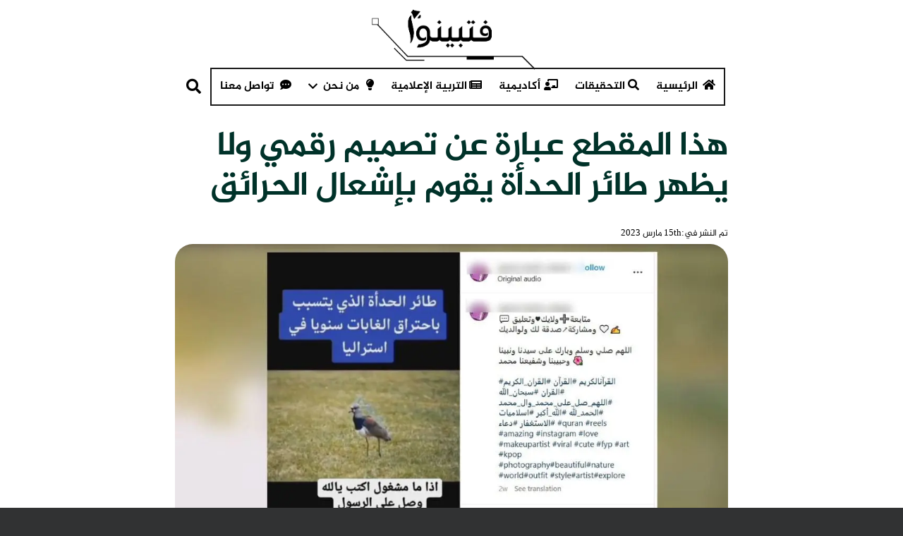

--- FILE ---
content_type: text/html; charset=UTF-8
request_url: https://fatabyyano.net/%D9%87%D8%B0%D8%A7-%D8%A7%D9%84%D9%85%D9%82%D8%B7%D8%B9-%D8%B9%D8%A8%D8%A7%D8%B1%D8%A9-%D8%B9%D9%86-%D8%AA%D8%B5%D9%85%D9%8A%D9%85-%D8%B1%D9%82%D9%85%D9%8A-%D9%88%D9%84%D8%A7-%D9%8A%D8%B8%D9%87%D8%B1/
body_size: 60777
content:
<!DOCTYPE HTML>
<html dir="rtl" lang="ar">
<head><meta charset="UTF-8"><script>if(navigator.userAgent.match(/MSIE|Internet Explorer/i)||navigator.userAgent.match(/Trident\/7\..*?rv:11/i)){var href=document.location.href;if(!href.match(/[?&]nowprocket/)){if(href.indexOf("?")==-1){if(href.indexOf("#")==-1){document.location.href=href+"?nowprocket=1"}else{document.location.href=href.replace("#","?nowprocket=1#")}}else{if(href.indexOf("#")==-1){document.location.href=href+"&nowprocket=1"}else{document.location.href=href.replace("#","&nowprocket=1#")}}}}</script><script>(()=>{class RocketLazyLoadScripts{constructor(){this.v="2.0.3",this.userEvents=["keydown","keyup","mousedown","mouseup","mousemove","mouseover","mouseenter","mouseout","mouseleave","touchmove","touchstart","touchend","touchcancel","wheel","click","dblclick","input","visibilitychange"],this.attributeEvents=["onblur","onclick","oncontextmenu","ondblclick","onfocus","onmousedown","onmouseenter","onmouseleave","onmousemove","onmouseout","onmouseover","onmouseup","onmousewheel","onscroll","onsubmit"]}async t(){this.i(),this.o(),/iP(ad|hone)/.test(navigator.userAgent)&&this.h(),this.u(),this.l(this),this.m(),this.k(this),this.p(this),this._(),await Promise.all([this.R(),this.L()]),this.lastBreath=Date.now(),this.S(this),this.P(),this.D(),this.O(),this.M(),await this.C(this.delayedScripts.normal),await this.C(this.delayedScripts.defer),await this.C(this.delayedScripts.async),this.F("domReady"),await this.T(),await this.j(),await this.I(),this.F("windowLoad"),await this.A(),window.dispatchEvent(new Event("rocket-allScriptsLoaded")),this.everythingLoaded=!0,this.lastTouchEnd&&await new Promise((t=>setTimeout(t,500-Date.now()+this.lastTouchEnd))),this.H(),this.F("all"),this.U(),this.W()}i(){this.CSPIssue=sessionStorage.getItem("rocketCSPIssue"),document.addEventListener("securitypolicyviolation",(t=>{this.CSPIssue||"script-src-elem"!==t.violatedDirective||"data"!==t.blockedURI||(this.CSPIssue=!0,sessionStorage.setItem("rocketCSPIssue",!0))}),{isRocket:!0})}o(){window.addEventListener("pageshow",(t=>{this.persisted=t.persisted,this.realWindowLoadedFired=!0}),{isRocket:!0}),window.addEventListener("pagehide",(()=>{this.onFirstUserAction=null}),{isRocket:!0})}h(){let t;function e(e){t=e}window.addEventListener("touchstart",e,{isRocket:!0}),window.addEventListener("touchend",(function i(o){Math.abs(o.changedTouches[0].pageX-t.changedTouches[0].pageX)<10&&Math.abs(o.changedTouches[0].pageY-t.changedTouches[0].pageY)<10&&o.timeStamp-t.timeStamp<200&&(o.target.dispatchEvent(new PointerEvent("click",{target:o.target,bubbles:!0,cancelable:!0,detail:1})),event.preventDefault(),window.removeEventListener("touchstart",e,{isRocket:!0}),window.removeEventListener("touchend",i,{isRocket:!0}))}),{isRocket:!0})}q(t){this.userActionTriggered||("mousemove"!==t.type||this.firstMousemoveIgnored?"keyup"===t.type||"mouseover"===t.type||"mouseout"===t.type||(this.userActionTriggered=!0,this.onFirstUserAction&&this.onFirstUserAction()):this.firstMousemoveIgnored=!0),"click"===t.type&&t.preventDefault(),this.savedUserEvents.length>0&&(t.stopPropagation(),t.stopImmediatePropagation()),"touchstart"===this.lastEvent&&"touchend"===t.type&&(this.lastTouchEnd=Date.now()),"click"===t.type&&(this.lastTouchEnd=0),this.lastEvent=t.type,this.savedUserEvents.push(t)}u(){this.savedUserEvents=[],this.userEventHandler=this.q.bind(this),this.userEvents.forEach((t=>window.addEventListener(t,this.userEventHandler,{passive:!1,isRocket:!0})))}U(){this.userEvents.forEach((t=>window.removeEventListener(t,this.userEventHandler,{passive:!1,isRocket:!0}))),this.savedUserEvents.forEach((t=>{t.target.dispatchEvent(new window[t.constructor.name](t.type,t))}))}m(){this.eventsMutationObserver=new MutationObserver((t=>{const e="return false";for(const i of t){if("attributes"===i.type){const t=i.target.getAttribute(i.attributeName);t&&t!==e&&(i.target.setAttribute("data-rocket-"+i.attributeName,t),i.target["rocket"+i.attributeName]=new Function("event",t),i.target.setAttribute(i.attributeName,e))}"childList"===i.type&&i.addedNodes.forEach((t=>{if(t.nodeType===Node.ELEMENT_NODE)for(const i of t.attributes)this.attributeEvents.includes(i.name)&&i.value&&""!==i.value&&(t.setAttribute("data-rocket-"+i.name,i.value),t["rocket"+i.name]=new Function("event",i.value),t.setAttribute(i.name,e))}))}})),this.eventsMutationObserver.observe(document,{subtree:!0,childList:!0,attributeFilter:this.attributeEvents})}H(){this.eventsMutationObserver.disconnect(),this.attributeEvents.forEach((t=>{document.querySelectorAll("[data-rocket-"+t+"]").forEach((e=>{e.setAttribute(t,e.getAttribute("data-rocket-"+t)),e.removeAttribute("data-rocket-"+t)}))}))}k(t){Object.defineProperty(HTMLElement.prototype,"onclick",{get(){return this.rocketonclick||null},set(e){this.rocketonclick=e,this.setAttribute(t.everythingLoaded?"onclick":"data-rocket-onclick","this.rocketonclick(event)")}})}S(t){function e(e,i){let o=e[i];e[i]=null,Object.defineProperty(e,i,{get:()=>o,set(s){t.everythingLoaded?o=s:e["rocket"+i]=o=s}})}e(document,"onreadystatechange"),e(window,"onload"),e(window,"onpageshow");try{Object.defineProperty(document,"readyState",{get:()=>t.rocketReadyState,set(e){t.rocketReadyState=e},configurable:!0}),document.readyState="loading"}catch(t){console.log("WPRocket DJE readyState conflict, bypassing")}}l(t){this.originalAddEventListener=EventTarget.prototype.addEventListener,this.originalRemoveEventListener=EventTarget.prototype.removeEventListener,this.savedEventListeners=[],EventTarget.prototype.addEventListener=function(e,i,o){o&&o.isRocket||!t.B(e,this)&&!t.userEvents.includes(e)||t.B(e,this)&&!t.userActionTriggered||e.startsWith("rocket-")||t.everythingLoaded?t.originalAddEventListener.call(this,e,i,o):t.savedEventListeners.push({target:this,remove:!1,type:e,func:i,options:o})},EventTarget.prototype.removeEventListener=function(e,i,o){o&&o.isRocket||!t.B(e,this)&&!t.userEvents.includes(e)||t.B(e,this)&&!t.userActionTriggered||e.startsWith("rocket-")||t.everythingLoaded?t.originalRemoveEventListener.call(this,e,i,o):t.savedEventListeners.push({target:this,remove:!0,type:e,func:i,options:o})}}F(t){"all"===t&&(EventTarget.prototype.addEventListener=this.originalAddEventListener,EventTarget.prototype.removeEventListener=this.originalRemoveEventListener),this.savedEventListeners=this.savedEventListeners.filter((e=>{let i=e.type,o=e.target||window;return"domReady"===t&&"DOMContentLoaded"!==i&&"readystatechange"!==i||("windowLoad"===t&&"load"!==i&&"readystatechange"!==i&&"pageshow"!==i||(this.B(i,o)&&(i="rocket-"+i),e.remove?o.removeEventListener(i,e.func,e.options):o.addEventListener(i,e.func,e.options),!1))}))}p(t){let e;function i(e){return t.everythingLoaded?e:e.split(" ").map((t=>"load"===t||t.startsWith("load.")?"rocket-jquery-load":t)).join(" ")}function o(o){function s(e){const s=o.fn[e];o.fn[e]=o.fn.init.prototype[e]=function(){return this[0]===window&&t.userActionTriggered&&("string"==typeof arguments[0]||arguments[0]instanceof String?arguments[0]=i(arguments[0]):"object"==typeof arguments[0]&&Object.keys(arguments[0]).forEach((t=>{const e=arguments[0][t];delete arguments[0][t],arguments[0][i(t)]=e}))),s.apply(this,arguments),this}}if(o&&o.fn&&!t.allJQueries.includes(o)){const e={DOMContentLoaded:[],"rocket-DOMContentLoaded":[]};for(const t in e)document.addEventListener(t,(()=>{e[t].forEach((t=>t()))}),{isRocket:!0});o.fn.ready=o.fn.init.prototype.ready=function(i){function s(){parseInt(o.fn.jquery)>2?setTimeout((()=>i.bind(document)(o))):i.bind(document)(o)}return t.realDomReadyFired?!t.userActionTriggered||t.fauxDomReadyFired?s():e["rocket-DOMContentLoaded"].push(s):e.DOMContentLoaded.push(s),o([])},s("on"),s("one"),s("off"),t.allJQueries.push(o)}e=o}t.allJQueries=[],o(window.jQuery),Object.defineProperty(window,"jQuery",{get:()=>e,set(t){o(t)}})}P(){const t=new Map;document.write=document.writeln=function(e){const i=document.currentScript,o=document.createRange(),s=i.parentElement;let n=t.get(i);void 0===n&&(n=i.nextSibling,t.set(i,n));const c=document.createDocumentFragment();o.setStart(c,0),c.appendChild(o.createContextualFragment(e)),s.insertBefore(c,n)}}async R(){return new Promise((t=>{this.userActionTriggered?t():this.onFirstUserAction=t}))}async L(){return new Promise((t=>{document.addEventListener("DOMContentLoaded",(()=>{this.realDomReadyFired=!0,t()}),{isRocket:!0})}))}async I(){return this.realWindowLoadedFired?Promise.resolve():new Promise((t=>{window.addEventListener("load",t,{isRocket:!0})}))}M(){this.pendingScripts=[];this.scriptsMutationObserver=new MutationObserver((t=>{for(const e of t)e.addedNodes.forEach((t=>{"SCRIPT"!==t.tagName||t.noModule||t.isWPRocket||this.pendingScripts.push({script:t,promise:new Promise((e=>{const i=()=>{const i=this.pendingScripts.findIndex((e=>e.script===t));i>=0&&this.pendingScripts.splice(i,1),e()};t.addEventListener("load",i,{isRocket:!0}),t.addEventListener("error",i,{isRocket:!0}),setTimeout(i,1e3)}))})}))})),this.scriptsMutationObserver.observe(document,{childList:!0,subtree:!0})}async j(){await this.J(),this.pendingScripts.length?(await this.pendingScripts[0].promise,await this.j()):this.scriptsMutationObserver.disconnect()}D(){this.delayedScripts={normal:[],async:[],defer:[]},document.querySelectorAll("script[type$=rocketlazyloadscript]").forEach((t=>{t.hasAttribute("data-rocket-src")?t.hasAttribute("async")&&!1!==t.async?this.delayedScripts.async.push(t):t.hasAttribute("defer")&&!1!==t.defer||"module"===t.getAttribute("data-rocket-type")?this.delayedScripts.defer.push(t):this.delayedScripts.normal.push(t):this.delayedScripts.normal.push(t)}))}async _(){await this.L();let t=[];document.querySelectorAll("script[type$=rocketlazyloadscript][data-rocket-src]").forEach((e=>{let i=e.getAttribute("data-rocket-src");if(i&&!i.startsWith("data:")){i.startsWith("//")&&(i=location.protocol+i);try{const o=new URL(i).origin;o!==location.origin&&t.push({src:o,crossOrigin:e.crossOrigin||"module"===e.getAttribute("data-rocket-type")})}catch(t){}}})),t=[...new Map(t.map((t=>[JSON.stringify(t),t]))).values()],this.N(t,"preconnect")}async $(t){if(await this.G(),!0!==t.noModule||!("noModule"in HTMLScriptElement.prototype))return new Promise((e=>{let i;function o(){(i||t).setAttribute("data-rocket-status","executed"),e()}try{if(navigator.userAgent.includes("Firefox/")||""===navigator.vendor||this.CSPIssue)i=document.createElement("script"),[...t.attributes].forEach((t=>{let e=t.nodeName;"type"!==e&&("data-rocket-type"===e&&(e="type"),"data-rocket-src"===e&&(e="src"),i.setAttribute(e,t.nodeValue))})),t.text&&(i.text=t.text),t.nonce&&(i.nonce=t.nonce),i.hasAttribute("src")?(i.addEventListener("load",o,{isRocket:!0}),i.addEventListener("error",(()=>{i.setAttribute("data-rocket-status","failed-network"),e()}),{isRocket:!0}),setTimeout((()=>{i.isConnected||e()}),1)):(i.text=t.text,o()),i.isWPRocket=!0,t.parentNode.replaceChild(i,t);else{const i=t.getAttribute("data-rocket-type"),s=t.getAttribute("data-rocket-src");i?(t.type=i,t.removeAttribute("data-rocket-type")):t.removeAttribute("type"),t.addEventListener("load",o,{isRocket:!0}),t.addEventListener("error",(i=>{this.CSPIssue&&i.target.src.startsWith("data:")?(console.log("WPRocket: CSP fallback activated"),t.removeAttribute("src"),this.$(t).then(e)):(t.setAttribute("data-rocket-status","failed-network"),e())}),{isRocket:!0}),s?(t.fetchPriority="high",t.removeAttribute("data-rocket-src"),t.src=s):t.src="data:text/javascript;base64,"+window.btoa(unescape(encodeURIComponent(t.text)))}}catch(i){t.setAttribute("data-rocket-status","failed-transform"),e()}}));t.setAttribute("data-rocket-status","skipped")}async C(t){const e=t.shift();return e?(e.isConnected&&await this.$(e),this.C(t)):Promise.resolve()}O(){this.N([...this.delayedScripts.normal,...this.delayedScripts.defer,...this.delayedScripts.async],"preload")}N(t,e){this.trash=this.trash||[];let i=!0;var o=document.createDocumentFragment();t.forEach((t=>{const s=t.getAttribute&&t.getAttribute("data-rocket-src")||t.src;if(s&&!s.startsWith("data:")){const n=document.createElement("link");n.href=s,n.rel=e,"preconnect"!==e&&(n.as="script",n.fetchPriority=i?"high":"low"),t.getAttribute&&"module"===t.getAttribute("data-rocket-type")&&(n.crossOrigin=!0),t.crossOrigin&&(n.crossOrigin=t.crossOrigin),t.integrity&&(n.integrity=t.integrity),t.nonce&&(n.nonce=t.nonce),o.appendChild(n),this.trash.push(n),i=!1}})),document.head.appendChild(o)}W(){this.trash.forEach((t=>t.remove()))}async T(){try{document.readyState="interactive"}catch(t){}this.fauxDomReadyFired=!0;try{await this.G(),document.dispatchEvent(new Event("rocket-readystatechange")),await this.G(),document.rocketonreadystatechange&&document.rocketonreadystatechange(),await this.G(),document.dispatchEvent(new Event("rocket-DOMContentLoaded")),await this.G(),window.dispatchEvent(new Event("rocket-DOMContentLoaded"))}catch(t){console.error(t)}}async A(){try{document.readyState="complete"}catch(t){}try{await this.G(),document.dispatchEvent(new Event("rocket-readystatechange")),await this.G(),document.rocketonreadystatechange&&document.rocketonreadystatechange(),await this.G(),window.dispatchEvent(new Event("rocket-load")),await this.G(),window.rocketonload&&window.rocketonload(),await this.G(),this.allJQueries.forEach((t=>t(window).trigger("rocket-jquery-load"))),await this.G();const t=new Event("rocket-pageshow");t.persisted=this.persisted,window.dispatchEvent(t),await this.G(),window.rocketonpageshow&&window.rocketonpageshow({persisted:this.persisted})}catch(t){console.error(t)}}async G(){Date.now()-this.lastBreath>45&&(await this.J(),this.lastBreath=Date.now())}async J(){return document.hidden?new Promise((t=>setTimeout(t))):new Promise((t=>requestAnimationFrame(t)))}B(t,e){return e===document&&"readystatechange"===t||(e===document&&"DOMContentLoaded"===t||(e===window&&"DOMContentLoaded"===t||(e===window&&"load"===t||e===window&&"pageshow"===t)))}static run(){(new RocketLazyLoadScripts).t()}}RocketLazyLoadScripts.run()})();</script>
	
	<meta name='robots' content='index, follow, max-image-preview:large, max-snippet:-1, max-video-preview:-1' />
	<style></style>
	
	<!-- This site is optimized with the Yoast SEO plugin v26.8 - https://yoast.com/product/yoast-seo-wordpress/ -->
	<title>هذا المقطع عبارة عن تصميم رقمي ولا يظهر طائر الحدأة يقوم بإشعال الحرائق - فتبينوا</title><link rel="preload" data-rocket-preload as="font" href="https://fatabyyano.net/wp-content/themes/Impreza/fonts/fa-solid-900.woff2?ver=8.35.2" crossorigin><link rel="preload" data-rocket-preload as="font" href="https://fatabyyano.net/wp-content/themes/Impreza/fonts/fa-regular-400.woff2?ver=8.35.2" crossorigin><link rel="preload" data-rocket-preload as="font" href="https://fatabyyano.net/wp-content/themes/Impreza/fonts/fa-light-300.woff2?ver=8.35.2" crossorigin><link rel="preload" data-rocket-preload as="font" href="https://fatabyyano.net/wp-content/themes/Impreza/fonts/fa-brands-400.woff2?ver=8.35.2" crossorigin><link rel="preload" data-rocket-preload as="font" href="https://fatabyyano.net/wp-content/uploads/2022/12/subset-Al-Jazeera-Arabic-Bold.ttf" crossorigin><link rel="preload" data-rocket-preload as="font" href="https://fatabyyano.net/wp-content/uploads/2022/12/subset-Al-Jazeera-Arabic-Regular.ttf" crossorigin><link rel="preload" data-rocket-preload as="font" href="https://fatabyyano.net/wp-content/uploads/2023/08/Amiri-Bold.woff" crossorigin><style id="wpr-usedcss">img:is([sizes=auto i],[sizes^="auto," i]){contain-intrinsic-size:3000px 1500px}img.emoji{display:inline!important;border:none!important;box-shadow:none!important;height:1em!important;width:1em!important;margin:0 .07em!important;vertical-align:-.1em!important;background:0 0!important;padding:0!important}.chaty-agent-data,.chaty-form,.chaty-whatsapp-field input[type=text],.chaty-whatsapp-form,.chaty-whatsapp-message,.chaty-whatsapp-message p{font-family:'Segoe UI','Helvetica Neue',Helvetica,'Lucida Grande',Arial,Ubuntu,Cantarell,'Fira Sans',sans-serif}.chaty *,.chaty-chat-view *,.chaty-outer-forms *{box-sizing:border-box}.chaty-agent-header,.chaty-channel,.chaty-channels,.chaty-form-body,.chaty-tooltip{position:relative}.chaty-tooltip .on-hover-text,.chaty-tooltip .on-hover-text:before,.chaty-tooltip:after,.chaty-tooltip:before{text-transform:none;font-size:.9em;line-height:1;user-select:none;pointer-events:none;position:absolute;display:none;opacity:0}.on-hover-text{display:none;white-space:pre}.chaty-tooltip .on-hover-text:before,.chaty-tooltip:before{content:"";border:5px solid transparent;z-index:1001}.chaty-tooltip:after{content:attr(data-hover)}.chaty-tooltip .on-hover-text,.chaty-tooltip:after{text-align:center;min-width:1em;max-width:21em;white-space:nowrap;overflow:hidden;text-overflow:ellipsis;padding:5px 15px;border-radius:10px;background:#fff;color:#333;z-index:1000;box-shadow:0 1.93465px 7.73859px rgba(0,0,0,.15);font-size:17px;line-height:21px}.chaty-animation-shockwave:after,.chaty-animation-shockwave:before{content:"";border-radius:50%;position:absolute;top:0;right:0;bottom:0}.chaty-tooltip .on-hover-text{overflow:visible;white-space:pre}.chaty-tooltip.active .on-hover-text,.chaty-tooltip.active .on-hover-text:before,.chaty-tooltip.active:after,.chaty-tooltip.active:before,.chaty-tooltip:hover .on-hover-text,.chaty-tooltip:hover .on-hover-text:before,.chaty-tooltip:hover:after,.chaty-tooltip:hover:before{display:block;opacity:1}.chaty-tooltip.active .on-hover-text,.chaty-tooltip.active .on-hover-text:before,.chaty-tooltip.active:after,.chaty-tooltip.active:before,.chaty-tooltip.pos-left:hover .on-hover-text,.chaty-tooltip.pos-left:hover .on-hover-text:before,.chaty-tooltip.pos-left:hover:after,.chaty-tooltip.pos-left:hover:before,.chaty-tooltip.pos-right:hover .on-hover-text,.chaty-tooltip.pos-right:hover .on-hover-text:before,.chaty-tooltip.pos-right:hover:after,.chaty-tooltip.pos-right:hover:before{animation:ease-out forwards tooltips-horz}.chaty-i-trigger.single-channel>.chaty-channel>.on-hover-text,.chaty-tooltip.has-on-hover:after,.chaty-tooltip.has-on-hover:before,.chaty-whatsapp-field:not(.has_emoji) .chaty-wp-emoji-input,.chaty-widget .chaty-i-trigger .chaty-cta-close.chaty-tooltip.chaty-tooltip:hover:after,.chaty-widget .chaty-i-trigger .chaty-cta-close.chaty-tooltip:hover:before,.chaty-widget.chaty-open .chaty-i-trigger .chaty-cta-main.chaty-tooltip:after,.chaty-widget.chaty-open .chaty-i-trigger .chaty-cta-main.chaty-tooltip:before,.chaty-widget.cssas-no-close-button.default-open .chaty-i-trigger,.on-hover-text:empty,[data-hover=""]:after,[data-hover=""]:before{display:none!important}.chaty-tooltip.pos-top:before{border-bottom-width:0;border-top-color:#fff;bottom:calc(100% + 5px)}.chaty-tooltip.pos-top:after{bottom:calc(100% + 10px)}.chaty-tooltip.pos-top:after,.chaty-tooltip.pos-top:before{left:50%;transform:translate(-50%,-.5em)}.chaty-tooltip.pos-down:before{top:100%;border-top-width:0;border-bottom-color:#fff}.chaty-tooltip.pos-down:after{top:calc(100% + 5px)}.chaty-tooltip.pos-down:after,.chaty-tooltip.pos-down:before{left:50%;transform:translate(-50%,.5em)}.chaty-tooltip.pos-left .on-hover-text:before,.chaty-tooltip.pos-left:before{top:50%;border-right-width:0;border-left-color:#fff;left:calc(0em - 10px);transform:translate(-.5em,-50%)}.chaty-tooltip.pos-left .on-hover-text:before{left:auto;right:calc(0em - 5px)}.chaty-tooltip.pos-left .on-hover-text,.chaty-tooltip.pos-left:after{top:50%;right:calc(100% + 10px);transform:translate(-.5em,-50%)}.chaty-tooltip.pos-right .on-hover-text:before,.chaty-tooltip.pos-right:before{top:50%;border-left-width:0;border-right-color:#fff;right:calc(0em - 10px);transform:translate(.5em,-50%)}.chaty-tooltip.pos-right .on-hover-text:before{left:calc(0em - 5px);right:auto}.chaty-tooltip.pos-right .on-hover-text,.chaty-tooltip.pos-right:after{top:50%;left:calc(100% + 10px);transform:translate(.5em,-50%)}@keyframes tooltips-vert{to{opacity:1;transform:translate(-50%,0)}}@keyframes tooltips-horz{to{opacity:1;transform:translate(0,-50%)}}.chaty-tooltip.pos-down:hover:after,.chaty-tooltip.pos-down:hover:before,.chaty-tooltip.pos-top:hover:after,.chaty-tooltip.pos-top:hover:before{animation:ease-out forwards tooltips-vert}@-webkit-keyframes chaty-animation-shockwave{0%{transform:scale(1);box-shadow:0 0 2px rgba(0,0,0,.3),inset 0 0 1px rgba(0,0,0,.3)}95%{box-shadow:0 0 50px transparent,inset 0 0 30px transparent}100%{transform:scale(2.25)}}@keyframes chaty-animation-shockwave{0%{transform:scale(1);box-shadow:0 0 2px rgba(0,0,0,.3),inset 0 0 1px rgba(0,0,0,.3)}95%{box-shadow:0 0 50px transparent,inset 0 0 30px transparent}100%{transform:scale(2.25)}}@-webkit-keyframes chaty-animation-blink{0%,100%{opacity:1}20%{opacity:.5}}@keyframes chaty-animation-blink{0%,100%{opacity:1}20%{opacity:.5}}@-webkit-keyframes chaty-animation-pulse{0%{transform:scale(1);box-shadow:0 2px 2px rgba(0,0,0,.2);border-radius:50%}100%{transform:scale(1.1);box-shadow:0 2px 2px rgba(0,0,0,.2);border-radius:45%}}@keyframes chaty-animation-pulse{0%{transform:scale(1);border-radius:50%}100%{transform:scale(1.1);border-radius:45%}}.chaty-animation-shockwave:after{left:0;-webkit-animation:2s ease-out 1.3s infinite chaty-animation-shockwave;animation:2s ease-out 1.3s infinite chaty-animation-shockwave}.chaty-animation-shockwave:before{left:0;-webkit-animation:2s ease-out .8s infinite chaty-animation-shockwave;animation:2s ease-out .8s infinite chaty-animation-shockwave}.chaty-animation-blink{-webkit-animation:1.33s ease-out infinite chaty-animation-blink;animation:1.33s ease-out infinite chaty-animation-blink}.chaty-animation-pulse,.chaty-animation-pulse-icon{-webkit-animation:.4s infinite alternate chaty-animation-pulse;animation:.4s infinite alternate chaty-animation-pulse}.chaty-animation-sheen{position:relative;overflow:hidden}.chaty-animation-sheen:after{animation:5s infinite chaty-animation-sheen;content:'';position:absolute;top:0;right:0;bottom:0;left:0;background:linear-gradient(to bottom,transparent,rgba(255,255,255,.5) 50%,transparent);transform:rotateZ(60deg) translate(0,5em)}@keyframes chaty-animation-sheen{100%,20%{transform:rotateZ(60deg) translate(0,-80px)}}.chaty-animation-fade{animation:5s infinite chaty-animation-fade}.chaty-animation-spin{animation:5s cubic-bezier(.56,-.35,.22,1.5) infinite chaty-animation-spin}@keyframes chaty-animation-fade{15%,5%{opacity:.25}10%,100%,20%{opacity:1}}@keyframes chaty-animation-spin{10%{transform:rotateZ(-20deg);animation-timing-function:ease}100%,20%{transform:rotateZ(360deg)}}.chaty-animation-bounce,.chaty-animation-jump{animation:5s cubic-bezier(.84,-.54,.31,1.19) infinite chaty-animation-bounce}@keyframes chaty-animation-bounce{0%,100%,20%{transform:none}10%{transform:translateY(-1em)}}@keyframes chaty-animation-waggle{0%{transform:none}10%{transform:rotateZ(-20deg) scale(1.2)}13%{transform:rotateZ(25deg) scale(1.2)}15%{transform:rotateZ(-15deg) scale(1.2)}17%{transform:rotateZ(15deg) scale(1.2)}20%{transform:rotateZ(-12deg) scale(1.2)}22%{transform:rotateZ(0) scale(1.2)}100%,24%{transform:rotateZ(0) scale(1)}}.chaty-animation-waggle{animation:5s infinite chaty-animation-waggle}.chaty-animation-floating{-webkit-animation:3s infinite chaty-animation-floating;animation:3s infinite chaty-animation-floating}@keyframes chaty-animation-floating{0%,100%{-webkit-transform:translate3d(0,0,0);transform:translate3d(0,0,0)}50%{-webkit-transform:translate3d(0,-10px,0);transform:translate3d(0,-10px,0)}}.chaty{display:none;z-index:99999}.chaty-widget.chaty-open .chaty-i-trigger .chaty-cta-close.chaty-tooltip.chaty-tooltip:hover:after,.chaty-widget.chaty-open .chaty-i-trigger .chaty-cta-close.chaty-tooltip:hover:before,.chaty.active,.chaty.form-open .chaty-widget.cssas-no-close-button.default-open .chaty-i-trigger{display:block!important}.chaty *,.chaty-form-body form{margin:0;padding:0}.chaty .sr-only,.hide-cht-svg-bg{position:absolute!important;width:1px!important;height:1px!important;padding:0!important;margin:-1px!important;overflow:hidden!important;clip:rect(0,0,0,0)!important;border:0!important;outline:0!important}.chaty a,.chaty a:focus,.chaty a:hover,.chaty button{border:none;text-decoration:none;outline:0;box-shadow:none}.chaty-widget{position:fixed;bottom:25px;right:25px;z-index:10001}.chaty-widget.left-position{left:25px;right:auto}.chaty-channel-list{display:flex;width:62px;height:124px;position:absolute;bottom:-4px;right:0;flex-direction:column;align-items:flex-start;pointer-events:none}.chaty-widget.left-position .chaty-channel-list{left:0;right:auto}.chaty-widget.chaty-open .chaty-channel-list,.chaty-widget.has-single .chaty-i-trigger .Phone-channel:after,.chaty-widget.has-single .chaty-i-trigger .Phone-channel:before{pointer-events:auto}.chaty-channel-list .chaty-channel,.chaty-channel.single .chaty-svg{display:inline-block;width:54px;height:54px;border-radius:50%;margin:4px;cursor:pointer;box-shadow:0 16px 24px 0 rgba(73,104,126,.16)}.chaty-channel-list .chaty-channel{position:absolute;bottom:0;opacity:0;transition:.5s;-webkit-transition:.5s}.chaty-channel.single .chaty-svg,.chaty-outer-forms forms{margin:0}.chaty-widget.chaty-open .chaty-channel-list .chaty-channel{opacity:1}.chaty-channel a,.chaty-channel button,.chaty-svg{display:block;width:54px;height:54px;border-radius:50%;cursor:pointer;position:relative;outline:0;min-width:unset}* .chaty-channel button{min-width:unset;max-width:unset}.chaty-channel button{background:0 0;border-radius:50%}.chaty-channel a .chaty-custom-icon,.chaty-channel button .chaty-custom-icon,.chaty-svg .chaty-custom-icon{width:54px;height:54px;border-radius:50%;text-align:center;font-size:27px;line-height:54px;color:#fff}.chaty-channel a:focus,.chaty-channel button:focus,.chaty-contact-form-box button.chaty-submit-button,.chaty-wp-emoji-input:focus{outline:0}.chaty-contact-form-box button.chaty-submit-button:disabled .chaty-loader,.chaty-view-content p a{display:inline-block}.chaty-agent-icon svg,.chaty-channel svg,.chaty-view-channels .chaty-channel span svg{width:100%;height:100%}.chaty-channel img{width:54px;height:54px;object-fit:cover;border-radius:50%}.chaty-i-trigger .chaty-channel{position:absolute;bottom:0;right:4px;transition:.5s;border-radius:50%;cursor:pointer}.chaty-cta-button{transition:.5s;box-shadow:0 16px 24px 0 rgba(73,104,126,.16);border-radius:50%}.chaty-widget.left-position .chaty-i-trigger .chaty-channel{left:4px;right:auto}.chaty-widget .chaty-cta-main .chaty-cta-button{z-index:1099;opacity:1;position:relative}.chaty-widget.chaty-open .chaty-cta-main .chaty-cta-button{z-index:999;opacity:0;transform:rotate(540deg);visibility:hidden}.chaty-widget .chaty-i-trigger .chaty-cta-close{pointer-events:none}.chaty-widget.chaty-open .chaty-i-trigger .chaty-cta-close{pointer-events:auto;z-index:101}.chaty-widget .chaty-i-trigger .chaty-cta-close .chaty-cta-button{z-index:999;opacity:0;visibility:hidden}.chaty-widget.chaty-open .chaty-i-trigger .chaty-cta-close .chaty-cta-button{z-index:1099;opacity:1;transform:rotate(180deg);visibility:visible}.chaty-widget.chaty-open .chaty-i-trigger .chaty-cta-main.chaty-tooltip{z-index:91}.chaty-channel button.open-chaty-channel,.chaty-widget.chaty-no-close-button:not(.has-single) .chaty-i-trigger:not(.single-channel),.chaty-widget.chaty-open .chaty-i-trigger .chaty-cta-main.chaty-tooltip .on-hover-text,.chaty.form-open .chaty-channel button.open-chaty,.chaty.form-open .chaty-i-trigger .chaty-cta-main.chaty-tooltip .on-hover-text,.chaty.form-open .chaty-i-trigger .chaty-tooltip:after,.chaty.form-open .chaty-i-trigger .chaty-tooltip:before,.chaty.form-open .chaty-widget.has-single .chaty-i-trigger .on-hover-text,.chaty.form-open.active .chaty-widget .chaty-i-trigger .chaty-cta-main{display:none}.chaty-channel span.chaty-icon,.chaty-contact-input,.chaty.form-open .chaty-channel button.open-chaty-channel,.chaty.form-open .chaty-no-close-button.has-single .chaty-i-trigger,.chaty.form-open.active .chaty-widget .chaty-i-trigger,.wp-profile-img+.chaty-whatsapp-message:before{display:block}.chaty.form-open.active .chaty-widget .chaty-i-trigger .chaty-cta-close .chaty-cta-button{opacity:1;visibility:visible;pointer-events:auto}.chaty-widget .ch-pending-msg{position:absolute;right:-4px;top:-4px;width:16px;height:16px;text-align:center;background:red;color:#fff;font-size:10px;line-height:16px;border-radius:50%;z-index:1101}.chaty-widget.left-position.hor-mode .chaty-channel-list{width:136px;height:62px;left:0;bottom:0}.chaty-widget.right-position.hor-mode .chaty-channel-list{width:136px;height:62px;right:0;left:auto;bottom:0}.chaty-widget.hor-mode .chaty-channel-list .chaty-channel{margin-top:0;margin-bottom:0}.chaty-widget.hor-mode.left-position .chaty-channel-list .chaty-channel{left:0}.chaty-widget.hor-mode.right-position .chaty-channel-list .chaty-channel{right:0;left:auto}.chaty-chat-view,.chaty-outer-forms{vertical-align:bottom;-webkit-border-radius:6px;-moz-border-radius:6px;border-radius:6px;position:fixed!important;bottom:-25px;left:25px;padding:0;width:320px;max-width:90%;-moz-transition:.5s linear;box-shadow:rgba(0,0,0,.16) 0 5px 40px;-webkit-box-shadow:rgba(0,0,0,.16) 0 5px 40px;-moz-box-shadow:rgba(0,0,0,.16) 0 5px 40px;opacity:0;visibility:hidden;pointer-events:none;z-index:-1;transition:.5s;-webkit-transition:.5s;animation-delay:-2s;-webkit-animation-delay:-2s}.chaty-chat-view.pos-left,.chaty-outer-forms.pos-left{left:25px}.chaty-chat-view.pos-right,.chaty-outer-forms.pos-right{right:25px;left:auto}.chaty-outer-forms.active,.chaty:not(.form-open) .chaty-widget.chaty-open+.chaty-chat-view{-webkit-transform:translateY(-93px);transform:translateY(-93px);opacity:1;z-index:999999;visibility:visible;bottom:0;pointer-events:auto}.chaty-whatsapp-body{padding:0;min-height:260px;position:relative;z-index:2}.chaty-whatsapp-content{padding:20px}.chaty-popup-whatsapp-form .chaty-whatsapp-body{height:260px;min-height:auto}.chaty-popup-whatsapp-form .chaty-whatsapp-content{display:flex;align-items:flex-start}.chaty-form-body{background:#fff;z-index:99999;min-height:75px;border-radius:10px}.qr-code-image{padding:10px;text-align:center;border:1px solid silver;border-radius:4px}.qr-code-image img{max-width:100%;max-height:360px;margin:0 auto;display:block;width:100%;height:auto}.chaty-whatsapp-form{position:relative;background-color:#f0ede7;border-radius:8px;margin:0}.chaty-whatsapp-form:before{display:block;position:absolute;content:"";left:0;top:0;height:100%;width:100%;z-index:0;opacity:.035;background-image:var(--wpr-bg-dd80c8d1-15a8-4e14-bf5c-24c618b2d593)}.chaty-popup-whatsapp-form .chaty-whatsapp-body:before,.chaty-popup-whatsapp-form .chaty-whatsapp-footer:before{background-image:var(--wpr-bg-fc591a97-341d-465f-b5f4-5e8f9c17b70b);opacity:.7}.chaty-whatsapp-message{padding:7px 14px 6px;background-color:#fff;border-radius:0 10px 10px;position:relative;transform-origin:center top;z-index:2;margin-top:0;margin-left:0;max-width:calc(100% - 40px);font-size:14px;line-height:18px;border:1px solid}.chaty-whatsapp-message:before{content:"";display:none;width:0;height:0;border-top:0 solid transparent;border-bottom:10px solid transparent;border-right:12px solid #fff;position:absolute;left:-12px;top:0}.chaty-whatsapp-message p{margin:0;padding:0;color:#111b21;font-weight:400;word-wrap:break-word}.chaty-whatsapp-footer{position:relative;padding:20px 15px}.whatsapp-chaty-form{display:flex;margin:0;padding:0}button.chaty-whatsapp-button-button,button.chaty-whatsapp-button-button:focus,button.chaty-whatsapp-button-button:hover{text-align:center!important;height:40px!important;width:40px!important;padding:0!important;border-radius:20px!important;outline:0!important;box-shadow:none!important;cursor:pointer!important;margin:0 0 0 10px!important;text-decoration:none!important;border:none!important;min-width:1px!important;flex:0 0 40px}button.chaty-whatsapp-button-button{background:#c6d7e3!important}.chaty-whatsapp-button-button:active,.chaty-whatsapp-button-button:focus,.chaty-whatsapp-button-button:hover,button.chaty-whatsapp-button-button:focus,button.chaty-whatsapp-button-button:hover{background:#a8c5da!important}.chaty-whatsapp-input:not(:placeholder-shown)+button.chaty-whatsapp-button-button{background:#25d366!important}.chaty-whatsapp-input:not(:placeholder-shown)+button.chaty-whatsapp-button-button:focus,.chaty-whatsapp-input:not(:placeholder-shown)+button.chaty-whatsapp-button-button:hover{background:#22bf5b!important}.chaty-whatsapp-data{display:flex;flex:1;z-index:1}.chaty-whatsapp-field{padding-right:0;flex:1;position:relative;display:flex;align-items:center}.chaty-whatsapp-button{flex:0 0 48px}.chaty-whatsapp-button svg{width:100%;height:100%;margin:0;padding:0}.chaty-whatsapp-field input[type=text]{height:40px!important;line-height:normal;padding:0 10px 0 15px;font-size:16px;resize:none;width:100%;border:none!important;border-radius:24px;outline:0;box-shadow:none!important;background:#fff!important;margin:0;color:#111b21;flex:1}.chaty-whatsapp-field input[type=text]:focus{outline:0!important;border:none!important;margin:0;color:#111b21;box-shadow:none!important}.chaty-agent-data{font-size:16px}.chaty-agent-header{font-size:18px;padding:20px 15px;background:#22bf5b;color:#fff;-webkit-border-top-left-radius:10px;-webkit-border-top-right-radius:10px;-moz-border-radius-topleft:10px;-moz-border-radius-topright:10px;border-top-left-radius:10px;border-top-right-radius:10px}.chaty-agent-data .close-chaty-form{right:10px;top:12px}.chaty-agent-data .chaty-agent{display:flex;align-items:center;padding:15px}.chaty-agent-data .chaty-agent a{color:#49687e;font-size:16px;text-decoration:none;display:flex;width:100%;align-items:center;outline:0;font-weight:400}.chaty-contact-input input.chaty-input-field,.chaty-contact-input input[type=email].chaty-input-field,.chaty-contact-input input[type=text].chaty-input-field,.chaty-contact-input select.chaty-input-field,.chaty-contact-input textarea.chaty-textarea-field{color:#28303d;font-family:BlinkMacSystemFont,"Segoe UI",Roboto,Oxygen,Ubuntu,Cantarell,"Fira Sans","Droid Sans","Helvetica Neue",sans-sans;margin:0;background:#fff;outline:0}.chaty-agent-data .chaty-agent+.chaty-agent{border-top:2px solid #f6f8f9}.chaty-agent-img{width:36px;height:36px;object-fit:cover;border-radius:50%}.chaty-agent-icon{width:48px;height:48px;margin:0 15px 0 0}.chaty-agent-data .chaty-custom-icon{width:48px;height:48px;text-align:center;display:block;line-height:48px;background:silver;border-radius:50%;color:#fff;font-size:28px}.chaty-close-agent-list{position:absolute;right:15px;top:10px;width:26px;height:26px;cursor:pointer;z-index:10;padding:0 0 10px 10px}.chaty-agent-icon img{width:48px;height:48px;object-fit:cover}.chaty-close-agent-list svg{fill:#ffffff}.agent-sub-header{font-size:14px;line-height:20px;font-weight:400}.agent-main-header{font-size:20px;line-height:32px;font-weight:700;position:relative}.chaty-agent-header:before,.chaty-view-header:before{content:"";background:var(--wpr-bg-df783743-3372-4f10-82f1-51f9e75df2b5) no-repeat;width:215px;height:41px;position:absolute;top:0;left:0;z-index:1}.chaty-agent-header:after,.chaty-view-header:after{content:"";background:var(--wpr-bg-3faacdbe-d125-408e-8024-b304d8916ebe) no-repeat;width:44px;height:41px;position:absolute;bottom:0;right:0;z-index:1}.chaty-custom-channel-icon{display:block;border-radius:50%;color:#fff;text-align:center;line-height:54px}.chaty-contact-form-title{padding:10px 15px;text-align:left;font-size:18px;color:#fff;border-radius:8px 8px 0 0;justify-content:space-between;display:flex}.chaty-contact-form-button,.chaty-contact-inputs{padding:15px}.chaty-contact-input label.chaty-form-label{font-size:14px;margin:0;padding:0 0 4px;line-height:20px;display:flex;color:#28303d}.chaty-contact-input+.chaty-contact-input{margin:10px 0 0}.chaty-contact-input input.chaty-input-field,.chaty-contact-input input[type=email].chaty-input-field,.chaty-contact-input input[type=text].chaty-input-field,.chaty-contact-input select.chaty-input-field{width:100%;height:36px;line-height:36px;font-size:16px;padding:0 10px;border:1px solid #ccc;border-radius:4px}.chaty-contact-input .has-chaty-error:focus,.chaty-contact-input input.chaty-input-field:focus,.chaty-contact-input input[type=email].chaty-input-field:focus,.chaty-contact-input input[type=tel].chaty-input-field:focus,.chaty-contact-input input[type=text].chaty-input-field:focus,.chaty-contact-input select.chaty-input-field:focus,.chaty-contact-input textarea.chaty-textarea-field:focus{outline:0;box-shadow:none;border-color:#898989;background-color:#fff}.chaty-contact-input textarea.chaty-textarea-field{width:100%;height:100px;line-height:20px;font-size:16px;padding:10px;border:1px solid #ccc;border-radius:4px;display:block}.chaty-contact-form-box .close-chaty-form{right:9px;top:9px}.chaty-contact-form-box button.chaty-submit-button[type=submit]{border:none;border-radius:4px;color:#fff;background:#a886cd;width:100%;height:36px;line-height:36px;font-size:18px;padding:0;margin:0;cursor:pointer;text-align:center;display:block}.chaty-contact-input input.chaty-input-field.has-chaty-error,.chaty-contact-input select.chaty-input-field.has-chaty-error,.chaty-contact-input textarea.has-chaty-error{border:1px solid #d20000}.chaty-ajax-error-message,.chaty-ajax-success-message{color:#00a700;padding:10px 0 0;text-align:center;font-size:16px}.chaty-ajax-error-message{color:#da0000}.chaty-view-header,.chaty-view-header a,.chaty-view-header a:focus,.chaty-view-header a:hover{font-weight:500;color:#fff;font-size:24px}.chaty-exit-intent{position:fixed;z-index:-1}.chaty-exit-intent:before{display:block;position:fixed;top:0;left:0;content:'';width:100vw;height:100vh;background:rgba(0,0,0,.8);visibility:hidden;z-index:100;transition:.5s ease-in-out;-webkit-transition:.5s ease-in-out;-moz-transition:.5s ease-in-out}.chaty .chaty-widget.left-position .chaty-exit-intent:before{clip-path:circle(15px at 60px calc(100% - 60px))}.chaty .chaty-widget.right-position .chaty-exit-intent:before{clip-path:circle(15px at calc(100% - 60px) calc(100% - 60px))}.chaty .chaty-widget .chaty-exit-intent.animate:before{visibility:visible;clip-path:circle(100%)}.chaty-widget.has-single .chaty-i-trigger .chaty-channel:not(.chaty-agent-button).Phone-channel .chaty-tooltip:after,.chaty-widget.has-single .chaty-i-trigger .chaty-channel:not(.chaty-agent-button).Phone-channel .chaty-tooltip:before{pointer-events:inherit}body.cht-in-mobile .chaty-outer-forms.chaty-agent-data.custom-cht-pos,body.cht-in-mobile .chaty-outer-forms.chaty-contact-form-box.custom-cht-pos,body.cht-in-mobile .chaty-outer-forms.chaty-wechat-form.custom-cht-pos,body.cht-in-mobile .chaty-outer-forms.chaty-whatsapp-form.custom-cht-pos{top:50%;left:0;right:0;margin:0 auto;transform:translate(0,-50%);bottom:auto}body.cht-in-mobile .chaty-outer-forms.chaty-agent-data.custom-cht-pos .chaty-agent-body{max-height:calc(100vh - 164px)!important}.chaty-view-content p+p,.chaty-whatsapp-message p+p{margin-top:10px}body.cht-in-mobile .chaty-outer-forms.chaty-whatsapp-form.custom-cht-pos .chaty-whatsapp-content{max-height:calc(100vh - 122px)!important;overflow-y:auto}body.cht-in-mobile .chaty-outer-forms.chaty-whatsapp-form:not(.custom-cht-pos) .chaty-whatsapp-content{overflow-y:auto}.chaty.has-custom-pos.form-open .chaty-i-trigger{opacity:0;visibility:hidden}body.cht-in-mobile .chaty-outer-forms.chaty-contact-form-box.custom-cht-pos .chaty-contact-inputs{max-height:calc(100vh - 150px)!important;overflow-y:auto}body.cht-in-mobile .chaty-outer-forms{max-width:calc(100vw - 50px)!important}.chaty-view-body{background:#fff;border-radius:8px}.chaty-view-header{background:#b78deb;border-radius:7px 7px 0 0;padding:10px 15px;position:relative;word-break:break-word}.chaty-top-content{padding:15px 15px 0;font-size:16px}.chaty-view-content p,.chaty-view-content p a,.chaty-view-content p a:focus,.chaty-view-content p a:hover{margin:0;padding:0;font-size:16px;line-height:150%;color:#49687e;word-break:break-word}.chaty-view-channels .chaty-custom-channel-icon,span.chaty-loader span.dashicons{font-size:24px}.chaty-view-content p a:focus,.chaty-view-content p a:hover,.chaty-view-header a:focus,.chaty-view-header a:hover{outline:0;text-decoration:none}.chaty-close-view-list{position:absolute;right:15px;top:10px;width:12px;cursor:pointer;z-index:11}.chaty-close-view-list svg{fill:#ffffff;display:inline-block;width:100%}.chaty-view-channels .chaty-channel{height:48px;display:inline-block;margin:6px 0;width:20%;text-align:center;vertical-align:top}.chaty-view-channels .chaty-channel a,.chaty-view-channels .chaty-channel img,.chaty-view-channels .chaty-channel span:not(.on-hover-text){display:block;width:48px;height:48px;margin:0 auto}.chaty-view-channels{padding:10px 8px}.front-google-captcha{width:100%!important;overflow:hidden}.front-google-captcha>div{width:100%}span.chaty-loader,span.chaty-loader span.dashicons{width:24px;height:24px;text-align:center;line-height:24px}.front-google-captcha iframe{transform:scaleX(.9);position:relative;left:-15px}.widget-fa-icon{width:100%;height:100%;display:inline-block;vertical-align:middle;color:#fff}span.chaty-loader{display:none;vertical-align:middle;color:#fff;animation:1s linear infinite rotation;margin-left:5px}span.chaty-loader.active{display:inline-block;vertical-align:baseline}html[dir=rtl] .chaty-input-field,html[dir=rtl] .chaty-submit-button,html[dir=rtl] .chaty-tooltip,html[dir=rtl] .chaty-tooltip:after,html[dir=rtl] .chaty-whatsapp-message,html[dir=rtl] .on-hover-text{direction:rtl}.add-bg-blur-effect{background-color:rgba(0,0,0,.4)}.add-bg-blur-effect>:not(.chaty,.chaty-outer-forms,.picmo__popupContainer){filter:blur(6px)}.email_suggestion{margin:0;padding:0;font-size:14px;color:#970029}.email_suggestion i{color:#2596be;font-weight:700;cursor:pointer}.chaty-custom-whatsapp-form .eac-sugg,.chaty-form .eac-sugg{color:#c1c1c1;line-height:34px!important}.chaty-custom-whatsapp-form .eac-input-wrap,.chaty-form .eac-input-wrap{width:100%;overflow:hidden}.chaty-custom-whatsapp-form .chaty-whatsapp-body:before{opacity:.05}.chaty-custom-whatsapp-form .chaty-whatsapp-body{border-radius:0}.chaty-custom-whatsapp-form .chaty-whatsapp-footer{border-top:1px solid #e1e1e1;min-height:70px}.chaty-custom-whatsapp-form .chaty-whatsapp-data{display:block;z-index:1}.chaty-custom-whatsapp-form .chaty-whatsapp-button-button{width:100%!important;z-index:1;position:relative}.chaty-custom-whatsapp-form .header-text{display:flex;align-items:center}.chaty-custom-whatsapp-form .header-text span{display:inline-block;vertical-align:super;padding-left:5px}.chaty-custom-whatsapp-form .chaty-whatsapp-button svg{width:26px;height:26px;fill:#ffffff;margin-right:3px}.chaty-custom-whatsapp-form .chaty-whatsapp-button span{font-size:15px;padding-left:5px}.chaty-custom-whatsapp-form .chaty-whatsapp-button{display:flex;align-items:center;justify-content:center;border-radius:6px!important}.chaty-custom-whatsapp-form .chaty-whatsapp-content{padding:15px;z-index:101111;position:relative}.chaty-custom-whatsapp-form .chaty-whatsapp-body{min-height:auto}input[type=number]::-webkit-inner-spin-button,input[type=number]::-webkit-outer-spin-button{-webkit-appearance:none;-moz-appearance:none;appearance:none;margin:0}.chaty-whatsapp-header{display:flex;align-items:center;background-color:#4aa485;border-top-left-radius:6px;border-top-right-radius:6px;padding:10px 15px;position:relative;justify-content:space-between;box-shadow:0 16px 32px 0 #1a0E3529}.chaty-whatsapp-header .header-wp-icon{height:30px;width:30px;margin-right:7px}.chaty-whatsapp-header .header-wp-title{color:#fff;font-size:15px;flex:1;padding-right:8px}.whatsapp-form-close-btn{flex:0 0 16px;cursor:pointer}.whatsapp-form-close-btn svg{width:16px;height:16px}.chaty-whatsapp-body .wp-profile-img{height:30px;width:30px;margin-right:15px}.chaty-whatsapp-body .wp-profile-img img{height:30px;width:30px;border-radius:50%;object-fit:cover}.chaty-whatsapp-message-nickname{color:#489d81;font-size:10px;font-weight:500;line-height:14px}.chaty-whatsapp-message-time{color:#a1a1a9;font-size:10px;line-height:12px}.chaty-whatsapp-input::placeholder{color:#83a1b7;opacity:40%}.chaty-whatsapp-input::-ms-input-placeholder{color:#83a1b7;opacity:40%}button[type=button].chaty-wp-emoji-input,button[type=button].chaty-wp-emoji-input:focus,button[type=button].chaty-wp-emoji-input:hover{position:absolute!important;top:9px;left:8px;background:0 0!important;border:none!important;cursor:pointer;height:24px!important;width:24px!important;padding:0!important;min-width:1px!important;margin:0!important;outline:0!important}.chaty-whatsapp-input{padding-left:38px!important}.chaty-whatsapp-field:not(.has_emoji) .chaty-whatsapp-input{padding-left:15px!important}.picmo__popupContainer{z-index:1000000}.chaty.form-open .chaty-widget.has-single .chaty-cta-close .chaty-cta-button{opacity:1;visibility:visible;transform:rotate(360deg);z-index:999}.chaty-custom-whatsapp-form .chaty-whatsapp-button button{width:100%;border:none;border-radius:6px;padding:8px;display:flex;align-items:center;justify-content:center;cursor:pointer}.chaty-contact-input input[type=file].chaty-input-field{line-height:32px}.qr-code-header{display:flex;align-items:center;background-color:#a886cd;border-top-left-radius:6px;border-top-right-radius:6px;padding:10px 15px;position:relative;justify-content:space-between;color:#fff;box-shadow:0 16px 32px 0 #1a0E3529;z-index:999999}.chaty-close-button{cursor:pointer}.qr-code-title{line-height:1;padding:15px 15px 0;font-size:14px;color:#83a1b7}.qr-code-box{margin-top:10px;padding:0 15px 15px}.qr-code-head-title{display:inline-flex;align-items:center}.qr-code-head-title svg{margin-right:5px}.mce-error{border:1px solid #d00!important}.required_indicate{color:red;font-size:18px;margin-left:2px}.chaty-whatsapp-button-button svg{display:inline-block;vertical-align:sub}.chaty-wp-emoji-input:hover{background-color:transparent;border-color:transparent}.chaty-whatsapp-input[placeholder]:focus::-webkit-input-placeholder{-webkit-transition:opacity .5s .5s;transition:opacity .5s .5s;opacity:40%!important}[placeholder]:focus::-webkit-input-placeholder{-webkit-transition:opacity .5s .5s;transition:opacity .5s .5s;opacity:1!important}.chaty,.chaty *,.chaty-form,.chaty-form *,.chaty-whatsapp-form,.chaty-whatsapp-form *{-webkit-tap-highlight-color:transparent}.trp-language-switcher{height:42px;position:relative;box-sizing:border-box;width:200px;text-overflow:ellipsis;white-space:nowrap}.trp-language-switcher>div{box-sizing:border-box;padding:4px 20px 3px 13px;border:1.5px solid #949494;border-radius:2px;background-image:var(--wpr-bg-fce6f222-aa69-4932-af7a-ec5a9671b80d);background-repeat:no-repeat;background-position:calc(100% - 20px) calc(1em + 2px),calc(100% - 3px) calc(1em + 0px);background-size:8px 8px,8px 8px;background-repeat:no-repeat;background-color:#fff}.trp-language-switcher>div:hover{background-image:none}.trp-language-switcher>div>a{display:block;padding:7px 12px;border-radius:3px;text-decoration:none;color:#1e1e1e;font-style:normal;font-weight:400;font-size:16px}.trp-language-switcher>div>a:hover{background:#f0f0f0;border-radius:2px}.trp-language-switcher>div>a.trp-ls-shortcode-disabled-language{cursor:default}.trp-language-switcher>div>a.trp-ls-shortcode-disabled-language:hover{background:0 0}.trp-language-switcher>div>a>img{display:inline;margin:0 3px;width:18px;height:12px;border-radius:0}.trp-language-switcher .trp-ls-shortcode-current-language{display:inline-block}.trp-language-switcher:focus .trp-ls-shortcode-current-language,.trp-language-switcher:hover .trp-ls-shortcode-current-language{visibility:hidden}.trp-language-switcher .trp-ls-shortcode-language{display:inline-block;height:1px;overflow:hidden;visibility:hidden;z-index:1;max-height:250px;overflow-y:auto;left:0;top:0;min-height:auto}.trp-language-switcher:focus .trp-ls-shortcode-language,.trp-language-switcher:hover .trp-ls-shortcode-language{visibility:visible;max-height:250px;padding:4px 13px;height:auto;overflow-y:auto;position:absolute;left:0;top:0;display:inline-block!important;min-height:auto}*{box-sizing:border-box}html{-webkit-text-size-adjust:100%}body{margin:0;overflow-x:hidden;-webkit-tap-highlight-color:var(--color-content-primary-faded)}progress{vertical-align:baseline}[hidden],template{display:none}a{text-decoration:none;background:0 0;transition-property:background,box-shadow,border,color,opacity,text-decoration-color,text-underline-offset,transform;transition-duration:.2s}b,strong{font-weight:var(--bold-font-weight,bold)}address{font-style:normal}img{height:auto;max-width:100%}hr{box-sizing:content-box;height:0;border-style:solid;border-width:0 0 1px;border-color:var(--color-content-border)}code{font-family:monospace,monospace;font-size:1rem}button,input,optgroup,select,textarea{vertical-align:top;text-transform:none;color:inherit;font:inherit;border:none;margin:0}select[multiple]{height:auto;padding:.5rem}textarea{overflow:auto;resize:vertical}input:not([type=submit]),select,textarea{outline:0!important}input[type=date],input[type=email],input[type=number],input[type=password],input[type=search],input[type=text],textarea{-webkit-appearance:none}input[type=file]::file-selector-button{color:inherit}[type=button],[type=submit],button{overflow:visible;-webkit-appearance:button;cursor:pointer}button[disabled],html input[disabled]{cursor:default;opacity:.5}[type=checkbox],[type=radio],label{cursor:pointer}::-moz-focus-inner{border:0}::-webkit-file-upload-button{font:inherit;border:0;outline:0;padding-left:0;background:0 0}legend{border:0;padding:0}table{border-collapse:collapse;border-spacing:0;width:100%}dl,ul{list-style:none;margin:0;padding:0}fieldset{border:0;margin:0;padding:0}iframe,object,video{max-width:100%;border:none}::-moz-placeholder{opacity:.5;color:inherit}::-webkit-input-placeholder{color:inherit;opacity:.5}.l-header .widget,.menu-item-object-us_page_block,html{font-family:var(--font-family,inherit);font-weight:var(--font-weight,400);font-size:var(--font-size,16px);font-style:var(--font-style,normal);text-transform:var(--text-transform,none);line-height:var(--line-height,28px);letter-spacing:var(--letter-spacing,0)}h1,h2,h3,h4,h5{margin:0;padding-top:1.5rem;color:var(--color-content-heading)}h1+h2,h1:first-child,h2+h3,h2:first-child,h3+h4,h3:first-child,h4+h5,h4:first-child,h5:first-child{padding-top:0}address,blockquote,dl,fieldset,p,table,ul{margin:0 0 1.5rem}p:empty{display:none}ul{list-style-type:disc;margin-left:2.5rem}li{margin:0 0 .5rem}li>ul{margin-bottom:.5rem;margin-top:.5rem}blockquote{position:relative;padding:0 3rem;font-size:1.3em;line-height:1.7}blockquote:before{content:'\201C';display:block;font-size:6rem;line-height:.8;font-family:Georgia,serif;position:absolute;left:0;opacity:.5}blockquote p,blockquote ul{margin-bottom:.5em}code{display:inline-block;vertical-align:top;font-family:Consolas,'Lucida Console',monospace;padding:0 .4rem;background:var(--color-content-bg-alt);color:var(--color-content-text)}address:last-child,blockquote:last-child,fieldset:last-child,h1:last-child,h2:last-child,h3:last-child,h4:last-child,h5:last-child,li:last-child,p:last-child,table:last-child,ul:last-child{margin-bottom:0}.has_text_color h1,.has_text_color h2,.has_text_color h3,.has_text_color h4,.has_text_color h5,.l-section[class*=color_] h1,.l-section[class*=color_] h2,.l-section[class*=color_] h3,.l-section[class*=color_] h4,.l-section[class*=color_] h5{color:inherit}input:not([type=submit]),select,textarea{font-family:'var( --inputs-font-family','inherit )';font-size:var( --inputs-font-size,inherit );font-weight:var(--inputs-font-weight,inherit);letter-spacing:var( --inputs-letter-spacing,inherit );text-transform:var(--inputs-text-transform,inherit);border-radius:var(--inputs-border-radius,0);background:var(--inputs-background,transparent);border-color:var(--inputs-border-color,currentColor);color:var(--inputs-text-color,inherit);box-shadow:var(--inputs-box-shadow,none);border-width:var(--inputs-border-width,1px);border-style:solid;width:100%;transition:all .2s}input[type=date],input[type=email],input[type=file],input[type=number],input[type=password],input[type=search],input[type=text],input[type=time],input[type=url],select{min-height:var(--inputs-height,2em);line-height:var(--inputs-height,2em);padding:0 var(--inputs-padding,.6em)}select{height:calc(var(--inputs-height,2em) + var(--inputs-border-width,1px) * 2)}textarea{min-height:var(--inputs-height,2em);height:calc(var(--inputs-height,2em) * 3);padding:calc(var(--inputs-height,2em)/ 2 + var(--inputs-border-width,1px) - .7em) var(--inputs-padding,.6em)}input[type=checkbox],input[type=radio]{-webkit-appearance:none;appearance:none;vertical-align:top;flex-shrink:0;text-align:center;margin-right:.5em;letter-spacing:0;text-transform:none;line-height:var( --inputs-checkbox-size,1.5em );height:var(--inputs-checkbox-size,1.5em);width:var(--inputs-checkbox-size,1.5em);padding:0;box-sizing:content-box}input[type=checkbox]:before{visibility:hidden;content:'\f00c';font-family:fontawesome;font-weight:900;vertical-align:top}input[type=radio]{border-radius:50%!important}input[type=radio]:before{visibility:hidden;content:'';display:block;height:36%;width:36%;margin:32%;border-radius:inherit;background:currentColor}input:checked::before{visibility:visible}input[type=range]{box-shadow:none!important}input:not([type=submit]):focus,select:focus,textarea:focus{background:var(--inputs-focus-background,transparent);border-color:var(--inputs-focus-border-color,currentColor);color:var(--inputs-focus-text-color,inherit);box-shadow:var(--inputs-focus-box-shadow,none)}.hidden{display:none!important}.i-cf:after{content:'';display:block;clear:both}.align_left{text-align:left}.align_right{text-align:right}.align_center{text-align:center}a{color:var(--color-content-link)}.no-touch a:hover{color:var(--color-content-link-hover)}.l-canvas{margin:0 auto;width:100%;flex-grow:1;background:var(--color-content-bg-grad);color:var(--color-content-text)}@media screen and (min-width:1025px){body:not(.us_iframe){display:flex;flex-direction:column;min-height:100vh}}.l-footer{overflow:hidden;margin:0 auto;width:100%;background:var(--color-content-bg-grad);color:var(--color-content-text)}body.us_iframe{background:var(--color-content-bg-grad)}.l-section,.l-subheader{padding-left:2.5rem;padding-right:2.5rem}.l-section{position:relative;margin:0 auto}.l-section-img{position:absolute;top:0;left:0;right:0;bottom:0;background-position:center center;background-size:cover}.l-section-h{position:relative;margin:0 auto;width:100%;max-width:var(--site-content-width,1200px)}.l-section.height_small{padding-top:2rem;padding-bottom:2rem}.l-section.height_medium{padding-top:4rem;padding-bottom:4rem}.l-section.full_height{min-height:100vh}.header_hor .l-header.pos_fixed:not(.sticky_auto_hide)~.l-main .l-section.full_height:not(:first-of-type){min-height:calc(100vh - var(--header-sticky-height))}.l-section.full_height.valign_bottom{display:flex;flex-direction:column;justify-content:flex-end}.header_hor .l-header.pos_fixed~.l-main>.l-section:first-of-type>.l-section-h,.header_hor .l-header.pos_fixed~.l-main>form>.l-section:first-of-type>.l-section-h{padding-top:var(--header-height)}.l-section.color_primary{background:var(--color-content-primary-grad);color:#fff}.l-section.color_primary a{color:inherit}.l-section.parallax_ver>.l-section-img{background-attachment:fixed}.l-section.parallax_hor{overflow:hidden}.l-section.parallax_hor>.l-section-img{width:130%;right:auto}html.ios-touch .l-section.parallax_ver>.l-section-img{background-attachment:scroll!important}.l-header.bg_solid~.l-main .vc_column-inner>.w-post-elm>.l-section>.l-section-h,.vc_column-inner>.w-post-elm:not(:first-child)>.l-section>.l-section-h{padding-top:0!important}.fab,.fal,.far,.fas{display:inline-block;line-height:1;font-family:fontawesome;font-weight:400;font-style:normal;font-variant:normal;text-rendering:auto;-moz-osx-font-smoothing:grayscale;-webkit-font-smoothing:antialiased}.g-preloader{display:inline-block;vertical-align:top;position:relative;font-size:2.5rem;width:1em;height:1em;color:var(--color-content-primary)}.l-section.color_primary .g-preloader{color:inherit}.g-preloader.type_1:after,.g-preloader.type_1:before{content:'';display:block;position:absolute;top:0;left:0;right:0;bottom:0;border-radius:50%;border:2px solid}.g-preloader.type_1:before{opacity:.2}.g-preloader.type_1:after{border-color:transparent;border-top-color:inherit;animation:.8s cubic-bezier(.6,.3,.3,.6) infinite rotation}@keyframes rotation{from{transform:rotate(0)}to{transform:rotate(359deg)}0%{transform:rotate(0)}100%{transform:rotate(360deg)}}.l-cookie{position:fixed;z-index:9999;left:0;right:0;display:flex;align-items:center;justify-content:center;font-size:13px;line-height:20px;padding:10px 5px;box-shadow:var(--box-shadow);background:var(--color-content-bg-grad);color:var(--color-content-text)}.l-cookie>*{margin:0 5px}.l-cookie>.w-btn{flex-shrink:0;font-size:inherit!important}.with_collapsible_content>div[style]:first-of-type{overflow:hidden;-webkit-mask-image:linear-gradient(black 60%,transparent)}.with_collapsible_content.show_content>div[style]:first-of-type{-webkit-mask-image:none;height:auto!important}.with_collapsible_content>.toggle-links{display:none;padding-top:.5rem}.with_collapsible_content>.toggle-links>button{background:0 0;padding:0;border-bottom:1px dotted;cursor:pointer;color:var(--color-content-link);transition-property:border,color;transition-duration:.3s}.no-touch .with_collapsible_content>.toggle-links>button:hover{color:var(--color-content-link-hover)}.with_collapsible_content .collapsible-content-less,.with_collapsible_content.show_content .collapsible-content-more,.with_collapsible_content>.toggle-links>:empty{display:none}.with_collapsible_content.show_content .collapsible-content-less{display:inline}.w-toplink{position:fixed!important;z-index:99;bottom:0;transform:translate3d(0,150%,0)!important;margin:15px}.w-toplink:not(.w-btn){text-align:center;border-radius:.3rem;color:#fff!important;line-height:50px;height:50px;width:50px}.w-toplink.pos_right{right:0}.w-toplink.active{transform:translate3d(0,0,0)!important}.w-toplink:not(.w-btn) i{font-size:1.5em;line-height:inherit;min-width:1em}html.ios-touch [class*=us_custom_]{background-attachment:scroll!important}.hide_if_inner_list_is_empty:has(.w-grid.hidden){display:none!important}.l-body .vc_column-inner:after,.l-body .vc_column-inner:before,.l-body .vc_row:after,.l-body .vc_row:before{display:none}.g-cols.wpb_row{margin-bottom:0}.wpb_text_column:not(:last-child){margin-bottom:var(--text-block-margin-bottom,0)}.l-section.color_footer-top h1,.l-section.color_footer-top h2,.l-section.color_footer-top h3,.l-section.color_footer-top h4,.l-section.color_footer-top h5{color:var(--color-subfooter-heading)}.color_footer-top{background:var(--color-subfooter-bg-grad);color:var(--color-subfooter-text)}.color_footer-top a{color:var(--color-subfooter-link)}.no-touch .color_footer-top a:hover{color:var(--color-subfooter-link-hover)}@media (max-width:1024px){.l-section.height_medium{padding-top:2.5rem;padding-bottom:2.5rem}}@media screen and (max-width:900px){.l-subheader{padding-left:1rem!important;padding-right:1rem!important}}@media screen and (max-width:600px){p{margin-bottom:1rem}h1,h2,h3,h4,h5{padding-top:1rem}.w-header-show,.w-toplink{margin:10px!important}.l-section,.l-subheader{padding-left:1.5rem;padding-right:1.5rem}.l-section.height_medium,.l-section.height_small{padding-top:1.5rem;padding-bottom:1.5rem}}.fab,.fal,.far,.fas{-moz-osx-font-smoothing:grayscale;-webkit-font-smoothing:antialiased;display:inline-block;font-style:normal;font-variant:normal;text-rendering:auto;line-height:1}.fa-angle-up:before{content:"\f106"}.fa-award:before{content:"\f559"}.fa-book-open:before{content:"\f518"}.fa-chalkboard-teacher:before{content:"\f51c"}.fa-comment-dots:before{content:"\f4ad"}.fa-copyright:before{content:"\f1f9"}.fa-facebook:before{content:"\f09a"}.fa-facebook-messenger:before{content:"\f39f"}.fa-home:before{content:"\f015"}.fa-instagram:before{content:"\f16d"}.fa-lightbulb:before{content:"\f0eb"}.fa-newspaper:before{content:"\f1ea"}.fa-search:before{content:"\f002"}.fa-telegram:before{content:"\f2c6"}.fa-whatsapp:before{content:"\f232"}.fa-youtube:before{content:"\f167"}.sr-only{border:0;clip:rect(0,0,0,0);height:1px;margin:-1px;overflow:hidden;padding:0;position:absolute;width:1px}[class*=us_animate_]{opacity:0;animation-duration:.6s;animation-timing-function:cubic-bezier(.215,.61,.355,1);animation-fill-mode:both}[class*=us_animate_]:not(.start){animation:none!important}.disable_effects [class*=us_animate_]{opacity:1;animation:none!important}.off_autostart{visibility:hidden}@keyframes fade{from{opacity:0}to{opacity:1}}.us_animate_fade{animation-name:fade}@keyframes fadeOut{from{opacity:1}to{opacity:0}}@keyframes afc{from{opacity:0;transform:scale(.1)}to{opacity:1;transform:scale(1)}}.us_animate_afc{animation-name:afc}@keyframes afl{from{opacity:0;transform:translateX(-5rem)}to{opacity:1;transform:translateX(0)}}.us_animate_afl{animation-name:afl}@keyframes afr{from{opacity:0;transform:translateX(5rem)}to{opacity:1;transform:translateX(0)}}.us_animate_afr{animation-name:afr}@keyframes aft{from{opacity:0;transform:translateY(-5rem)}to{opacity:1;transform:translateY(0)}}.us_animate_aft{animation-name:aft}@keyframes afb{from{opacity:0;transform:translateY(5rem)}to{opacity:1;transform:translateY(0)}}.us_animate_afb.start{animation-name:afb}@keyframes wfc{from{opacity:0;transform:scaleX(.01)}to{opacity:1;transform:scaleX(1)}}.us_animate_wfc.start{animation-name:wfc}@keyframes hfc{from{opacity:0;transform:scaleY(.01)}to{opacity:1;transform:scaleY(1)}}.us_animate_hfc{animation-name:hfc;transform-origin:0 0}@keyframes bounce{0%{opacity:0;transform:scale3d(.3,.3,.3)}20%{transform:scale3d(1.1,1.1,1.1)}40%{transform:scale3d(.9,.9,.9)}60%{opacity:1;transform:scale3d(1.03,1.03,1.03)}80%{transform:scale3d(.97,.97,.97)}to{opacity:1;transform:scale3d(1,1,1)}}.us_animate_bounce{animation-name:bounce}.button,.w-btn,button[type=submit],input[type=submit]{display:inline-block;vertical-align:top;text-align:center;line-height:1.2;position:relative;transition-property:background,border,box-shadow,color,opacity,transform;transition-duration:.3s;-webkit-tap-highlight-color:transparent}.button,.w-btn{padding:.8em 1.8em}input[type=submit]{border-style:solid}.w-btn i{display:inline-block;vertical-align:top;line-height:inherit}.w-btn.text_none i{margin:0!important;width:1.2em}.button:before,.w-btn:before,button[type=submit]:before{content:'';position:absolute;top:0;left:0;right:0;bottom:0;border-radius:inherit;border-style:solid;border-color:inherit;border-image:inherit}.owl-carousel,.owl-carousel .owl-item{-webkit-tap-highlight-color:transparent;position:relative}.owl-carousel{z-index:1}.owl-carousel .owl-stage{position:relative;touch-action:pan-y;backface-visibility:hidden}.owl-carousel .owl-stage:after{content:".";display:block;clear:both;visibility:hidden;line-height:0;height:0}.owl-carousel .owl-stage-outer{position:relative;overflow:hidden;transform:translate3d(0,0,0)}.owl-carousel .owl-item,.owl-carousel .owl-wrapper{backface-visibility:hidden;transform:translate3d(0,0,0)}.owl-carousel .owl-item{min-height:1px;float:left;backface-visibility:hidden;-webkit-touch-callout:none}.owl-carousel .owl-dots.disabled,.owl-carousel .owl-nav.disabled{display:none}.owl-carousel .owl-dot,.owl-carousel .owl-nav .owl-next,.owl-carousel .owl-nav .owl-prev{cursor:pointer;-webkit-user-select:none;user-select:none}.owl-carousel button.owl-dot{padding:0!important;background:0 0}.owl-carousel.owl-loading{opacity:0;display:block}.owl-carousel.owl-hidden{opacity:0}.owl-carousel.owl-refresh .owl-item{visibility:hidden}.owl-carousel.owl-drag .owl-item{touch-action:none;-webkit-user-select:none;user-select:none}.owl-carousel.owl-grab{cursor:move;cursor:grab}.owl-carousel.owl-rtl{direction:rtl}.owl-carousel .animated{animation-duration:var(--transition-duration,.8s);animation-fill-mode:both}.owl-carousel .owl-animated-in{z-index:0}.owl-carousel .owl-animated-out{z-index:1}.owl-height{transition:height .4s}.owl-carousel .fadeOut{animation-name:fadeOut}.owl-carousel .fadeIn{animation-name:fade}.owl-carousel{display:flex;flex-wrap:nowrap!important;gap:var(--items-gap,0);overflow:hidden}.owl-carousel.with_dots{--dots-container-height:calc(1rem + 20px);padding-bottom:var(--dots-container-height,0)}.owl-carousel.owl-loaded{display:block!important;overflow:visible!important;padding-bottom:0!important}.owl-carousel>*{flex-shrink:0;width:100%}.owl-carousel.owl-loaded>*{width:auto!important}.owl-carousel .owl-item{flex-shrink:0}.owl-carousel:not(.center_item) .owl-stage{padding:0!important}.owl-carousel:not(.autoheight) .owl-stage{display:flex}.owl-carousel:not(.autoheight):not(.has_height) .owl-item>*{height:100%;max-height:inherit}.owl-carousel.valign_top,.owl-carousel.valign_top .owl-stage{align-items:flex-start}.owl-carousel.valign_middle,.owl-carousel.valign_middle .owl-stage{align-items:center}.owl-carousel.valign_bottom,.owl-carousel.valign_bottom .owl-stage{align-items:flex-end}.owl-carousel.has_height,.owl-carousel.has_height :is( .owl-stage-outer,.owl-stage,.owl-item,.w-grid-item-h,.w-grid-item,.post_image:only-child,.post_image a,.post_image img ){max-height:inherit;height:inherit;width:auto}.owl-carousel .owl-item:not(.active) [class*=us_animate_],.owl-carousel:not(.owl-loaded) [class*=us_animate_]{animation-name:none!important}.w-grid.type_carousel .w-grid-list{display:flex;flex-wrap:wrap;margin:calc(var(--gap,0px) * -1)}.w-grid.type_carousel .w-grid-item{padding:var(--gap,0);width:calc(100% / var(--items,1))}.w-grid.type_carousel .owl-item>.w-grid-item{width:100%}.w-grid.type_carousel.valign_center .owl-stage{align-items:center}.w-grid.type_carousel .g-preloader{display:none}.w-grid.type_carousel .w-grid-list.with_dots{margin-bottom:0!important}.w-hwrapper>.w-grid.type_carousel,.w-vwrapper>.w-grid.type_carousel{width:100%}.l-section.width_full>div>.g-cols.cols_1>div>div>.w-grid.type_carousel .w-grid-list,.l-section.width_full>div>.g-cols.cols_1>div>div>div>.w-grid.type_carousel .w-grid-list,.l-section.width_full>div>div>.vc_col-sm-12>div>div>.w-grid.type_carousel .w-grid-list,.l-section.width_full>div>div>.vc_col-sm-12>div>div>div>.w-grid.type_carousel .w-grid-list{margin-left:0!important;margin-right:0!important}.w-content-carousel.items_2 .owl-carousel>*{flex-basis:calc((100% - var(--items-gap,0))/ 2)}.w-content-carousel.items_3 .owl-carousel>*{flex-basis:calc((100% - 2 * var(--items-gap,0))/ 3)}.w-content-carousel.items_4 .owl-carousel>*{flex-basis:calc((100% - 3 * var(--items-gap,0))/ 4)}.w-content-carousel.items_5 .owl-carousel>*{flex-basis:calc((100% - 4 * var(--items-gap,0))/ 5)}.w-content-carousel.items_6 .owl-carousel>*{flex-basis:calc((100% - 5 * var(--items-gap,0))/ 6)}.w-content-carousel.items_7 .owl-carousel>*{flex-basis:calc((100% - 6 * var(--items-gap,0))/ 7)}.w-content-carousel.items_8 .owl-carousel>*{flex-basis:calc((100% - 7 * var(--items-gap,0))/ 8)}.w-content-carousel.items_9 .owl-carousel>*{flex-basis:calc((100% - 8 * var(--items-gap,0))/ 9)}.w-content-carousel.items_10 .owl-carousel>*{flex-basis:calc((100% - 9 * var(--items-gap,0))/ 10)}.w-content-carousel.has_height .owl-carousel{--dots-container-height:0}.w-content-carousel.has_height :is(.owl-carousel,.owl-stage-outer,.owl-stage,.owl-item,.w-image ){height:inherit;max-height:inherit;width:auto}.owl-carousel .owl-nav .disabled{display:none}.owl-carousel .owl-nav button{position:absolute;top:50%;transform:translateY(-50%);margin-top:calc(var(--dots-container-height,0)/ -2);display:flex;align-items:center;justify-content:center;font-size:var(--arrows-size,1.8rem)!important;margin-left:var(--arrows-offset,0);margin-right:var(--arrows-offset,0);background:0 0;transition-property:background,box-shadow,border,color,opacity,transform;transition-duration:.3s}.owl-nav button:before{content:'';position:absolute;top:0;left:0;right:0;bottom:0;border-radius:inherit;border-style:solid;border-color:inherit;border-image:inherit;border-width:0}.owl-prev:after{content:'\f104';font-family:fontawesome;font-weight:400;padding-right:.2rem}.owl-next:after{content:'\f105';font-family:fontawesome;font-weight:400;padding-left:.2rem}.owl-carousel.navpos_outside .owl-prev{right:100%}.owl-carousel.navpos_outside .owl-next{left:100%}.owl-carousel.navpos_inside .owl-prev{left:0}.owl-carousel.navpos_inside .owl-next{right:0}.owl-carousel.navstyle_circle .owl-nav button{height:3.5rem;width:3.5rem;border-radius:50%}.owl-carousel.navstyle_block .owl-nav button{top:0;bottom:var(--dots-container-height,0);width:4rem;margin-top:0;transform:none}.owl-carousel.navpos_inside.navstyle_block>.owl-nav button,.owl-carousel.navpos_inside.navstyle_circle>.owl-nav button{text-shadow:0 1px 3px rgba(0,0,0,.3);color:#fff}.no-touch .owl-carousel.navpos_inside.navstyle_circle>.owl-nav button:hover{background:rgba(0,0,0,.5)}.no-touch .owl-carousel.navpos_inside.navstyle_block .owl-next:hover{background:linear-gradient(to right,transparent,rgba(0,0,0,.5))}.no-touch .owl-carousel.navpos_inside.navstyle_block .owl-prev:hover{background:linear-gradient(to left,transparent,rgba(0,0,0,.5))}.no-touch .owl-carousel.navpos_outside.navstyle_block>.owl-nav button:hover,.no-touch .owl-carousel.navpos_outside.navstyle_circle>.owl-nav button:hover{background:var(--color-content-bg-alt-grad)}.owl-dots{text-align:center;line-height:0;padding-top:1rem}.dotstyle_circle .owl-dot span{display:block;border-radius:50%;background:currentColor;width:8px;height:8px;margin:6px;opacity:.33}.no-touch .dotstyle_circle .owl-dot:hover span{opacity:1}.dotstyle_circle .owl-dot.active span{background:0 0!important;box-shadow:0 0 0 2px var(--color-content-primary);opacity:1}.color_primary .dotstyle_circle .owl-dot.active span,.color_secondary .dotstyle_circle .owl-dot.active span{box-shadow:0 0 0 2px #fff}.dotstyle_diamond .owl-dot span{display:block;background:currentColor;width:8px;height:8px;margin:6px 8px;opacity:.33;transform:rotate(45deg)}.no-touch .dotstyle_diamond .owl-dot:hover span{opacity:1}.dotstyle_diamond .owl-dot.active span{background:var(--color-content-primary);border:1px solid var(--color-content-primary);opacity:1}.color_primary .dotstyle_diamond .owl-dot.active span,.color_secondary .dotstyle_diamond .owl-dot.active span{background:#fff;border:1px solid #fff}.dotstyle_dash .owl-dot span{display:block;background:currentColor;width:24px;height:2px;margin:9px 2px;opacity:.33}.no-touch .dotstyle_dash .owl-dot:hover span{opacity:1}.dotstyle_dash .owl-dot.active span{background:var(--color-content-primary);opacity:1}.color_primary .dotstyle_dash .owl-dot.active span,.color_secondary .dotstyle_dash .owl-dot.active span{background:#fff}.dotstyle_smudge .owl-dot span{display:block;border-radius:4px;background:currentColor;width:10px;height:4px;margin:8px 3px;transition:width .4s}.dotstyle_smudge .owl-dot.active span{width:42px}.no-touch .color_alternate .owl-carousel.navpos_outside.navstyle_block>.owl-nav button:hover,.no-touch .color_alternate .owl-carousel.navpos_outside.navstyle_circle>.owl-nav button:hover{background:var(--color-alt-content-bg-alt-grad)}.no-touch .color_primary .owl-carousel.navpos_outside.navstyle_block>.owl-nav button:hover,.no-touch .color_primary .owl-carousel.navpos_outside.navstyle_circle>.owl-nav button:hover,.no-touch .color_secondary .owl-carousel.navpos_outside.navstyle_block>.owl-nav button:hover,.no-touch .color_secondary .owl-carousel.navpos_outside.navstyle_circle>.owl-nav button:hover{background:rgba(0,0,0,.25)}@media screen and (max-width:900px){.w-grid.type_carousel .w-grid-list{padding:0!important}}.w-color-switch{line-height:1.4;width:fit-content}.w-color-switch>label{display:flex;align-items:center}.g-cols.via_flex{display:flex;flex-wrap:wrap}.vc_column_container{display:flex;flex-direction:column;position:relative;border-color:var(--color-content-border)}.g-cols.via_flex>div>.vc_column-inner{display:flex;flex-direction:column;flex-grow:1;position:relative;border-color:inherit}.g-cols.cols_1{grid-template-columns:100%}.g-cols.via_flex.type_default{margin:0 -1.5rem}.g-cols.via_flex.type_default[style*=gap]{margin:0 calc(-1.5rem - var(--additional-gap,0))}.g-cols.via_flex[style*=gap]>.vc_column_container{padding-left:var(--additional-gap,0);padding-right:var(--additional-gap,0)}.g-cols.via_flex.type_default>div>.vc_column-inner{padding-left:1.5rem;padding-right:1.5rem}.g-cols.via_flex.valign_middle>div>.vc_column-inner{justify-content:center}.g-cols.via_flex.valign_bottom>div>.vc_column-inner{justify-content:flex-end}.vc_column-inner.type_sticky>.wpb_wrapper,.vc_column_container.type_sticky>.vc_column-inner{top:4rem}.header_hor .l-header.pos_fixed:not(.down)~.l-main .type_sticky>.vc_column-inner,.header_hor .l-header.pos_fixed:not(.down)~.l-main .type_sticky>.wpb_wrapper{top:calc(var(--header-sticky-height) + 4rem)}.g-cols.via_flex>.wpb_column.stretched{flex-grow:1}.g-cols.via_flex.type_default>.wpb_column.stretched:first-of-type{margin-left:-1rem}.g-cols.via_flex.type_default>.wpb_column.stretched:last-of-type{margin-right:-1rem}.color_footer-top .vc_column_container{border-color:var(--color-subfooter-border)}.w-dropdown{flex-shrink:0;width:fit-content}.w-dropdown-current{position:relative;z-index:1}.w-form{line-height:1.4}.w-form-row{position:relative;width:100%;padding-left:calc(var(--fields-gap,1rem)/ 2);padding-right:calc(var(--fields-gap,1rem)/ 2)}.w-form-row-field{position:relative}.w-form-row-field>i{position:absolute;z-index:1;top:var(--inputs-border-width,1px);inset-inline-start:var(--inputs-border-width,1px);font-size:var(--inputs-font-size,inherit);line-height:var(--inputs-height,2em);width:var(--inputs-height,2em);color:var(--inputs-text-color,inherit);text-align:center;pointer-events:none;transition:color .2s}.w-form-row:has(:focus) .w-form-row-field>i{color:var(--inputs-focus-text-color)}.w-form-row.for_checkboxes label{display:flex;align-items:center;padding:.2em 0;width:fit-content}.w-form .w-btn i,.w-form .w-btn-label{display:inline-block;transition:opacity .15s}.w-form .w-btn.loading .w-btn-label,.w-form .w-btn.loading i{opacity:0}.w-form .w-btn .g-preloader{position:absolute;top:50%;left:50%;font-size:1.8em;opacity:0;transform:translate(-50%,-50%);transition:opacity .3s;color:inherit}.w-form .w-btn.loading .g-preloader{opacity:1}.w-form-row-state{font-size:.9em;height:0;opacity:0;transition-property:height,padding,opacity;transition-duration:.3s}.w-form-row.check_wrong .w-form-row-state{height:auto;padding-top:.3em;opacity:1;color:red}.w-form-row.check_wrong input,.w-form-row.check_wrong select,.w-form-row.check_wrong textarea{box-shadow:0 0 0 1px red;border-color:red}.w-form-message{opacity:0;transition:opacity .2s,margin .2s}@media screen and (max-width:600px){.w-grid.type_carousel .owl-carousel:not(.owl-loaded)>*{width:100%!important}.g-cols.via_flex.type_default>.wpb_column.stretched{margin-left:0!important;margin-right:0!important}.w-form-row{width:100%!important}.w-form.layout_hor .w-form-row{margin-bottom:var(--fields-gap,1rem)}}.w-flipbox{position:relative;width:100%}.w-flipbox>a{position:absolute;top:0;left:0;right:0;bottom:0}.w-flipbox:not(.animation_cubeflip) .w-flipbox-back,.w-flipbox:not(.animation_cubeflip) .w-flipbox-front,.w-flipbox:not(.animation_cubeflip) .w-flipbox-xflank{-webkit-backface-visibility:hidden;backface-visibility:hidden}.w-flipbox-back,.w-flipbox-front,.w-flipbox-xflank,.w-flipbox-yflank{display:block;width:100%;height:100%;transition-property:transform;transition-duration:inherit}.w-flipbox-back,.w-flipbox-xflank,.w-flipbox-yflank{position:absolute;z-index:-1;left:0;top:0}.w-flipbox-back,.w-flipbox-front{display:flex;flex-direction:column;justify-content:center;padding:15%;text-align:center;background-color:var(--color-content-border);background-size:cover!important;background-position:center center!important}.w-flipbox-front{position:relative;z-index:1;background:var(--color-content-bg-alt-grad)}.w-flipbox .w-btn{margin-top:1rem}.w-gallery-list{display:grid;grid-template-columns:repeat(var(--columns,1),1fr);gap:var(--items-gap,0)}.w-gallery-item-img{height:100%}.w-gallery-item-img img{display:block;height:inherit;width:100%;object-fit:cover;background:rgba(128,128,128,.1)}.w-gallery-item-img img[src*=".png"]{background:0 0}.w-gallery-item-img[data-hidden-images-number]:after{content:'+' attr(data-hidden-images-number);position:absolute;top:0;left:0;right:0;bottom:0;display:flex;align-items:center;justify-content:center;font-size:30cqmin;background:rgba(0,0,0,.5);color:#fff}.w-gallery-loadmore{text-align:center;position:relative;margin-top:var(--btn-indent,1.5em)}.w-gallery-loadmore.done{display:none}.w-gallery-loadmore .g-preloader,.w-gallery-loadmore.loading .w-btn{opacity:0}.w-gallery-loadmore.loading .g-preloader{opacity:1}.w-gallery-loadmore .w-btn{z-index:1}.w-gallery-loadmore .w-btn+.g-preloader{position:absolute;top:50%;left:50%;transform:translate(-50%,-50%)}.w-gallery.type_masonry .w-gallery-list{display:flex;align-items:flex-start;flex-wrap:wrap;gap:0;margin:calc(var(--items-gap,0)/ -2)}.w-grid{clear:both;container-type:inline-size}.w-grid+.w-grid:not(.cols_1),.w-grid-none+.w-grid:not(.cols_1){margin-top:calc(var(--gap,0px) * 2)}.w-grid-list:empty{display:none!important}.w-grid.valign_center .w-grid-list{align-items:center}.w-grid-item{flex-shrink:0;min-width:0}.w-grid-item-h{position:relative;height:100%}.w-grid.overflow_hidden .w-grid-item-h{overflow:hidden}.w-grid-item-h time{display:block}.w-grid-item-anchor{position:absolute;z-index:10;top:0;left:0;right:0;bottom:0}.w-grid .w-post-elm>p:only-of-type{display:inline-block}.w-grid>.pagination{margin-top:2rem}.w-grid:not(.cols_1)>.pagination .nav-links{justify-content:center}.w-grid-none.type_message{text-align:center;padding:2rem;margin:0;background:var(--color-content-bg-alt-grad)}.w-grid.type_grid .w-grid-list{display:grid;grid-template-columns:repeat(var(--columns,1),1fr);grid-auto-flow:dense;gap:calc(var(--gap,0px) * 2)}.w-grid.type_grid .w-grid-item.size_2x1{grid-column-end:span min(2,var(--columns,1))}.w-grid.type_grid .w-grid-item.size_1x2{grid-row-end:span min(2,var(--columns,1))}.w-grid.type_grid .w-grid-item.size_2x2{grid-column-end:span min(2,var(--columns,1));grid-row-end:span min(2,var(--columns,1))}.w-grid.type_masonry .w-grid-list{display:flex;flex-wrap:wrap;margin:calc(var(--gap,0px) * -1)}.w-grid.type_masonry .w-grid-item{padding:var(--gap,0);width:calc(100% / var(--columns,1))}.w-grid.type_masonry .w-grid-item.size_2x1,.w-grid.type_masonry .w-grid-item.size_2x2{width:min(100%,100% / var(--columns,1) * 2)}.w-grid.type_masonry.cols_1 .w-grid-item:not(:last-child){padding:0;margin-bottom:var(--gap,0)}.w-grid.type_masonry .w-grid-item-h{height:auto}.w-grid.type_masonry .post_image .w-video-h,.w-grid:not([class*=cols_]) .post_image .w-video-h{padding-bottom:56.25%!important}.w-grid.type_metro .w-grid-list{display:grid;grid-template-columns:repeat(4,1fr);grid-auto-flow:dense;gap:calc(var(--gap,0px) * 2)}.w-grid.type_metro .w-grid-item:nth-child(6n-2),.w-grid.type_metro .w-grid-item:nth-child(6n-3){grid-column-end:span 2;grid-row-end:span 2}.w-grid[class*=ratio_] .w-grid-item-h{overflow:hidden;height:auto}.w-grid[class*=ratio_] .w-grid-item-h:before{content:'';float:left;height:0;width:1px;margin-left:-1px;padding-bottom:calc(var(--item-ratio,1) * 100%)}.w-grid[class*=ratio_] .post_image img,.w-grid[class*=ratio_] .w-post-elm.type_image img{width:100%;height:100%;object-fit:cover}@media screen and (min-width:601px){.w-grid[class*=ratio_] .w-grid-item.size_2x1 .w-grid-item-h:before{padding-bottom:calc(var(--item-ratio,1)/ 2 * 100% - var(--gap,0px) * var(--item-ratio,1))}.w-grid[class*=ratio_] .w-grid-item.size_1x2 .w-grid-item-h:before{padding-bottom:calc(var(--item-ratio,1) * 2 * 100% + var(--gap,0px) * 2)}.w-grid[class*=ratio_] .w-grid-item.size_2x2 .w-grid-item-h:before{padding-bottom:calc(var(--item-ratio,1) * 100% - var(--gap,0px) * 2 * (var(--item-ratio,1) - 1))}}.w-grid-preloader{position:relative;height:0;width:100%;overflow:hidden}.w-grid-preloader .g-preloader{position:absolute;top:50%;left:50%;transform:translate(-50%,-50%)}.w-grid-preloader.active{height:20rem}.w-grid-preloader.active~.g-loadmore,.w-grid-preloader.active~.pagination{display:none}.w-grid.preload_style_spinner.filtering+.w-grid-none,.w-grid.preload_style_spinner.filtering>.w-grid-list{display:none}.w-grid.preload_style_fade.filtering+.w-grid-none,.w-grid.preload_style_fade.filtering>.g-loadmore,.w-grid.preload_style_fade.filtering>.w-grid-list{opacity:.33}.w-grid.preload_style_placeholders.filtering .w-grid-item,.w-grid.preload_style_placeholders.filtering+.w-grid-none{animation:1s linear infinite both background-moving;background:linear-gradient(to right,rgba(128,128,128,.15) 8%,rgba(128,128,128,.25) 18%,rgba(128,128,128,.15) 33%);background-size:1000px auto;color:transparent}.w-grid.preload_style_placeholders.filtering .w-grid-item *,.w-grid.preload_style_placeholders.filtering+.w-grid-none *{visibility:hidden!important}@keyframes background-moving{0%{background-position:-500px 0}100%{background-position:500px 0}}.w-grid-item .w-hwrapper,.w-grid-item .w-vwrapper{position:relative;z-index:1}.w-grid-item-h>.w-vwrapper:only-child{height:100%}.color_alternate .w-grid-none.type_message{background:var(--color-alt-content-bg-grad)}.l-section.color_primary .w-grid-none.type_message,.l-section.color_secondary .w-grid-none.type_message{background:rgba(255,255,255,.1)}.g-filters-item{flex-shrink:0;position:relative;white-space:nowrap;text-overflow:ellipsis;line-height:2.8rem;padding:0 1.2rem;background:0 0;transition-duration:.2s}.g-filters-item.active{cursor:default;pointer-events:none}.w-grid[style*="--gap:0"] .g-filters.style_2{margin-bottom:1.5rem}.w-filter-message{display:inline-block;padding:.5em 1em;margin-bottom:1em;background:var(--color-content-primary-faded)}.w-filter-opener{display:none;vertical-align:top;background:0 0;padding:0;position:relative;z-index:11;font-weight:700;transition:color .3s}.no-touch .w-filter-opener:hover{color:var(--color-content-link-hover)}.w-filter-opener span:not(.ripple-container):after{display:inline-block;vertical-align:top;height:.6em;width:.6em;margin-left:.3em;border-radius:50%;background:currentColor}.w-filter-opener:not(.w-btn) span:after{background:var(--color-content-primary-grad)}.w-filter-item{flex-shrink:0;position:relative}.w-filter-item-title{display:block;font-weight:700;text-align:start;background:0 0;color:inherit;padding:0}.w-filter-item-reset{display:none;font-size:13px}.w-filter-item.has_value .w-filter-item-reset{display:inline-block}.w-filter-item-message{font-size:13px}.w-filter-item-value{display:block;text-align:start;margin-bottom:.4em}.w-filter-item-value label{display:flex;align-items:center}.w-filter-item-value-amount{opacity:.5;margin-left:.5em}.w-filter-item-value.disabled,.w-filter-item.loading{opacity:.5;pointer-events:none}.w-filter-item-value.disabled .w-filter-item-value-amount{visibility:hidden}.w-filter-item-value.disabled label{cursor:default}.w-filter-item.type_range_input .w-filter-item-value{margin:0}.w-filter-item.type_range_slider .ui-slider{cursor:e-resize;font-size:var(--inputs-font-size,inherit);height:calc(var(--inputs-checkbox-size,1.5em) + 2 * var(--inputs-border-width,1px));margin:0 calc(var(--inputs-checkbox-size,1.5em)/ 2);position:relative;min-width:150px}.w-filter-item.type_range_slider .ui-slider:before{position:absolute;top:50%;height:20%;transform:translateY(-50%);border-style:solid;border-radius:var(--inputs-border-radius,0);border-color:var(--inputs-border-color,currentColor);border-width:var(--inputs-border-width,1px);box-sizing:content-box}.w-filter-item.type_range_slider .ui-slider:before{content:'';left:calc(var(--inputs-checkbox-size,1.5em)/ -2);right:calc(var(--inputs-checkbox-size,1.5em)/ -2);background:var(--inputs-background,transparent);box-shadow:var(--inputs-box-shadow,none)}body.us_filter_open{overflow:hidden!important}.w-filter-list-panel{display:none;position:fixed;z-index:1112;bottom:0;left:0;right:0;padding:.75rem;box-shadow:var(--box-shadow-up);background:var(--color-content-bg-grad)}.w-filter-list-panel>.w-btn{font-size:1rem;line-height:2.5rem!important;padding-top:0;padding-bottom:0;width:100%}@media screen and (max-width:480px){.g-filters-item{font-size:.9rem!important;text-align:center;margin:0!important;padding-left:.6rem!important;padding-right:.6rem!important;text-overflow:ellipsis;overflow:hidden;width:50%}.g-loadmore .w-btn{font-size:1rem!important}}.w-grid-item-h:hover .grid_arrow_top:before{top:-.7rem}.w-grid-item-h:hover .w-vwrapper.grid_style_12:after,.w-grid-item-h:hover .w-vwrapper.grid_style_12:before{opacity:1;transform:scale(1)}.w-grid-item-h:hover .w-vwrapper.grid_style_15:after,.w-grid-item-h:hover .w-vwrapper.grid_style_15:before{opacity:1;transform:scale(1)}.w-grid.ratio_3x2 .w-post-elm.grid_corner_image{top:-25%!important;bottom:-25%!important;transform-origin:90% 66%}.w-grid.ratio_4x3 .w-post-elm.grid_corner_image{top:-16.67%!important;bottom:-16.67%!important;transform-origin:90% 72%}.w-grid.ratio_3x4 .w-post-elm.grid_corner_image{left:-16.67%!important;right:-16.67%!important;transform-origin:72% 90%}.w-grid.ratio_2x3 .w-post-elm.grid_corner_image{left:-25%!important;right:-25%!important;transform-origin:66% 90%}@media (min-width:600px){.w-grid.ratio_1x1 .size_2x1 .w-post-elm.grid_corner_image{top:-50%!important;bottom:-50%!important;transform:scale(.15)!important;transform-origin:96% 66.2%}.w-grid.ratio_1x1 .size_1x2 .w-post-elm.grid_corner_image{left:-50%!important;right:-50%!important;transform:scale(.15)!important;transform-origin:66.4% 95.7%}.w-grid.ratio_3x2 .size_2x1 .w-post-elm.grid_corner_image{left:0!important;right:0!important;top:-100%!important;bottom:-100%!important;transform:scale(.15)!important;transform-origin:96% 56.5%}.w-grid.ratio_3x2 .size_1x2 .w-post-elm.grid_corner_image{top:0!important;bottom:0!important;left:-16.67%!important;right:-16.67%!important;transform:scale(.225)!important;transform-origin:77% 93.2%}.w-grid.ratio_3x2 .size_2x2 .w-post-elm.grid_corner_image{transform:scale(.15)!important;transform-origin:95.7% 76.3%}.w-grid.ratio_4x3 .size_2x1 .w-post-elm.grid_corner_image{top:-83.3333%!important;bottom:-83.3333%!important;transform:scale(.15)!important;transform-origin:95.7% 59.2%}.w-grid.ratio_4x3 .size_1x2 .w-post-elm.grid_corner_image{top:0!important;bottom:0!important;left:-25%!important;right:-25%!important;transform:scale(.2)!important;transform-origin:73.2% 94.3%}.w-grid.ratio_4x3 .size_2x2 .w-post-elm.grid_corner_image{transform:scale(.15)!important;transform-origin:95.8% 81.2%}}.w-grid-item .w-grid-item-h:hover .w-post-elm.grid_corner_image{border-radius:0;transform:scale(1)!important}.g-loadmore{text-align:center;position:relative;min-height:2.5rem;margin-top:calc(var(--gap,0px) * 2)}.g-loadmore .g-preloader{position:absolute;top:50%;left:50%;transform:translate(-50%,-50%);opacity:0}.g-loadmore.loading .g-preloader{opacity:1}.g-loadmore .w-btn{z-index:1}.g-loadmore.loading .w-btn{opacity:0;transition:none}.pagination .page-numbers{flex-shrink:0;text-align:center;position:relative;margin:.2rem}.pagination .page-numbers:before{content:'';position:absolute;top:0;left:0;right:0;bottom:0;border-radius:inherit;border-style:solid;border-color:inherit;border-image:inherit}.pagination .page-numbers span{vertical-align:top;position:relative;z-index:1}.pagination>:not(.custom) .page-numbers{font-size:1.4rem;line-height:3.5rem;height:3.5rem;width:3.5rem;overflow:hidden;border-radius:50%;transition:none}.pagination>:not(.custom) a.page-numbers{color:inherit}.no-touch .pagination>:not(.custom) a.page-numbers:not(.current):hover{background:var(--color-content-bg-alt-grad)}.pagination>:not(.custom) .page-numbers:before{display:none}.pagination .page-numbers.next span,.pagination .page-numbers.prev span,.pagination>:not(.custom) .page-numbers.next,.pagination>:not(.custom) .page-numbers.prev{font-size:0}.pagination>:not(.custom) .page-numbers.next:after,.pagination>:not(.custom) .page-numbers.prev:after{font-size:1.5rem}.pagination .page-numbers.prev:after{content:'\f104';font-family:fontawesome;font-weight:400;vertical-align:top;position:relative;padding-right:.1em}.pagination .page-numbers.next:after{content:'\f105';font-family:fontawesome;font-weight:400;vertical-align:top;position:relative;padding-left:.1em}html.usoverlay_fixed .header_hor .l-header.pos_fixed,html[style*=hidden] .header_hor .l-header.pos_fixed{overflow-y:scroll}@media not all and (min-resolution:0.001dpcm){html.usoverlay_fixed .header_hor .l-header.pos_fixed,html[style*=hidden] .header_hor .l-header.pos_fixed{overflow-y:hidden}}.l-popup-box{display:flex;justify-content:center;align-items:center;flex-direction:column;height:100%;padding:2rem 5rem;transform:scale(.5);opacity:0;transition:opacity .3s,transform .3s}.l-popup-box.show{transform:scale(1);opacity:1}.l-popup-box-content{cursor:default;height:100%;width:100%;transition:height .2s;-webkit-overflow-scrolling:touch;overflow-y:auto;background:var(--color-content-bg-grad);color:var(--color-content-text)}.no-touch .l-popup-box-content{overflow-y:hidden}.l-popup-box-content .g-preloader{position:absolute;top:50%;left:50%;transform:translate(-50%,-50%);font-size:4rem;display:inline-block}.l-popup-box-content-frame{height:100%;width:100%}.l-popup-arrow{position:fixed;transform:translateZ(0);top:50%;text-align:center;font-size:3rem;line-height:15rem;width:5rem;margin-top:-7.5rem;cursor:pointer;color:#fff;transition:opacity .3s,background .3s;opacity:1;will-change:transform,opacity,background}.l-popup.active .l-popup-box~.l-popup-arrow{opacity:.5}.no-touch .l-popup.active .l-popup-box~.l-popup-arrow:hover{background:rgba(0,0,0,.5);opacity:1}.l-popup-closer{position:fixed;transform:translateZ(0);top:0;right:0;text-align:center;font-size:2rem;line-height:5rem;width:5rem;cursor:pointer;color:#fff;transition:opacity .3s;opacity:1;mix-blend-mode:difference}.l-popup.active .l-popup-box~.l-popup-closer{opacity:.5}.l-popup-closer:before{content:'\f00d';font-family:fontawesome;font-weight:400;vertical-align:top}@media (max-width:600px){.w-gallery.type_grid:not([style*="--columns:1;"]) .w-gallery-list{grid-template-columns:repeat(2,1fr)}.w-gallery.type_masonry:not([style*="--columns:1"]) .w-gallery-list{grid-template-columns:repeat(2,1fr)}.l-popup-box{padding:1.5rem}.l-popup-box-content{max-width:none!important}.l-popup-arrow{display:none!important}}.l-header .g-preloader,.l-header a{color:inherit}.l-subheader-cell{display:flex;align-items:center;flex-grow:1}.l-subheader-cell.at_left{justify-content:flex-start}.header_hor .l-subheader-cell.at_left>*{margin-right:1.4rem}.l-subheader-cell.at_center{justify-content:center}.l-subheader-cell.at_center>*{margin-left:.7rem;margin-right:.7rem}.l-subheader-cell.at_right{justify-content:flex-end}.header_hor .l-subheader-cell.at_right>*{margin-left:1.4rem}.l-subheader-cell:empty{display:none}.l-header:before{content:'auto';left:-100%;position:absolute;top:-100%;visibility:hidden!important}.l-header .w-text{line-height:1.5}.l-header .w-popup{line-height:1.5}.w-hwrapper{display:flex;align-items:center}.w-hwrapper.wrap{flex-wrap:wrap}.w-hwrapper>:not(:last-child){margin-right:var(--hwrapper-gap,1.2rem)}.w-hwrapper.align_center>*{margin-left:calc(var(--hwrapper-gap,1.2rem)/ 2);margin-right:calc(var(--hwrapper-gap,1.2rem)/ 2)}.w-hwrapper.align_center{justify-content:center}.w-hwrapper.align_justify{justify-content:space-between}.w-hwrapper.align_right{justify-content:flex-end}.w-hwrapper.valign_top{align-items:flex-start}.w-hwrapper.valign_bottom{align-items:flex-end}.w-hwrapper>.align_justify{width:100%}.l-header .w-image{flex-shrink:0;transition:height .3s}.l-header .menu-item-object-us_page_block .w-image{flex-shrink:1}.l-main .w-image{max-width:100%}.w-image-h{display:block;height:inherit;max-height:inherit;border-radius:inherit;border-color:inherit!important;color:inherit!important}.w-image:not([class*=style_phone]) .w-image-h{background:inherit}.w-image img,.w-image picture{object-fit:contain;vertical-align:top;height:inherit;max-height:inherit;border-radius:inherit}.w-image[class*=ush_image_] img{width:auto}.w-image-h[href]{position:relative}.rsArrow,.rsThumbs{cursor:pointer}.rsOverflow,.rsSlide,.rsThumbs{overflow:hidden}.royalSlider>*,.rsGCaption,.rsTabs,.rsThumbs{float:left}.royalSlider{width:600px;height:400px;position:relative;direction:ltr}.rsContainer,.rsOverflow{height:100%;-webkit-tap-highlight-color:transparent;width:100%}.rsWebkit3d .rsABlock,.rsWebkit3d .rsBtnCenterer,.rsWebkit3d .rsContainer,.rsWebkit3d .rsOverflow,.rsWebkit3d .rsPreloader,.rsWebkit3d .rsSlide,.rsWebkit3d .rsThumbs,.rsWebkit3d img{-webkit-backface-visibility:hidden}.rsFade.rsWebkit3d .rsContainer,.rsFade.rsWebkit3d .rsSlide,.rsFade.rsWebkit3d img{-webkit-transform:none}.rsOverflow{position:relative;float:left}.rsContainer{position:relative}.rsArrow,.rsNav{opacity:1;transition:opacity .3s linear}.rsHidden{opacity:0;visibility:hidden;transition:visibility 0s linear .3s,opacity .3s linear}.rsGCaption{width:100%;text-align:center}.royalSlider.rsFullscreen{position:fixed!important;height:auto!important;width:auto!important;margin:0!important;padding:0!important;z-index:2147483647!important;top:0!important;left:0!important;bottom:0!important;right:0!important}.rsSlide{position:absolute;left:0;top:0;display:block;height:100%;width:100%}.royalSlider.rsAutoHeight,.rsAutoHeight .rsSlide{height:auto}.rsPreloader{position:absolute;z-index:0}.rsNav{-moz-user-select:-moz-none;-webkit-user-select:none;user-select:none}.rsNavItem{-webkit-tap-highlight-color:rgba(0,0,0,.25)}.rsThumbs{position:relative;z-index:22}.rsTabs{background:0 0!important}.rsTabs,.rsThumbs{-webkit-tap-highlight-color:transparent}.rsVideoContainer{width:auto;height:auto;line-height:0;position:relative}.rsABlock,.rsVideoFrameHolder{left:0;top:0;position:absolute}.rsVideoFrameHolder{background:#141414;opacity:0;transition:.3s}.rsVideoFrameHolder.rsVideoActive{opacity:1}.rsVideoContainer iframe,.rsVideoContainer video{position:absolute;z-index:50;left:0;top:0;width:100%;height:100%}.rsVideoContainer.rsIOSVideo iframe,.rsVideoContainer.rsIOSVideo video{-webkit-box-sizing:border-box;-moz-box-sizing:border-box;box-sizing:border-box;padding-right:44px}.rsABlock{z-index:15}img.rsImg{max-width:none}.grab-cursor{cursor:move;cursor:-webkit-grab;cursor:-o-grab;cursor:-ms-grab;cursor:grab}.grabbing-cursor{cursor:grabbing}.rsNoDrag{cursor:auto}.w-slider-h{position:relative}.royalSlider,.w-slider-h>img,.w-slider:not([class*=style_phone]) .w-slider-h{height:inherit;min-height:inherit;max-height:inherit}.w-slider-h>img,.w-slider-h>picture{display:block;width:100%}.w-slider-h img.rsImg{margin:0!important;width:100%!important;height:100%!important}.w-hwrapper>.w-slider,.w-vwrapper>.w-slider{width:100%}.w-slider:after{display:table;content:'';clear:both}.royalSlider{width:100%;z-index:1}.w-slider .royalSlider:not(.rsHor){position:absolute}.royalSlider.rsFullscreen{background:#000;color:#fff}.royalSlider .rsABlock,.royalSlider .rsTmb{display:none}.w-slider .royalSlider.rsHor+img,.w-slider .royalSlider.rsHor+picture{position:absolute;top:0;left:0;animation-delay:.5s;animation-name:fadeOut;animation-fill-mode:both}.rsFullscreen img[src*=".svg"]{width:100vw!important;height:100vh!important;margin:0!important}.royalSlider .rsArrow{display:block;position:absolute;top:50%;cursor:pointer;z-index:10;font-size:3rem;text-align:center;line-height:4rem;height:4rem;width:4rem;margin-top:-2rem;text-shadow:0 1px 3px rgba(0,0,0,.3);color:#fff;-webkit-user-select:none;user-select:none}.royalSlider .rsArrowLeft{left:0}.royalSlider .rsArrowRight{right:0}.royalSlider .rsArrow:after{position:absolute;top:0;left:0;right:0;bottom:0;content:'\f104';font-family:fontawesome;font-weight:400}.royalSlider .rsArrow.rsArrowRight:after{content:'\f105'}.royalSlider .rsArrowDisabled:after{display:none}.rsBullets{display:flex;justify-content:center;margin-top:.5rem;width:100%}.rsBullet{flex-shrink:0;cursor:pointer}.rsBullet span{display:block;border-radius:50%;background:rgba(0,0,0,.2);width:8px;height:8px;margin:6px;color:var(--color-content-primary)}.rsBullet.rsNavSelected span{background:rgba(0,0,0,0)!important;box-shadow:0 0 0 2px}.color_primary .rsBullet span{background:rgba(255,255,255,.4);color:inherit}.rsFullscreenBtn{display:block;position:absolute;right:0;top:0;z-index:11;cursor:pointer;font-size:1.5rem;text-align:center;line-height:4rem;height:4rem;width:4rem;right:0;top:0;text-shadow:0 1px 3px rgba(0,0,0,.3);color:#fff;-webkit-user-select:none;user-select:none;transition:opacity .3s}.no-touch .rsFullscreenBtn{opacity:0}.no-touch .royalSlider:hover .rsFullscreenBtn{opacity:1}.rsFullscreenBtn:after{position:absolute;top:0;left:0;right:0;bottom:0;content:'\f00e';font-family:fontawesome;font-weight:400}.rsFullscreen .rsFullscreenBtn:after{content:'\f00d';font-size:2rem}.rsPreloader{top:50%;left:50%;margin:-1.5rem 0 0 -1.5rem;height:3rem;width:3rem}.rsPreloader:after,.rsPreloader:before{content:'';display:block;position:absolute;top:0;left:0;right:0;bottom:0;border-radius:50%;border:2px solid}.rsPreloader:before{opacity:.2}.rsPreloader:after{border-top-color:transparent;animation:.8s cubic-bezier(.6,.3,.3,.6) infinite rotation}.rsABlock{top:auto;right:0;bottom:0;line-height:1.5;max-height:100%;padding:3em 1em .6em;overflow:hidden;background:linear-gradient(transparent,rgba(0,0,0,.75)) repeat-x;color:#fff}.rsFullscreen .rsABlock{text-align:center}.w-itext{margin:0;padding:0;position:relative;transform:translate3d(0,0,0);background-image:none;-webkit-background-clip:border-box;background-clip:border-box;color:inherit}.w-itext-part{display:inline-block;vertical-align:top;width:auto;position:relative;text-align:inherit;transition-property:width}.rtl .w-itext-part{display:inline-block}.w-itext-part.notransition{transition-property:none!important}.w-itext-part>span.measure{position:absolute;left:0;top:0;opacity:0}.w-itext-part>span:first-child>span{max-width:100%;visibility:hidden}.w-itext-part>span>span[class^=animated_]{visibility:visible}.w-itext-part-nospan{visibility:visible!important}.w-itext-cursor{border-left:2px solid;animation:1.1s infinite blink}@keyframes blink{0%{opacity:1}20%{opacity:0}50%{opacity:0}70%{opacity:1}100%{opacity:1}}.w-login>.g-preloader{display:block;margin:0 auto}.mfp-bg,.mfp-wrap{position:fixed;left:0;top:0}.mfp-bg,.mfp-container,.mfp-wrap{height:100%;width:100%}.mfp-arrow:after,.mfp-arrow:before,.mfp-container:before,.mfp-figure:after{content:''}.mfp-bg{z-index:1042;overflow:hidden;background:#0b0b0b;opacity:.8}.mfp-wrap{z-index:1043;outline:0!important;-webkit-backface-visibility:hidden}.mfp-container{text-align:center;position:absolute;left:0;top:0;padding:0 8px;box-sizing:border-box}.mfp-container:before{display:inline-block;height:100%;vertical-align:middle}.mfp-align-top .mfp-container:before{display:none}.mfp-content{position:relative;display:inline-block;vertical-align:middle;margin:0 auto;text-align:left;z-index:1045}.mfp-ajax-holder .mfp-content,.mfp-inline-holder .mfp-content{width:100%;cursor:auto}.mfp-ajax-cur{cursor:progress}.mfp-zoom-out-cur,.mfp-zoom-out-cur .mfp-image-holder .mfp-close{cursor:-moz-zoom-out;cursor:-webkit-zoom-out;cursor:zoom-out}.mfp-zoom{cursor:pointer;cursor:-webkit-zoom-in;cursor:-moz-zoom-in;cursor:zoom-in}.mfp-auto-cursor .mfp-content{cursor:auto}.mfp-arrow,.mfp-close,.mfp-counter,.mfp-preloader{-webkit-user-select:none;-moz-user-select:none;user-select:none}.mfp-loading.mfp-figure{display:none}.mfp-hide{display:none!important}.mfp-preloader{color:#ccc;position:absolute;top:50%;width:auto;text-align:center;margin-top:-.8em;left:8px;right:8px;z-index:1044}.mfp-preloader a{color:#ccc}.mfp-close,.mfp-preloader a:hover{color:#fff}.mfp-s-error .mfp-content,.mfp-s-ready .mfp-preloader{display:none}button.mfp-arrow,button.mfp-close{overflow:visible;cursor:pointer;background:0 0;border:0;-webkit-appearance:none;display:block;outline:0;padding:0;z-index:1046;box-shadow:none;touch-action:manipulation}.mfp-figure:after,.mfp-iframe-scaler iframe{box-shadow:0 0 8px rgba(0,0,0,.6);position:absolute;left:0}button::-moz-focus-inner{padding:0;border:0}.mfp-close{width:44px;height:44px;line-height:44px;position:absolute;right:0;top:0;text-decoration:none;text-align:center;opacity:.65;padding:0 0 18px 10px;font-style:normal;font-size:28px;font-family:Arial,Baskerville,monospace}.mfp-close:focus,.mfp-close:hover{opacity:1}.mfp-close:active{top:1px}.mfp-close-btn-in .mfp-close{color:#333}.mfp-iframe-holder .mfp-close,.mfp-image-holder .mfp-close{color:#fff;right:-6px;text-align:right;padding-right:6px;width:100%}.mfp-counter{position:absolute;top:0;right:0;color:#ccc;font-size:12px;line-height:18px;white-space:nowrap}.mfp-figure,img.mfp-img{line-height:0}.mfp-arrow{position:absolute;opacity:.65;margin:-55px 0 0;top:50%;padding:0;width:90px;height:110px;-webkit-tap-highlight-color:transparent}.mfp-arrow:active{margin-top:-54px}.mfp-arrow:focus,.mfp-arrow:hover{opacity:1}.mfp-arrow:after,.mfp-arrow:before{display:block;width:0;height:0;position:absolute;left:0;top:0;margin-top:35px;margin-left:35px;border:inset transparent}.mfp-arrow:after{border-top-width:13px;border-bottom-width:13px;top:8px}.mfp-arrow:before{border-top-width:21px;border-bottom-width:21px;opacity:.7}.mfp-arrow-left{left:0}.mfp-arrow-left:after{border-right:17px solid #fff;margin-left:31px}.mfp-arrow-left:before{margin-left:25px;border-right:27px solid #3f3f3f}.mfp-arrow-right{right:0}.mfp-arrow-right:after{border-left:17px solid #fff;margin-left:39px}.mfp-arrow-right:before{border-left:27px solid #3f3f3f}.mfp-iframe-holder{padding-top:40px;padding-bottom:40px}.mfp-iframe-holder .mfp-content{line-height:0;width:100%;max-width:900px}.mfp-image-holder .mfp-content,img.mfp-img{max-width:100%}.mfp-iframe-holder .mfp-close{top:-40px}.mfp-iframe-scaler{width:100%;height:0;overflow:hidden;padding-top:56.25%}.mfp-iframe-scaler iframe{display:block;top:0;width:100%;height:100%;background:#000}.mfp-figure:after,img.mfp-img{width:auto;height:auto;display:block}img.mfp-img{box-sizing:border-box;padding:40px 0;margin:0 auto}.mfp-figure:after{top:40px;bottom:40px;right:0;z-index:-1;background:#444}.mfp-figure small{color:#bdbdbd;display:block;font-size:12px;line-height:14px}.mfp-figure figure{margin:0}.mfp-bottom-bar{margin-top:-36px;position:absolute;top:100%;left:0;width:100%;cursor:auto}.mfp-title{text-align:left;line-height:18px;color:#f3f3f3;word-wrap:break-word;padding-right:36px}.mfp-gallery .mfp-image-holder .mfp-figure{cursor:pointer}@media screen and (max-width:800px) and (orientation:landscape),screen and (max-height:300px){.mfp-img-mobile .mfp-image-holder{padding-left:0;padding-right:0}.mfp-img-mobile img.mfp-img{padding:0}.mfp-img-mobile .mfp-figure:after{top:0;bottom:0}.mfp-img-mobile .mfp-figure small{display:inline;margin-left:5px}.mfp-img-mobile .mfp-bottom-bar{background:rgba(0,0,0,.6);bottom:0;margin:0;top:auto;padding:3px 5px;position:fixed;box-sizing:border-box}.mfp-img-mobile .mfp-bottom-bar:empty{padding:0}.mfp-img-mobile .mfp-counter{right:5px;top:3px}.mfp-img-mobile .mfp-close{top:0;right:0;width:35px;height:35px;line-height:35px;background:rgba(0,0,0,.6);position:fixed;text-align:center;padding:0}}@media all and (max-width:900px){.mfp-arrow{-webkit-transform:scale(.75);transform:scale(.75)}.mfp-arrow-left{-webkit-transform-origin:0;transform-origin:0}.mfp-arrow-right{-webkit-transform-origin:100%;transform-origin:100%}.mfp-container{padding-left:6px;padding-right:6px}}.mfp-bg{z-index:10003}.mfp-wrap{z-index:10004}.mfp-container:after{content:'\f00d';font-family:fontawesome;font-weight:400;position:absolute;z-index:1047;top:0;right:0;font-size:2rem;text-align:center;line-height:5rem;width:5rem;color:#fff}.mfp-arrow:after,.mfp-close{display:none!important}.mfp-arrow:before{font-family:fontawesome;font-weight:400;font-size:3rem;line-height:110px;width:100%;margin:0;border:none;color:#fff}.mfp-arrow.mfp-arrow-left:before{content:'\f104'}.mfp-arrow.mfp-arrow-right:before{content:'\f105'}.mfp-figure img[src*=".svg"]{width:100vh}.mfp-figure:after{box-shadow:var(--box-shadow)}.mfp-preloader{font-size:0;left:50%;right:auto;margin:-1.5rem 0 0 -1.5rem;height:3rem;width:3rem;color:#fff;transition:opacity .2s ease .1s}.mfp-s-ready .mfp-preloader{display:block;opacity:0}.mfp-preloader:after,.mfp-preloader:before{content:'';display:block;position:absolute;top:0;left:0;right:0;bottom:0;border-radius:50%;border:2px solid}.mfp-preloader:before{opacity:.2}.mfp-preloader:after{border-top-color:transparent;animation:.8s cubic-bezier(.6,.3,.3,.6) infinite rotation}.mfp-title{font-size:.9rem}.mfp-fade.mfp-bg{opacity:0;transition:opacity .2s}.mfp-fade.mfp-bg.mfp-ready{opacity:.8}.mfp-fade.mfp-bg.mfp-removing{opacity:0}.mfp-fade.mfp-wrap .mfp-content{opacity:0;transform:scale(.5);transition:transform .2s,opacity .2s}.mfp-fade.mfp-wrap.mfp-ready .mfp-content{opacity:1;transform:scale(1)}.mfp-fade.mfp-wrap.mfp-removing .mfp-content{opacity:0;transform:scale(.5)}.mfp-fade.mfp-wrap .mfp-arrow,.mfp-fade.mfp-wrap .mfp-container:after{opacity:0!important;transition:opacity .2s}.mfp-fade.mfp-wrap.mfp-ready .mfp-arrow,.mfp-fade.mfp-wrap.mfp-ready .mfp-container:after{opacity:.66!important}.no-touch .mfp-fade.mfp-wrap.mfp-ready .mfp-arrow:hover{opacity:1!important}.mfp-fade.mfp-wrap.mfp-removing .mfp-arrow,.mfp-fade.mfp-wrap.mfp-removing .mfp-container:after{opacity:0!important}.w-hwrapper .w-nav.type_desktop,.w-nav.type_desktop:not(.height_full),.w-vwrapper .w-nav.type_desktop{line-height:50px}.l-subheader-cell .w-nav{margin-left:0;margin-right:0}.w-nav-list{list-style:none;margin:0}.w-nav-list:not(.level_1){display:none}.w-nav.type_desktop .w-nav-list:not(.level_1){box-shadow:var(--box-shadow)}.w-nav.type_desktop .w-nav-list.level_2{text-align:left;position:absolute;left:0;z-index:120;min-width:12rem}.w-nav .menu-item{display:block;position:relative;margin:0}.w-nav-anchor{display:block;overflow:hidden;position:relative;outline:0!important}.w-nav.type_desktop .w-nav-anchor.level_1{z-index:1}.w-nav.type_desktop .w-nav-anchor:not(.level_1){line-height:1.5em;padding:.6em 20px;white-space:nowrap;transition-property:text-decoration-color,text-underline-offset}.w-nav-title i{width:1.3em}.w-nav-arrow{display:none;vertical-align:top;font-weight:400;line-height:inherit;text-transform:none;text-align:center}.w-nav-arrow:focus{outline:0!important}.w-nav-arrow:before{content:'\f107';vertical-align:top;font-family:fontawesome;font-weight:400}.w-nav.type_mobile .w-nav-anchor:not(.w-btn) .w-nav-arrow:before{font-size:1.5em}.w-nav.type_desktop .w-nav-anchor.level_1 .w-nav-arrow:before{font-size:1.3em;margin-left:.4em}.w-nav.type_desktop .w-nav-list.level_2 .w-nav-arrow:before{content:'\f105';font-size:1.3em}.w-nav-anchor.w-btn>.w-nav-arrow{line-height:1}.w-nav-anchor.w-btn>.w-nav-title{vertical-align:middle}.w-nav.type_desktop .menu-item-has-children>.w-nav-anchor:not(.level_1) .w-nav-arrow{display:block;position:absolute;top:0;right:0;line-height:2.7em;width:2em}.w-nav.type_desktop .menu-item-has-children>.w-nav-anchor:not(.level_1) .w-nav-title{padding-right:2em}.w-nav.type_desktop .hover_underline .w-nav-anchor.level_1{text-decoration:none!important}.w-nav.type_desktop .hover_underline .w-nav-title{position:relative}.no-touch .w-nav.type_desktop .hover_underline .w-nav-anchor.level_1 .w-nav-title:after{display:block;content:'';position:absolute;left:0;bottom:-.4em;margin:0 auto -2px;height:2px;width:100%;background:currentColor;opacity:0;transition:all .2s}.no-touch .w-nav.type_desktop .hover_underline .menu-item.level_1:hover .w-nav-title:after{bottom:-2px;opacity:1}.header_hor .w-nav.type_desktop>.w-nav-list{display:flex;align-items:center}.header_hor .w-nav.type_desktop>.w-nav-list>.menu-item{flex-shrink:0}.header_hor .w-nav.type_desktop .menu-item-object-us_page_block{max-height:calc(100vh - var(--header-height,0px) - var(--wp-admin--admin-bar--height,0px) - var(--dropdown-padding,0px) * 2)}.menu-item-object-us_page_block{overflow-y:auto;overflow-x:hidden;-webkit-overflow-scrolling:touch;text-transform:none;font-style:normal}.menu-item-object-us_page_block>.w-grid,.w-nav.type_mobile .menu-item-object-us_page_block{overflow:hidden}.w-nav.type_desktop .menu-item[class*=columns] .w-nav-list.level_2{display:flex;flex-wrap:wrap}.w-nav.type_desktop .menu-item[class*=columns] .w-nav-list.level_2>li{flex-shrink:0}.w-nav.type_desktop .menu-item[class*=columns] .w-nav-anchor{white-space:normal}.w-nav.type_desktop .menu-item[class*=columns] .menu-item-has-children .w-nav-anchor.level_2{font-size:1.15em;font-weight:700;background:0 0!important;color:inherit!important}.w-nav.type_desktop .menu-item[class*=columns] .menu-item-has-children .w-nav-anchor.level_2 .w-nav-arrow{display:none}.w-nav.type_desktop.dropdown_mdesign .w-nav-list:not(.level_1){display:block;transform-origin:0 0;transform:scale(0) translateZ(0);opacity:0;transition:transform .3s cubic-bezier(.4,0,.2,1),opacity .15s}.no-touch .w-nav.type_desktop.dropdown_mdesign .menu-item:hover>.w-nav-list,.w-nav.type_desktop.dropdown_mdesign .menu-item.opened>.w-nav-list,.w-nav.type_desktop.dropdown_mdesign .w-nav-anchor:focus~.w-nav-list{transform:scale(1) translateZ(0);opacity:1}.header_hor .l-subheader-cell.at_left .w-nav:first-child .w-nav-control{margin-left:-.8rem}.header_hor .l-subheader-cell.at_right .w-nav:last-child .w-nav-control{margin-right:-.8rem}.w-nav.type_mobile .w-nav-list{z-index:3;overflow-y:auto;-webkit-overflow-scrolling:touch}.w-nav.type_mobile .w-nav-anchor:not(.w-btn){line-height:1.6em;padding:.7rem;transition:none}.w-nav.type_mobile .menu-item-has-children>.w-nav-anchor .w-nav-arrow{display:inline-block;vertical-align:top;transition:transform .3s}.w-nav.type_mobile .menu-item-has-children.opened>.w-nav-anchor .w-nav-arrow{transform:rotate(180deg)}.w-nav.type_mobile.m_align_left{text-align:left}.w-nav.type_mobile.m_align_center{text-align:center}.w-nav.type_mobile.m_align_right{text-align:right}.w-nav.type_mobile.m_align_left .menu-item-has-children>.w-nav-anchor .w-nav-title{padding-right:2em}.w-nav.type_mobile.m_align_left .menu-item-has-children>.w-nav-anchor .w-nav-arrow{position:absolute;top:0;right:0;padding:.7rem}.w-nav.type_mobile.m_align_right .menu-item-has-children>.w-nav-anchor .w-nav-title{padding-left:2em}.w-nav.type_mobile.m_align_right .menu-item-has-children>.w-nav-anchor .w-nav-arrow{position:absolute;top:0;left:0;padding:.7rem}.w-nav.type_mobile.m_align_center .menu-item-has-children>.w-nav-anchor .w-nav-arrow,.w-nav.type_mobile.m_align_none .menu-item-has-children>.w-nav-anchor .w-nav-arrow{margin-left:.4em}.w-nav.type_mobile.m_align_left .w-nav-anchor.level_2,.w-nav.type_mobile.m_align_none .w-nav-anchor.level_2{padding-left:1.4rem}.w-nav.type_mobile.m_align_left .w-nav-anchor.level_3,.w-nav.type_mobile.m_align_none .w-nav-anchor.level_3{padding-left:2.1rem}.w-nav.type_mobile.m_align_left .w-nav-anchor.level_4,.w-nav.type_mobile.m_align_none .w-nav-anchor.level_4{padding-left:2.8rem}.w-nav.type_mobile.m_align_right .w-nav-anchor.level_2{padding-right:1.4rem}.w-nav.type_mobile.m_align_right .w-nav-anchor.level_3{padding-right:2.1rem}.w-nav.type_mobile.m_align_right .w-nav-anchor.level_4{padding-right:2.8rem}.w-nav.type_mobile.m_layout_panel .w-nav-list.level_1{position:fixed;display:block;top:0;bottom:0;padding:1rem;min-height:100vh;min-width:270px;transition:transform .2s cubic-bezier(.4,0,.2,1)}.header_hor .w-nav.type_mobile.m_layout_panel.m_effect_afl .w-nav-list.level_1{left:0;box-shadow:1px 0 0 rgba(0,0,0,.08);transform:translateX(-100%)}.header_hor .w-nav.type_mobile.m_layout_panel .w-nav-control.active+.w-nav-list.level_1{transform:translateX(0)}.w-nav.type_mobile.m_layout_fullscreen .w-nav-list.level_1{position:fixed;display:flex;flex-direction:column;top:0;left:0;right:0;bottom:0;min-height:100vh;padding:2rem;pointer-events:none;transition:transform .3s cubic-bezier(.4,0,.2,1),opacity .3s cubic-bezier(.4,0,.2,1)}.w-nav.type_mobile.m_layout_fullscreen.m_effect_aft .w-nav-list.level_1{transform:translateY(-100%)}.w-nav.type_mobile.m_layout_fullscreen.m_effect_fade .w-nav-list.level_1{opacity:0}.w-nav.type_mobile.m_layout_fullscreen.m_effect_afc .w-nav-list.level_1{opacity:0;transform:scale(.001)}.w-nav.type_mobile.m_layout_fullscreen.m_effect_afb .w-nav-list.level_1{transform:translateY(100%)}.w-nav.type_mobile.m_layout_fullscreen .w-nav-control.active+.w-nav-list.level_1{pointer-events:auto;opacity:1;transform:translateY(0) scale(1)}.w-nav.type_mobile.m_layout_fullscreen .w-nav-list.level_1>li{flex-shrink:0}.w-nav.type_mobile.m_layout_fullscreen .w-nav-list.level_1>li:first-child{margin-top:auto}.w-nav.type_mobile.m_layout_fullscreen .w-nav-list.level_1>li:nth-last-child(2){margin-bottom:auto}.w-nav.type_mobile.m_layout_fullscreen .w-nav-list.level_1 .w-nav-close{display:block}.w-nav-control{display:none;line-height:50px;height:50px;padding:0 .8rem;color:inherit}.w-nav-control>*+*{margin-left:.5rem}.w-nav-icon{display:inline-block;vertical-align:top;font-size:20px;position:relative;height:inherit;width:1em}.w-nav-icon>div,.w-nav-icon>div:after,.w-nav-icon>div:before{content:'';display:block;position:absolute;height:0;width:inherit}.w-nav-icon>div{border-bottom:.15em solid}.w-nav-icon>div:after,.w-nav-icon>div:before{border-bottom:inherit}.w-nav-icon>div{top:50%;transform:translateY(-50%);transition:transform .15s cubic-bezier(0,1,.8,1)}.w-nav-icon>div:before{top:-.3333em;transition:top .15s cubic-bezier(0,1,.8,1) .15s,opacity .15s cubic-bezier(0,1,.8,1)}.w-nav-icon>div:after{top:.3333em;transition:top .15s cubic-bezier(0,1,.8,1) .15s,transform .15s cubic-bezier(0,1,.8,1)}.w-nav-control.active .w-nav-icon>div{transform:translateY(-50%) rotate(45deg);transition-delay:0.15s}.w-nav-control.active .w-nav-icon>div:before{top:0;opacity:0;transition:top .15s cubic-bezier(0,1,.8,1),opacity .15s cubic-bezier(0,1,.8,1) .15s}.w-nav-control.active .w-nav-icon>div:after{top:0;transform:rotate(90deg);transition:top .15s cubic-bezier(0,1,.8,1),transform .15s cubic-bezier(0,1,.8,1) .15s}.w-nav-close{display:none;position:absolute;top:0;right:0;text-align:center;font-size:3rem;line-height:2;width:2em;cursor:pointer;opacity:.5;transition:color .3s,opacity .3s}.no-touch .w-nav-close:hover{opacity:1}.w-nav-close:before{content:'\f00d';font-family:fontawesome;font-weight:400;vertical-align:top}.w-nav.type_mobile .menu-item>a.w-btn{display:inline-block;vertical-align:top;margin:.7rem}.w-nav.type_mobile .menu-item-has-children>a.w-btn .w-nav-arrow{position:relative!important;padding:0!important}.w-nav.type_mobile.m_align_none .menu-item-has-children>a.w-btn .w-nav-title{padding-right:.5em}.w-nav.type_mobile.m_align_right .menu-item-has-children>a.w-btn .w-nav-title{padding-left:.5em}.menu-item>a.w-btn .w-nav-title:after{display:none!important}.header_hor.rtl .w-nav.type_desktop .menu-item:nth-last-child(2)>a.w-btn,.header_hor:not(.rtl) .w-nav.type_desktop .menu-item:first-child>a.w-btn{margin-left:0}.header_hor.rtl .w-nav.type_desktop .menu-item:first-child>a.w-btn,.header_hor:not(.rtl) .w-nav.type_desktop .menu-item:nth-last-child(2)>a.w-btn{margin-right:0}.w-nav.type_mobile.has_scroll_effects{will-change:auto;transform:none}.w-nav.type_mobile{animation:none!important;opacity:1}@media screen and (max-width:900px){.mfp-container:after{line-height:4rem;width:4rem}.w-nav.type_desktop .menu-item[class*=columns] .w-nav-list.level_2{padding:0!important}}@media screen and (max-width:767px){.w-nav-close{font-size:2rem}}@media screen and (max-width:600px){.w-grid.type_metro .w-grid-list{grid-template-columns:1fr 1fr!important}.w-nav.type_mobile .w-nav-list.style_dropdown{left:-1rem;right:-1rem;padding-left:.3rem;padding-right:.3rem}}@media screen and (max-width:480px){.w-nav-anchor.level_2{white-space:normal}}.w-message{position:relative;text-align:left;border-radius:.3rem;margin-bottom:1.5rem}.w-message-close{display:none;cursor:pointer;position:relative;font-size:1.4rem;padding:1.5rem;background:0 0;opacity:.3;transition:opacity .3s}.w-message-close:before{content:'\f00d';font-family:fontawesome;font-weight:400;vertical-align:top}.no-touch .w-message-close:hover,.w-message-close:focus{opacity:1}.w-scroller{position:fixed;top:50%;z-index:90;transform:translateY(-50%)}.w-scroller.pos_right{right:1%}.w-scroller:not(.with_dots) .w-scroller-dots{display:none}.w-scroller-dots{transition:transform .3s}.w-scroller.pos_right .w-scroller-dots{transform:translateX(100%)}.w-scroller-dots.show{transform:none!important}.w-scroller-dot{overflow:hidden;cursor:pointer}.w-scroller-dot span{display:block;opacity:.4;transition:opacity .2s,box-shadow .2s,background .2s,transform .2s;background:currentColor;box-shadow:0 0 0 2px currentColor}.no-touch .w-scroller-dot:hover span,.w-scroller-dot.active span{opacity:1}.w-grid-preloader .g-preloader.type_5{transform:translate(-50%,-50%) rotate(45deg)}.l-preloader{position:fixed;top:0;left:0;right:0;height:100%;z-index:11111;overflow:hidden;transition:opacity .3s cubic-bezier(.6,.3,.3,.6);background:var(--color-content-bg-grad)}.l-preloader.done{opacity:0}.l-preloader .g-preloader{font-size:4rem}@media print{*,:after,:before{box-shadow:none!important;text-shadow:none!important;animation:none!important;background:0 0!important;border-color:#000!important;color:#000!important;opacity:1!important}a[href^=http]{text-decoration:underline!important}body.l-body div[class*="_custom_"]{background:0 0!important}.g-preloader,.i-cf:after,.i-cf:before,.l-footer,.l-header,.l-preloader,.l-section.type_sticky,.w-form-row-state,.w-toplink,.w-video{display:none!important}.l-main,.l-section{margin:0!important;padding:0!important;height:auto!important;min-height:0!important}.vc_column-inner{position:static!important}.w-tabs-section-content-h,body.l-body .l-section .l-section-h{position:static!important;padding:5mm 0!important}input,select,textarea{border:1px solid!important}body.l-body .w-btn,button[type=submit],input[type=submit]{border:2px solid!important;color:inherit!important}body.l-body .w-btn:after,body.l-body .w-btn:before{display:none!important}.g-cols,.vc_column-inner,.vc_column_container{display:block!important}.w-grid-list{display:block!important;height:auto!important}.owl-dots,.owl-nav,.w-grid-item-h:before,.w-post-elm:after{display:none!important}.w-grid-item{position:static!important;transform:none!important;page-break-inside:avoid}.g-filters-item{border:none!important}.g-filters-item.active{border:1px solid!important}.w-image{display:block;line-height:inherit}.w-itext-part{transition:none!important}.w-message{border:1px solid!important}.w-progbar-bar-h{border:1px solid!important}.w-progbar-bar-count:after{display:none!important}.w-progbar-bar-count{background:#fff!important}.w-separator{height:5mm!important}.w-slider .royalSlider,.w-slider .rsOverflow{height:auto!important}.w-slider .rsContainer{transform:none!important}.w-slider .rsSlide{position:static!important}.w-slider .rsSlide img{margin:0!important;height:auto!important;width:auto!important;max-width:100%!important}.w-slider .rsABlock,.w-slider .rsArrow,.w-slider .rsFullscreenBtn,.w-slider .rsNav{display:none!important}.w-tabs-section{position:static!important;height:auto!important;width:auto!important}.w-tabs-section{display:block!important;float:none!important;padding:0!important;margin-bottom:10mm!important;border-top:1px solid!important}.w-tabs-section:last-child{border-bottom-width:0!important}.w-tabs-section-header{display:block!important;padding-left:0!important;padding-right:0!important}.w-tabs-section-header:before{display:none!important}.w-tabs-section-content{display:block!important}.w-tabs-section-content-h{padding:0!important}}html.usoverlay_fixed{overflow:hidden}html.usoverlay_fixed .header_hor .l-header.pos_fixed{overflow-y:scroll}@media not all and (min-resolution:0.001dpcm){html.usoverlay_fixed .header_hor .l-header.pos_fixed{overflow-y:hidden}}.popup-active .w-popup-wrap,.usoverlay_fixed .w-popup-wrap{overflow-y:scroll}.popup-active{overflow:hidden}.w-popup-trigger{background:0 0;padding:0;width:inherit}.w-popup-overlay{position:fixed;display:none;z-index:10001;top:0;left:0;right:0;bottom:0;transition:opacity .3s;opacity:0;visibility:hidden}.w-popup-overlay.active{opacity:1;visibility:visible}.w-popup-wrap{display:none;align-items:center;justify-content:center;z-index:10002;top:var(--wp-admin--admin-bar--height,0);left:0;right:0;height:100vh;overflow-x:hidden;cursor:pointer}.w-popup-wrap.popup-ios-height{height:100%}.w-popup-wrap.pos_fixed{position:fixed;overflow-y:auto;overscroll-behavior:none}.w-popup-closer{top:0;right:0;text-align:center;font-size:2rem;line-height:5rem;width:5rem;cursor:pointer}.w-popup-closer:before{content:'\f00d';font-family:fontawesome;font-weight:400;vertical-align:top}.w-popup-box+.w-popup-closer{position:fixed;top:var(--wp-admin--admin-bar--height,0);color:#fff;mix-blend-mode:difference;opacity:0}.w-popup-box.active+.w-popup-closer{opacity:1;transition:opacity .3s ease .2s}.w-popup-box{max-height:100%;cursor:default;width:var(--popup-width,auto)}.w-popup-box-content{overflow:hidden;padding:var(--popup-padding,0);background:var(--content-bg-color);color:var(--content-color)}.w-popup-box-content iframe,.w-popup-box-content img{vertical-align:top}.w-popup-box-content h1,.w-popup-box-content h2,.w-popup-box-content h3,.w-popup-box-content h4,.w-popup-box-content h5{color:inherit}.w-popup-wrap.layout_fullscreen .w-popup-box{width:100%}.w-popup-wrap.layout_fullscreen .w-popup-box-content{flex-grow:1}.w-popup-wrap.layout_fullscreen:not([style*="--closer-color"])>.w-popup-closer{color:var(--content-color);mix-blend-mode:normal}@media (max-width:600px){.w-popup-box{width:100%!important}.w-popup-closer{line-height:50px;height:50px;width:50px}}.w-post-elm:not(.type_icon)>i{vertical-align:top;line-height:inherit;margin-right:.4em}.no-touch .w-post-elm.color_link_inherit.has_text_color>a:hover,.w-post-elm.color_link_inherit a:not(:hover){color:inherit}.w-post-elm.stretched img{width:100%}.w-post-elm.post_date{display:inline-block;vertical-align:top}.w-post-elm.post_image{overflow:hidden;position:relative}.w-post-elm.post_image img{vertical-align:top}.w-grid-item.format-audio .post_image:after,.w-grid-item.format-video .post_image:after{content:'\f04b';font:900 1.4rem/3.5rem fontawesome;width:3.2rem;padding-left:.3rem;text-align:center;position:absolute;top:50%;left:50%;transform:translate(-50%,-50%);border-radius:50%;background:rgba(0,0,0,.5);color:#fff;pointer-events:none}.w-grid .post_image.with_quote_icon:after{position:absolute;top:0;left:0;right:0;content:'\f10d';font:900 2rem/5.5rem fontawesome;text-align:center;color:#fff}.w-grid .post_image.media_preview:after,.w-grid-item.has-post-thumbnail .post_image.with_quote_icon:after{display:none}.w-grid-item:not(.has-post-thumbnail) .with_quote_icon>img{visibility:hidden}.w-post-elm.post_title{padding:0}.w-post-elm.post_title b{font-size:.85em;opacity:.5}.w-grid div:not(.w-vwrapper)>.post_title{margin-bottom:0}.w-grid-item.sticky .post_title{font-weight:700!important}.w-grid-item.format-link .post_title a:after{content:'\f360';font-family:fontawesome;font-weight:400;display:inline-block;vertical-align:top;margin:0 .5em}.mfp-wrap~.l-canvas .post_navigation.layout_sided .post_navigation-item{opacity:0}.w-progbar-bar-h{height:10px;border-radius:inherit;width:0;background:currentColor;will-change:width;transition:width .8s cubic-bezier(.6,.3,.3,.6)}.w-progbar-bar-count{font-weight:700}.w-progbar.color_primary .w-progbar-bar-h{background:var(--color-content-primary-grad)}.l-subheader-cell .w-search{line-height:2.8rem}.header_hor .l-subheader-cell>.w-search:not(.layout_simple){margin-left:0;margin-right:0}.w-search .w-form-row{height:inherit;padding:0}.w-search input{display:block}.w-search-open{display:block;text-align:center;width:2.2em}.w-search-open:empty::before{content:'\f002';font-family:fontawesome;font-weight:400;vertical-align:top}.w-search-open i{vertical-align:top;line-height:inherit}.header_hor .l-subheader-cell.at_left .w-search:not(.layout_simple):first-child{margin-left:-.5em}.header_hor .l-subheader-cell.at_right .w-search:not(.layout_simple):last-child{margin-right:-.5em}.w-search-close{position:absolute;top:50%;transform:translateY(-50%);right:0;text-align:center;line-height:2;width:2em;cursor:pointer;background:0 0;padding:0;color:inherit;opacity:.5;transition-duration:.2s}.no-touch .w-search-close:hover,.w-search-close:focus{opacity:1!important}.w-search-close:before{content:'\f00d';font-family:fontawesome;font-weight:400;vertical-align:top}.w-search-message{background:var(--color-content-primary-faded);padding:.6em 1em;margin-top:3px}.w-search.layout_modern{position:relative;overflow:hidden;width:2.2em;transition:width .2s;z-index:1}.w-search.layout_modern .w-search-open{position:absolute;top:50%;transform:translateY(-50%);right:0;z-index:2}.w-search.layout_modern.active .w-search-open{z-index:0;opacity:0}.w-search.layout_modern .w-search-close{opacity:0;transform:translate(2rem,-50%);color:var(--inputs-text-color)}.w-search.layout_modern.active .w-search-close{z-index:1;opacity:.5;transform:translate(0,-50%)}.w-search.layout_modern .w-search-form{position:relative;z-index:1;opacity:0}.w-search.layout_modern.active .w-search-form{opacity:1}.w-search.layout_modern input{font-size:1rem;box-shadow:none!important}.w-search.layout_modern.iconpos_right input{padding-right:var(--inputs-height,2em)}.w-search.layout_fullscreen .w-search-form{position:fixed;top:0;left:0;right:0;height:100%;z-index:119;transform:translateY(-100%);transition:transform .3s cubic-bezier(.4,0,.2,1);background:var(--color-content-bg);color:var(--color-content-text)}.w-search.layout_fullscreen[style*="--inputs-background"] .w-search-form{background:var(--inputs-background)}.w-search.layout_fullscreen[style*="--inputs-text-color"] .w-search-form{color:var(--inputs-text-color)}.w-search.layout_fullscreen.active .w-search-form{transform:translateY(0)}.w-search.layout_fullscreen .w-search-close{top:3rem;font-size:3rem}.w-search.layout_fullscreen .w-form-row-field{position:absolute;top:50%;left:6%;right:6%;transform:translateY(-50%)}.w-search.layout_fullscreen input{font-size:3rem;line-height:1.5;text-align:center;height:auto;padding:0;border-radius:0;border:none}.w-search.layout_fullscreen .w-search-form input{background:0 0!important;box-shadow:none!important;color:inherit!important}@media screen and (max-width:767px){.w-search.layout_fullscreen input{font-size:2rem}.w-search.layout_fullscreen .w-search-close{font-size:2rem}}@media screen and (max-width:600px){.header_hor .w-search.elm_in_header{line-height:inherit}.header_hor .w-search.layout_modern.elm_in_header{position:static;overflow:visible;margin-left:0;margin-right:0;padding:0;min-width:0;height:auto;width:auto!important}.header_hor .w-search.layout_modern.elm_in_header .w-search-open{display:block;position:static;transform:none}.header_hor .w-search.layout_modern.elm_in_header .w-search-form{position:absolute;top:0;left:-1.5rem;right:-1.5rem;height:0;overflow:hidden;opacity:1;z-index:119;transition:height .3s cubic-bezier(.4,0,.2,1);background:var(--color-content-bg);color:var(--color-content-text)}.header_hor .w-search.layout_modern.elm_in_header[style*="--inputs-background"] .w-search-form{background:var(--inputs-background)}.header_hor .w-search.layout_modern.elm_in_header[style*="--inputs-text-color"] .w-search-form{color:var(--inputs-text-color)}.header_hor .w-search.layout_modern.elm_in_header.active .w-search-form{height:100%}.header_hor .w-search.layout_modern.elm_in_header .w-form-row-field{position:absolute;top:50%;transform:translateY(-50%);left:0;right:0}.header_hor .w-search.layout_modern.elm_in_header input{padding:0 3rem 0 1.5rem;border-radius:0;border:none;background:0 0;color:inherit;box-shadow:none!important}.rtl.header_hor .w-search.layout_modern.elm_in_header input{padding:0 1.5rem 0 3rem}.header_hor .w-search.layout_modern.elm_in_header .w-search-close{display:block;padding-right:1.5rem;width:auto;transform:translateY(-50%)}.rtl.header_hor .w-search.layout_modern.elm_in_header .w-search-close{padding-left:1.5rem;padding-right:0}.w-search.layout_fullscreen input{font-size:1rem!important}}.w-separator{clear:both;overflow:hidden;line-height:0;height:1.5rem}.w-separator a{color:inherit}.w-separator:not(.with_content){position:relative}.w-separator.size_small:empty{height:1.5rem}.w-separator.color_primary{color:var(--color-content-primary)}@media (max-width:1024px){.w-separator.size_small:empty{height:1rem}}.w-sharing-list:not(:empty){display:inline-flex;flex-wrap:wrap}.w-sharing-item{flex-shrink:0;display:flex;text-align:center;align-items:center;justify-content:center;position:relative;line-height:2;padding:0 .8em;min-width:3em;text-decoration:none!important;transition:none;border-color:var(--color-content-border)}.no-touch a.w-sharing-item:hover,.w-sharing a.w-sharing-item{color:inherit}.w-sharing-item i{position:relative;min-width:1em;line-height:inherit}.w-sharing.align_center{justify-content:center}.w-sharing.align_right{justify-content:flex-end}.w-sharing.align_justify .w-sharing-list{display:flex}.w-sharing.align_justify .w-sharing-item{flex:1 0 40px}.w-sharing-tooltip{position:absolute;z-index:999;overflow:hidden;margin-bottom:1rem}.w-sharing-tooltip .w-sharing-item{font-size:1rem;line-height:2.2;min-width:2.2em;padding:0;transition:none;background:#222;color:#fff!important}.color_footer-top .w-sharing-item{border-color:var(--color-subfooter-border)}.no-touch .w-sharing-tooltip .w-sharing-item:hover{background:var(--color-content-primary-grad)}.w-menu .menu{margin:0}.w-menu li,.w-menu ul{list-style:none;margin:0}.w-menu li:last-child{margin:0!important}.w-menu[style*=--main-color] .menu>li>a{color:var(--main-color)}.w-menu.layout_hor .menu{display:inline-flex;flex-wrap:wrap}.w-menu.layout_hor .menu>li:not(:last-of-type){margin-right:var(--main-gap,0)}.header_hor .l-header .w-menu{line-height:2}.w-socials-list{margin:calc(var(--gap,0) * -1)}.w-socials-item{display:inline-block;vertical-align:top;position:relative;padding:var(--gap,0)}.w-socials-item-link{display:block;text-align:center;position:relative;overflow:hidden;line-height:2.5em;width:2.5em;text-decoration:none!important;border-radius:inherit;z-index:0}.w-socials-item-link-hover{display:none;position:absolute;top:0;left:0;right:0;bottom:0;background:var(--color-content-primary-grad)}.w-socials-item-link i{display:block;line-height:inherit;position:relative;transition:color .3s}.w-socials-item-popup{display:none;position:absolute;left:50%;bottom:100%;text-align:center;white-space:nowrap;z-index:90;font-size:.9rem;line-height:2.4rem;padding:0 1rem;margin-bottom:7px;border-radius:.25rem;background:#222;color:#fff;opacity:0;visibility:hidden;transform:translate3d(-50%,-1em,0);transition:opacity .2s cubic-bezier(.78,.13,.15,.86) .3s,transform .2s cubic-bezier(.78,.13,.15,.86) .3s}.w-socials-item-link:focus+.w-socials-item-popup,.w-socials-item-link:hover+.w-socials-item-popup{visibility:visible;opacity:1;transform:translate3d(-50%,0,0)}.no-touch .w-socials-item-popup{display:block}.w-socials-item-popup:after{content:'';display:block;position:absolute;left:50%;bottom:-7px;margin-left:-8px;width:0;height:0;border-left:8px solid transparent;border-right:8px solid transparent;border-top:8px solid #222}.l-header .w-socials{line-height:2}.header_hor .l-header .w-socials-list{white-space:nowrap}.l-header .w-socials-item-link{line-height:2em;width:2em}.w-socials.shape_circle .w-socials-item-link{border-radius:50%}.no-touch .w-socials.hover_fade .w-socials-item-link-hover{display:block;opacity:0;transition:opacity .3s}.no-touch .w-socials.hover_fade .w-socials-item-link:hover .w-socials-item-link-hover{opacity:1}.no-touch .w-socials.hover_fade .w-socials-item-link:hover>i{color:#fff}.w-socials.style_colored .w-socials-item-link{background:currentColor}.w-socials.style_colored.color_brand .w-socials-item-link-hover{display:none}.w-socials.style_colored .w-socials-item-link>i{color:#fff}.w-socials.color_brand .w-socials-item.email .w-socials-item-link{color:#96a2a8}.w-socials-item.email .w-socials-item-link-hover{background:#96a2a8}.w-socials.color_brand .w-socials-item.facebook .w-socials-item-link{color:#1e77f0}.w-socials-item.facebook .w-socials-item-link-hover{background:#1e77f0}.w-socials.color_brand .w-socials-item.google .w-socials-item-link{color:#ff3e30}.w-socials-item.google .w-socials-item-link-hover{background:#ff3e30}.w-socials.color_brand .w-socials-item.instagram .w-socials-item-link{color:inherit}.w-socials-item.instagram .w-socials-item-link-hover,.w-socials.color_brand.style_colored .instagram .w-socials-item-link{background:#a17357;background:radial-gradient(circle farthest-corner at 35% 100%,#fec564,transparent 50%),radial-gradient(circle farthest-corner at 10% 140%,#feda7e,transparent 50%),radial-gradient(ellipse farthest-corner at 0 -25%,#5258cf,transparent 50%),radial-gradient(ellipse farthest-corner at 20% -50%,#5258cf,transparent 50%),radial-gradient(ellipse farthest-corner at 100% 0,#893dc2,transparent 50%),radial-gradient(ellipse farthest-corner at 60% -20%,#893dc2,transparent 50%),radial-gradient(ellipse farthest-corner at 100% 100%,#d9317a,transparent),linear-gradient(#6559ca,#bc318f 30%,#e42e66 50%,#fa5332 70%,#ffdc80 100%)}.w-socials-item.instagram .w-socials-item-link i{font-size:1.1em}.w-socials.color_brand .w-socials-item.telegram .w-socials-item-link{color:#0e8ed4}.w-socials-item.telegram .w-socials-item-link-hover{background:#0e8ed4}.w-socials.color_brand .w-socials-item.twitter .w-socials-item-link{color:#0f1419}.w-socials-item.twitter .w-socials-item-link-hover{background:#0f1419}.w-socials.color_brand .w-socials-item.whatsapp .w-socials-item-link{color:#25d366}.w-socials-item.whatsapp .w-socials-item-link-hover{background:#25d366}.w-socials.color_brand .w-socials-item.youtube .w-socials-item-link{color:red}.w-socials-item.youtube .w-socials-item-link-hover{background:red}.w-tabs-list-bar{position:absolute;background:var(--color-content-primary-grad)}.w-tabs-item{display:block;flex-shrink:0;position:relative;text-align:center;text-transform:inherit;padding:1em 1.5em;background:0 0;color:inherit;transition:none}.w-tabs-item i{line-height:inherit;vertical-align:top}.w-tabs-section{display:none;border-color:var(--color-content-border)}.w-tabs-section.active{display:block}.w-tabs-section-header{display:none;align-items:center;text-align:inherit;line-height:1.5;cursor:pointer;padding:1em 1.5em;width:100%;background:0 0;transition:background .2s,color .2s}.w-tabs-section:not(.active) .w-tabs-section-header{color:inherit}.w-tabs-section-header i{flex-shrink:0;line-height:inherit;vertical-align:top}.w-tabs-section-content{padding-top:3rem}.w-tabs-section-content-h{margin:0 auto;max-width:var(--site-content-width,1200px)}.w-tabs-section.content-empty{display:none!important}.w-tabs.accordion>div>.w-tabs-section{display:block;border-style:solid;border-width:1px 0 0}.w-tabs.accordion>div>.w-tabs-section:last-of-type{border-bottom-width:1px}.w-tabs.accordion>div>.w-tabs-section[style*="background:"]{border-color:transparent}.w-tabs.accordion>div>div>.w-tabs-section-header{display:flex}.w-tabs-section.active:not(.has_text_color)>.w-tabs-section-header{color:var(--color-content-primary)}.no-touch .w-tabs-section-header:focus,.no-touch .w-tabs-section-header:hover{background:rgba(0,0,0,.04)}.w-tabs.accordion>div>div>.w-tabs-section-content{display:none;padding:1.5rem}.w-tabs.accordion>div>.w-tabs-section.active .w-tabs-section-content{display:block}.w-tabs.layout_hor.measure>div>div>.w-tabs-item{float:left!important;width:auto!important}.l-section.color_primary .w-tabs-section{border-color:rgba(255,255,255,.33)}.color_footer-top .w-tabs-section{border-color:var(--color-subfooter-border)}.w-text{padding:0}.w-text.has_text_color a{color:inherit}.w-text i{display:inline-block;vertical-align:top;line-height:inherit}.w-text-value:empty{display:none}.w-video:not(.confirm_load){background:#111}.w-video-h{position:relative;height:0;overflow:hidden;padding-bottom:56.25%}.w-video-h iframe,.w-video-h object,.w-video-h video{position:absolute;top:0;left:0;width:100%;height:100%}.w-video-h video{object-fit:cover}.w-video.align_center{margin:0 auto}.w-video.align_left{margin-right:auto}.w-video.align_right{margin-left:auto}.w-hwrapper>.w-video,.w-vwrapper>.w-video{width:100%}.w-video.with_overlay{position:relative;background-size:cover;background-position:center;cursor:pointer}.w-video.with_overlay .w-video-h>*{visibility:hidden}.w-vwrapper{display:flex;flex-direction:column}.w-vwrapper.align_center{align-items:center}.rtl .w-vwrapper.align_right,body:not(.rtl) .w-vwrapper.align_left{align-items:flex-start}.rtl .w-vwrapper.align_left,body:not(.rtl) .w-vwrapper.align_right{align-items:flex-end}.w-vwrapper.valign_middle{justify-content:center}.w-vwrapper.valign_bottom{justify-content:flex-end}.w-vwrapper>:not(:last-child){margin-bottom:var(--vwrapper-gap,.7rem)}.w-vwrapper>.align_justify{width:100%}.widget{margin-bottom:2rem}.l-main .widget{margin-bottom:3rem}.w-nav .widget{margin:0;padding:20px}.widget:last-child{margin-bottom:0!important}.widget:not(.widget_text) ul{list-style-type:none;margin-left:0;margin-right:0}.widget_us_blog .w-grid-item-elm.post_title{font-size:inherit}@media screen and (max-width:600px){.widget_us_portfolio .w-grid.type_grid{--columns:3!important}.l-main .widget{margin-bottom:2rem}}.w-favs-counter{position:relative;font-size:20px;text-align:center}.w-favs-counter:not(.height_full){line-height:50px}.w-favs-counter-quantity{position:absolute;right:0;font-weight:700;font-size:11px;padding:0 4px;line-height:20px;min-width:20px;border-radius:2rem;transition:transform .3s}.w-favs-counter.empty .w-favs-counter-quantity{transform:scale(0)}.ripple-container{display:block;position:absolute!important;top:0;left:0;right:0;bottom:0;padding:0!important;z-index:0!important;overflow:hidden;border-radius:inherit;pointer-events:none}.ripple{display:block;position:absolute;width:20px;height:20px;margin-left:-10px;margin-top:-10px;border-radius:100%;transform:scale(1);opacity:0;background-color:currentColor;pointer-events:none}.ripple.ripple-on{transition:transform .4s cubic-bezier(.4,0,.2,1);opacity:.1}.ripple.ripple-out{transition:opacity .2s linear!important;opacity:0!important}.w-search.layout_fullscreen .w-search-form{background:0 0!important}.w-search-background{display:none;position:fixed;z-index:99;border-radius:100%;transform:scale(1);opacity:0;pointer-events:none;background:var(--color-content-bg-grad)}.w-search[style*="--inputs-background"] .w-search-background{background:var(--inputs-background)}.w-search-background.overlay-on{transition:opacity .25s,transform .5s cubic-bezier(.4,0,.2,1);opacity:1}.w-search-background.overlay-out{transition:opacity .5s,transform .5s cubic-bezier(.4,0,.2,1)}body{direction:rtl;unicode-bidi:embed}input,select,textarea{text-align:right}input[type=checkbox],input[type=radio]{margin-left:.5em;margin-right:0}ul{margin-left:0;margin-right:2.5rem}blockquote:before{left:auto;right:0}.header_hor .l-subheader-cell.at_left>*{margin-left:1.4rem;margin-right:0}.header_hor .l-subheader-cell.at_right>*{margin-left:0;margin-right:1.4rem}.l-header:before{left:auto;right:-100%}.w-color-switch>label{flex-direction:row-reverse}.w-nav.type_desktop .w-nav-list.level_2{text-align:right;right:0;left:auto}.w-nav.type_desktop .w-nav-anchor.level_1 .w-nav-arrow:before{margin-left:0;margin-right:.4em}.w-nav.type_desktop .menu-item-has-children>.w-nav-anchor:not(.level_1) .w-nav-title{padding-left:2em;padding-right:0}.w-nav.type_desktop .menu-item-has-children>.w-nav-anchor:not(.level_1) .w-nav-arrow{left:0;right:auto}.w-nav.type_desktop .w-nav-list.level_2 .w-nav-arrow:before{content:'\f104'}.l-subheader-cell.at_left .w-nav:first-child .w-nav-control{margin-left:0;margin-right:-.8rem}.header_hor .l-subheader-cell.at_right .w-nav:last-child .w-nav-control{margin-left:-.8rem;margin-right:0}.w-nav.type_mobile.m_align_center .menu-item-has-children>.w-nav-anchor .w-nav-arrow,.w-nav.type_mobile.m_align_none .menu-item-has-children>.w-nav-anchor .w-nav-arrow{margin-left:0;margin-right:.4em}.w-nav.type_mobile.m_align_none .w-nav-anchor.level_2{padding-left:0;padding-right:1.4rem}.w-nav.type_mobile.m_align_none .w-nav-anchor.level_3{padding-left:0;padding-right:2.1rem}.w-nav.type_mobile.m_align_none .w-nav-anchor.level_4{padding-left:0;padding-right:2.8rem}.w-nav-control>*+*{margin-left:0;margin-right:.5rem}.w-menu.layout_hor .menu>li:not(:last-of-type){margin-left:var(--main-gap,0);margin-right:0}.header_hor .l-subheader-cell.at_left .w-search:not(.layout_simple):first-child{margin-left:0;margin-right:-.5em}.header_hor .l-subheader-cell.at_right .w-search:not(.layout_simple):last-child{margin-left:-.5em;margin-right:0}.w-search-close{left:0;right:auto}.w-search.layout_modern.iconpos_right input{padding-left:var(--inputs-height,2em);padding-right:var(--inputs-padding,.6em)}.rtl .w-hwrapper.align_right{justify-content:flex-start}.rtl .w-hwrapper.align_left{justify-content:flex-end}.w-hwrapper>:not(:last-child){margin-right:0;margin-left:var(--hwrapper-gap,1.2rem)}.w-post-elm:not(.type_icon)>i{margin-left:.4em;margin-right:0}.w-post-elm-before{display:inline-block}.w-filter-item-value-amount{margin-left:0;margin-right:.5em}.w-message{text-align:right}.pagination .page-numbers.prev:after{content:'\f105';padding-left:.2rem;padding-right:0}.pagination .page-numbers.next:after{content:'\f104';padding-left:0;padding-right:.2rem}.owl-carousel.navpos_outside .owl-prev{left:100%;right:auto}.owl-carousel.navpos_outside .owl-next{left:auto;right:100%}.owl-carousel.navpos_inside .owl-prev{left:auto;right:0}.owl-carousel.navpos_inside .owl-next{left:0;right:auto}.owl-prev:after{content:'\f105';padding-left:.2rem;padding-right:0}.owl-next:after{content:'\f104';padding-left:0;padding-right:.2rem}.mfp-arrow.mfp-arrow-left{left:auto;right:0}.mfp-arrow.mfp-arrow-left:before{content:'\f105'}.mfp-arrow.mfp-arrow-right{left:0;right:auto}.mfp-arrow.mfp-arrow-right:before{content:'\f104'}.w-wc-coupon-form>div>button{margin-left:0;margin-right:1rem}.w-cart-notification{text-align:right}.w-cart-quantity{left:0;right:auto}.l-subheader-cell.at_right .w-cart-notification{left:0;right:auto}.l-subheader-cell.at_left .w-cart.dropdown_mdesign .w-cart-notification,.w-nav.type_desktop.dropdown_mdesign .w-nav-list:not(.level_1){transform-origin:100% 0}.l-subheader-cell.at_center .w-cart.dropdown_mdesign .w-cart-notification,.l-subheader-cell.at_right .w-cart.dropdown_mdesign .w-cart-notification{transform-origin:0 0}[class*=" Defaults-"]{font-family:Defaults;speak:none;font-style:normal;font-weight:400;font-variant:normal;text-transform:none;line-height:1;-webkit-font-smoothing:antialiased;-moz-osx-font-smoothing:grayscale}:root{--page-title-display:block}h1.entry-title{display:var(--page-title-display)}.elementor-lightbox .dialog-widget-content{width:100%;height:100%}.sr-only{border:0!important;clip:rect(1px,1px,1px,1px)!important;clip-path:inset(50%)!important;height:1px!important;margin:-1px!important;overflow:hidden!important;padding:0!important;position:absolute!important;width:1px!important;white-space:nowrap!important}#us_grid_1 .usg_post_title_1{font-weight:400!important}.ush_menu_1{font-weight:400!important}.ush_menu_1.type_desktop .w-nav-list>.menu-item.level_1{font-size:16px!important}@font-face{font-display:swap;font-style:normal;font-family:fontawesome;font-weight:900;src:url("https://fatabyyano.net/wp-content/themes/Impreza/fonts/fa-solid-900.woff2?ver=8.35.2") format("woff2")}.fas{font-family:fontawesome;font-weight:900}@font-face{font-display:swap;font-style:normal;font-family:fontawesome;font-weight:400;src:url("https://fatabyyano.net/wp-content/themes/Impreza/fonts/fa-regular-400.woff2?ver=8.35.2") format("woff2")}.far{font-family:fontawesome;font-weight:400}@font-face{font-display:swap;font-style:normal;font-family:fontawesome;font-weight:300;src:url("https://fatabyyano.net/wp-content/themes/Impreza/fonts/fa-light-300.woff2?ver=8.35.2") format("woff2")}.fal{font-family:fontawesome;font-weight:300}@font-face{font-display:swap;font-style:normal;font-family:"Font Awesome 5 Brands";font-weight:400;src:url("https://fatabyyano.net/wp-content/themes/Impreza/fonts/fa-brands-400.woff2?ver=8.35.2") format("woff2")}.fab{font-family:"Font Awesome 5 Brands";font-weight:400}:root{--color-header-middle-bg:#ffffff;--color-header-middle-bg-grad:#ffffff;--color-header-middle-text:#003229;--color-header-middle-text-hover:#eab332;--color-header-transparent-bg:transparent;--color-header-transparent-bg-grad:transparent;--color-header-transparent-text:#ffffff;--color-header-transparent-text-hover:#eab332;--color-chrome-toolbar:#eab332;--color-header-top-bg:#eab332;--color-header-top-bg-grad:#eab332;--color-header-top-text:#ffffff;--color-header-top-text-hover:#eab332;--color-header-top-transparent-bg:rgba(0, 0, 0, .2);--color-header-top-transparent-bg-grad:rgba(0, 0, 0, .2);--color-header-top-transparent-text:rgba(255, 255, 255, .66);--color-header-top-transparent-text-hover:#fff;--color-content-bg:#ffffff;--color-content-bg-grad:#ffffff;--color-content-bg-alt:#f3f2f5;--color-content-bg-alt-grad:#f3f2f5;--color-content-border:#e4e3e8;--color-content-heading:#003229;--color-content-heading-grad:#003229;--color-content-text:#000000;--color-content-link:#0000ff;--color-content-link-hover:#eab332;--color-content-primary:#eec039;--color-content-primary-grad:linear-gradient(215deg,#eec039,#eab332);--color-content-secondary:#eab332;--color-content-secondary-grad:#eab332;--color-content-faded:#999c9e;--color-content-overlay:rgba(0, 0, 0, .75);--color-content-overlay-grad:rgba(0, 0, 0, .75);--color-alt-content-bg:#f3f2f5;--color-alt-content-bg-grad:#f3f2f5;--color-alt-content-bg-alt:#ffffff;--color-alt-content-bg-alt-grad:#ffffff;--color-alt-content-border:#e4e3e8;--color-alt-content-heading:#003229;--color-alt-content-heading-grad:#003229;--color-alt-content-text:#000000;--color-alt-content-link:#eab332;--color-alt-content-link-hover:#e6b032;--color-alt-content-primary:#eab332;--color-alt-content-primary-grad:#eab332;--color-alt-content-secondary:#eab332;--color-alt-content-secondary-grad:#eab332;--color-alt-content-faded:#999c9e;--color-alt-content-overlay:#e95095;--color-alt-content-overlay-grad:linear-gradient(135deg,#e95095,rgba(233, 80, 149, .75));--color-footer-bg:#01211c;--color-footer-bg-grad:#01211c;--color-footer-bg-alt:#01211c;--color-footer-bg-alt-grad:#01211c;--color-footer-border:#313233;--color-footer-heading:#ccc;--color-footer-heading-grad:#ccc;--color-footer-text:#6b6d6e;--color-footer-link:#999c9e;--color-footer-link-hover:#eab332;--color-subfooter-bg:#01211c;--color-subfooter-bg-grad:#01211c;--color-subfooter-bg-alt:#01211c;--color-subfooter-bg-alt-grad:#01211c;--color-subfooter-border:#4b4c4d;--color-subfooter-heading:#ccc;--color-subfooter-heading-grad:#ccc;--color-subfooter-text:#999c9e;--color-subfooter-link:#e4e3e8;--color-subfooter-link-hover:#eab332;--color-content-primary-faded:rgba(238, 192, 57, .15);--box-shadow:0 5px 15px rgba(0, 0, 0, .15);--box-shadow-up:0 -5px 15px rgba(0, 0, 0, .15);--site-canvas-width:1240px;--site-content-width:1300px;--text-block-margin-bottom:0rem}@font-face{font-display:swap;font-style:normal;font-family:Al-Jazeera-Bold;font-weight:400;src:url(https://fatabyyano.net/wp-content/uploads/2022/12/subset-Al-Jazeera-Arabic-Bold.ttf) format("ttf"),url(https://fatabyyano.net/wp-content/uploads/2022/12/subset-Al-Jazeera-Arabic-Bold.woff2) format("woff2"),url(https://fatabyyano.net/wp-content/uploads/2022/12/subset-Al-Jazeera-Arabic-Regular.woff) format("woff")}@font-face{font-display:swap;font-style:normal;font-family:Al-Jazeera-regular;font-weight:400;src:url(https://fatabyyano.net/wp-content/uploads/2022/12/subset-Al-Jazeera-Arabic-Regular.ttf) format("ttf"),url(https://fatabyyano.net/wp-content/uploads/2022/12/subset-Al-Jazeera-Arabic-Regular.woff2) format("woff2"),url(https://fatabyyano.net/wp-content/uploads/2022/12/subset-Al-Jazeera-Arabic-Regular.woff) format("woff")}@font-face{font-display:swap;font-style:normal;font-family:amed;font-weight:900;src:url(https://fatabyyano.net/wp-content/uploads/2023/08/Amiri-Bold.woff) format("woff")}:root{--font-family:Al-Jazeera-regular;--font-size:16px;--line-height:28px;--font-weight:400;--bold-font-weight:700;--h1-font-family:Al-Jazeera-Bold;--h1-font-size:3rem;--h1-line-height:1.20;--h1-font-weight:400;--h1-bold-font-weight:700;--h1-text-transform:none;--h1-font-style:normal;--h1-letter-spacing:-0.02em;--h1-margin-bottom:1.5rem;--h2-font-family:Al-Jazeera-Bold;--h2-font-size:2rem;--h2-line-height:1.3;--h2-font-weight:var(--h1-font-weight);--h2-bold-font-weight:var(--h1-bold-font-weight);--h2-text-transform:var(--h1-text-transform);--h2-font-style:var(--h1-font-style);--h2-letter-spacing:-0.02em;--h2-margin-bottom:1.5rem;--h3-font-family:Al-Jazeera-Bold;--h3-font-size:1.6rem;--h3-line-height:1.3;--h3-font-weight:var(--h1-font-weight);--h3-bold-font-weight:var(--h1-bold-font-weight);--h3-text-transform:var(--h1-text-transform);--h3-font-style:var(--h1-font-style);--h3-letter-spacing:-0.02em;--h3-margin-bottom:1.5rem;--h4-font-family:Al-Jazeera-Bold;--h4-font-size:1.40rem;--h4-line-height:1.3;--h4-font-weight:var(--h1-font-weight);--h4-bold-font-weight:var(--h1-bold-font-weight);--h4-text-transform:var(--h1-text-transform);--h4-font-style:var(--h1-font-style);--h4-letter-spacing:0em;--h4-margin-bottom:1.5rem;--h5-font-family:Al-Jazeera-regular;--h5-font-size:1.20rem;--h5-line-height:1.6;--h5-font-weight:var(--h1-font-weight);--h5-bold-font-weight:var(--h1-bold-font-weight);--h5-text-transform:var(--h1-text-transform);--h5-font-style:var(--h1-font-style);--h5-letter-spacing:0em;--h5-margin-bottom:1.5rem;--h6-font-family:Al-Jazeera-regular;--h6-font-size:1rem;--h6-line-height:1.6;--h6-font-weight:var(--h1-font-weight);--h6-bold-font-weight:var(--h1-bold-font-weight);--h6-text-transform:var(--h1-text-transform);--h6-font-style:var(--h1-font-style);--h6-letter-spacing:0em;--h6-margin-bottom:1.5rem}h1{font-family:var(--h1-font-family,inherit);font-weight:var(--h1-font-weight,inherit);font-size:var(--h1-font-size,inherit);font-style:var(--h1-font-style,inherit);line-height:var(--h1-line-height,1.4);letter-spacing:var(--h1-letter-spacing,inherit);text-transform:var(--h1-text-transform,inherit);margin-bottom:var(--h1-margin-bottom,1.5rem)}h1>strong{font-weight:var(--h1-bold-font-weight,bold)}h2{font-family:var(--h2-font-family,inherit);font-weight:var(--h2-font-weight,inherit);font-size:var(--h2-font-size,inherit);font-style:var(--h2-font-style,inherit);line-height:var(--h2-line-height,1.4);letter-spacing:var(--h2-letter-spacing,inherit);text-transform:var(--h2-text-transform,inherit);margin-bottom:var(--h2-margin-bottom,1.5rem)}h2>strong{font-weight:var(--h2-bold-font-weight,bold)}h3{font-family:var(--h3-font-family,inherit);font-weight:var(--h3-font-weight,inherit);font-size:var(--h3-font-size,inherit);font-style:var(--h3-font-style,inherit);line-height:var(--h3-line-height,1.4);letter-spacing:var(--h3-letter-spacing,inherit);text-transform:var(--h3-text-transform,inherit);margin-bottom:var(--h3-margin-bottom,1.5rem)}h3>strong{font-weight:var(--h3-bold-font-weight,bold)}h4{font-family:var(--h4-font-family,inherit);font-weight:var(--h4-font-weight,inherit);font-size:var(--h4-font-size,inherit);font-style:var(--h4-font-style,inherit);line-height:var(--h4-line-height,1.4);letter-spacing:var(--h4-letter-spacing,inherit);text-transform:var(--h4-text-transform,inherit);margin-bottom:var(--h4-margin-bottom,1.5rem)}h4>strong{font-weight:var(--h4-bold-font-weight,bold)}h5{font-family:var(--h5-font-family,inherit);font-weight:var(--h5-font-weight,inherit);font-size:var(--h5-font-size,inherit);font-style:var(--h5-font-style,inherit);line-height:var(--h5-line-height,1.4);letter-spacing:var(--h5-letter-spacing,inherit);text-transform:var(--h5-text-transform,inherit);margin-bottom:var(--h5-margin-bottom,1.5rem)}h5>strong{font-weight:var(--h5-bold-font-weight,bold)}body{background:#313233}@media (min-width:1281px){body.usb_preview .hide_on_default{opacity:.25!important}.vc_hidden-lg,body:not(.usb_preview) .hide_on_default{display:none!important}}@media (min-width:1025px) and (max-width:1280px){body.usb_preview .hide_on_laptops{opacity:.25!important}.vc_hidden-md,body:not(.usb_preview) .hide_on_laptops{display:none!important}}@media (min-width:601px) and (max-width:1024px){body.usb_preview .hide_on_tablets{opacity:.25!important}.vc_hidden-sm,body:not(.usb_preview) .hide_on_tablets{display:none!important}}@media (max-width:600px){:root{--h1-font-size:2rem;--h2-font-size:1.6rem;--h3-font-size:1.4rem;--h4-font-size:1.20rem}body.usb_preview .hide_on_mobiles{opacity:.25!important}.vc_hidden-xs,body:not(.usb_preview) .hide_on_mobiles{display:none!important}.g-cols>div:not([class*=vc_col-xs-]){width:100%;margin:0 0 1.5rem}.g-cols:not(.reversed)>div:last-child{margin-bottom:0}}@media (min-width:601px){.vc_col-sm-2{width:16.6666%}.vc_col-sm-3{width:25%}.vc_col-sm-2\/5{width:40%}.vc_col-sm-3\/5{width:60%}.vc_col-sm-8{width:66.6666%}.vc_col-sm-12{width:100%}}@media (max-width:899px){.l-canvas{overflow:hidden}.g-cols.stacking_default.via_flex>div:not([class*=vc_col-xs]){width:100%;margin:0 0 1.5rem}.g-cols.stacking_default.via_flex:not(.reversed)>div:last-child{margin-bottom:0}.g-cols.stacking_default.via_flex.type_default>.wpb_column.stretched{margin-left:-1rem;margin-right:-1rem}.vc_column-inner.type_sticky>.wpb_wrapper,.vc_column_container.type_sticky>.vc_column-inner{top:0!important}}@media (min-width:900px){.vc_column-inner.type_sticky>.wpb_wrapper,.vc_column_container.type_sticky>.vc_column-inner{position:-webkit-sticky;position:sticky}.l-section.type_sticky{position:-webkit-sticky;position:sticky;top:0;z-index:11;transition:top .3s cubic-bezier(.78,.13,.15,.86) .1s}.l-section.type_sticky>.l-section-h{transition:padding-top .3s}.header_hor .l-header.pos_fixed:not(.down)~.l-main .l-section.type_sticky:not(:first-of-type){top:var(--header-sticky-height)}.header_hor .l-header.pos_fixed.sticky:not(.down)~.l-main .l-section.type_sticky:first-of-type>.l-section-h{padding-top:var(--header-sticky-height)}}@media screen and (min-width:1380px){.g-cols.via_flex.type_default>.wpb_column.stretched:first-of-type{margin-left:min(calc(var(--site-content-width)/ 2 + 0px / 2 + 1.5rem - 50vw),-1rem)}.g-cols.via_flex.type_default>.wpb_column.stretched:last-of-type{margin-right:min(calc(var(--site-content-width)/ 2 + 0px / 2 + 1.5rem - 50vw),-1rem)}}a,button,input[type=submit]{outline:0!important}.w-header-show,.w-toplink{background:rgba(0,0,0,.3)}.no-touch .w-header-show:hover,.no-touch .w-toplink.active:hover{background:var(--color-content-primary-grad)}.navstyle_1>.owl-nav button,button[type=submit]:not(.w-btn),input[type=submit]:not(.w-btn){font-family:var(--font-family);font-size:18px;line-height:1.2!important;font-weight:700;font-style:normal;text-transform:uppercase;letter-spacing:0;border-radius:1.7em;padding:1em 1.4em;background:#03362f;border-color:transparent;color:#fff!important}.navstyle_1>.owl-nav button:before,button[type=submit]:not(.w-btn):before,input[type=submit]:not(.w-btn){border-width:0}.no-touch .navstyle_1>.owl-nav button:hover,.no-touch button[type=submit]:not(.w-btn):hover,.no-touch input[type=submit]:not(.w-btn):hover{background:#eab332;border-color:transparent;color:#fff!important}.navstyle_7>.owl-nav button{font-family:var(--font-family);font-size:18px;line-height:1.2!important;font-weight:700;font-style:normal;text-transform:uppercase;letter-spacing:0;border-radius:1.7em;padding:1em 1.4em;background:#eab332;border-color:transparent;color:#fff!important}.navstyle_7>.owl-nav button:before{border-width:0}.no-touch .navstyle_7>.owl-nav button:hover{background:#03362f;border-color:transparent;color:#fff!important}.navstyle_6>.owl-nav button{font-family:var(--font-family);font-size:18px;line-height:1.2!important;font-weight:700;font-style:normal;text-transform:uppercase;letter-spacing:0;border-radius:1.7em;padding:1em 1.4em;background:#003229;border-color:transparent;color:#fff!important}.navstyle_6>.owl-nav button:before{border-width:0}.no-touch .navstyle_6>.owl-nav button:hover{background:#eab332;border-color:transparent;color:#fff!important}.navstyle_5>.owl-nav button{font-family:var(--font-family);font-size:16px;line-height:1.2!important;font-weight:700;font-style:normal;text-transform:uppercase;letter-spacing:0;border-radius:.3em;padding:1em 1.4em;background:#fff;border-color:transparent;color:#313233!important}.navstyle_5>.owl-nav button:before{border-width:0}.no-touch .navstyle_5>.owl-nav button:hover{background:#fff;border-color:transparent;color:#313233!important}.navstyle_4>.owl-nav button{font-family:var(--font-family);font-size:16px;line-height:1.2!important;font-weight:400;font-style:normal;text-transform:none;letter-spacing:0;border-radius:0;padding:0;background:0 0;border-color:transparent;color:#9e78ee!important}.navstyle_4>.owl-nav button:before{border-width:0}.no-touch .navstyle_4>.owl-nav button:hover{background:0 0;border-color:transparent;color:#607cfd!important}:root{--inputs-font-family:inherit;--inputs-font-size:1rem;--inputs-font-weight:400;--inputs-letter-spacing:0em;--inputs-text-transform:none;--inputs-height:2.8rem;--inputs-padding:0.8rem;--inputs-checkbox-size:1.5em;--inputs-border-width:0px;--inputs-border-radius:0.3rem;--inputs-background:var(--color-content-bg-alt);--inputs-border-color:var(--color-content-border);--inputs-text-color:var(--color-content-text);--inputs-box-shadow:0px 1px 0px 0px rgba(0, 0, 0, .08) inset;--inputs-focus-background:var(--color-content-bg-alt);--inputs-focus-border-color:var(--color-content-border);--inputs-focus-text-color:var(--color-content-text);--inputs-focus-box-shadow:0px 0px 0px 2px var(--color-content-primary)}.color_footer-top input:not([type=submit]),.color_footer-top select,.color_footer-top textarea{background:var(--color-subfooter-bg-alt-grad)}.color_footer-top input:not([type=submit]),.color_footer-top select,.color_footer-top textarea{border-color:var(--color-subfooter-border)}.color_footer-top .w-form-row-field:after,.color_footer-top .w-form-row-field>i,.color_footer-top input:not([type=submit]),.color_footer-top select,.color_footer-top textarea{color:inherit}.l-subheader.at_top,.l-subheader.at_top .type_mobile .w-nav-list.level_1{background:#fff;color:var(--color-header-top-text)}.no-touch .l-subheader.at_top a:hover{color:#fff}.l-subheader.at_middle,.l-subheader.at_middle .type_mobile .w-nav-list.level_1{background:#fff;color:var(--color-header-middle-text)}.no-touch .l-subheader.at_middle a:hover{color:#c9951a}.l-subheader.at_bottom,.l-subheader.at_bottom .type_mobile .w-nav-list.level_1{background:#fff;color:#000}.no-touch .l-subheader.at_bottom a:hover{color:#fff}@media (min-width:902px){.l-subheader.at_top{display:none}.l-header{position:relative;z-index:111;width:100%}.l-subheader{margin:0 auto}.l-subheader-h{display:flex;align-items:center;position:relative;margin:0 auto;max-width:var(--site-content-width,1200px);height:inherit}.w-header-show{display:none}.l-header.pos_fixed{position:fixed;left:0}.l-header.pos_fixed:not(.notransition) .l-subheader{transition-property:transform,background,box-shadow,line-height,height;transition-duration:.3s;transition-timing-function:cubic-bezier(.78,.13,.15,.86)}.header_hor .l-header.sticky_auto_hide{transition:transform .3s cubic-bezier(.78,.13,.15,.86) .1s}.header_hor .l-header.sticky_auto_hide.down{transform:translateY(-110%)}.header_hor .l-subheader-cell>.w-cart{margin-left:0;margin-right:0}:root{--header-height:156px;--header-sticky-height:146px}.l-header:before{content:'156'}.l-header.sticky:before{content:'146'}.l-subheader.at_top{line-height:30px;height:30px}.l-header.sticky .l-subheader.at_top{line-height:0;height:0;overflow:hidden}.l-subheader.at_middle{line-height:86px;height:86px}.l-header.sticky .l-subheader.at_middle{line-height:82px;height:82px}.l-subheader.at_bottom{line-height:70px;height:70px}.l-header.sticky .l-subheader.at_bottom{line-height:64px;height:64px}.l-subheader.at_top .l-subheader-cell.at_left,.l-subheader.at_top .l-subheader-cell.at_right{display:flex;flex-basis:100px}}@media (min-width:1025px) and (max-width:901px){.l-subheader.at_bottom{display:none}.l-header{position:relative;z-index:111;width:100%}.l-subheader{margin:0 auto}.l-subheader-h{display:flex;align-items:center;position:relative;margin:0 auto;max-width:var(--site-content-width,1200px);height:inherit}.w-header-show{display:none}.l-header.pos_fixed{position:fixed;left:0}.l-header.pos_fixed:not(.notransition) .l-subheader{transition-property:transform,background,box-shadow,line-height,height;transition-duration:.3s;transition-timing-function:cubic-bezier(.78,.13,.15,.86)}.header_hor .l-header.sticky_auto_hide{transition:transform .3s cubic-bezier(.78,.13,.15,.86) .1s}.header_hor .l-header.sticky_auto_hide.down{transform:translateY(-110%)}.header_hor .l-subheader-cell>.w-cart{margin-left:0;margin-right:0}:root{--header-height:134px;--header-sticky-height:101px}.l-header:before{content:'134'}.l-header.sticky:before{content:'101'}.l-subheader.at_top{line-height:30px;height:30px}.l-header.sticky .l-subheader.at_top{line-height:0;height:0;overflow:hidden}.l-subheader.at_middle{line-height:104px;height:104px}.l-header.sticky .l-subheader.at_middle{line-height:101px;height:101px}.l-subheader.at_bottom{line-height:36px;height:36px}.l-header.sticky .l-subheader.at_bottom{line-height:40px;height:40px}.l-subheader.at_top .l-subheader-cell.at_left,.l-subheader.at_top .l-subheader-cell.at_right{display:flex;flex-basis:100px}}@media (min-width:601px) and (max-width:1024px){.l-subheader.at_bottom{display:none}.l-header{position:relative;z-index:111;width:100%}.l-subheader{margin:0 auto}.l-subheader-h{display:flex;align-items:center;position:relative;margin:0 auto;max-width:var(--site-content-width,1200px);height:inherit}.w-header-show{display:none}.l-header.pos_fixed{position:fixed;left:0}.l-header.pos_fixed:not(.notransition) .l-subheader{transition-property:transform,background,box-shadow,line-height,height;transition-duration:.3s;transition-timing-function:cubic-bezier(.78,.13,.15,.86)}.header_hor .l-header.sticky_auto_hide{transition:transform .3s cubic-bezier(.78,.13,.15,.86) .1s}.header_hor .l-header.sticky_auto_hide.down{transform:translateY(-110%)}.header_hor .l-subheader-cell>.w-cart{margin-left:0;margin-right:0}:root{--header-height:80px;--header-sticky-height:50px}.l-header:before{content:'80'}.l-header.sticky:before{content:'50'}.l-subheader.at_top{line-height:30px;height:30px}.l-header.sticky .l-subheader.at_top{line-height:0;height:0;overflow:hidden}.l-subheader.at_middle{line-height:50px;height:50px}.l-header.sticky .l-subheader.at_middle{line-height:50px;height:50px}.l-subheader.at_bottom{line-height:50px;height:50px}.l-header.sticky .l-subheader.at_bottom{line-height:50px;height:50px}}@media (max-width:600px){.l-subheader.at_top{display:none}.l-subheader.at_bottom{display:none}.l-header{position:relative;z-index:111;width:100%}.l-subheader{margin:0 auto}.l-subheader-h{display:flex;align-items:center;position:relative;margin:0 auto;max-width:var(--site-content-width,1200px);height:inherit}.w-header-show{display:none}.l-header.pos_fixed{position:fixed;left:0}.l-header.pos_fixed:not(.notransition) .l-subheader{transition-property:transform,background,box-shadow,line-height,height;transition-duration:.3s;transition-timing-function:cubic-bezier(.78,.13,.15,.86)}.header_hor .l-header.sticky_auto_hide{transition:transform .3s cubic-bezier(.78,.13,.15,.86) .1s}.header_hor .l-header.sticky_auto_hide.down{transform:translateY(-110%)}.header_hor .l-subheader-cell>.w-cart{margin-left:0;margin-right:0}:root{--header-height:105px;--header-sticky-height:0px}.l-header:before{content:'105'}.l-header.sticky:before{content:'0'}.l-subheader.at_top{line-height:80px;height:80px}.l-header.sticky .l-subheader.at_top{line-height:50px;height:50px}.l-subheader.at_middle{line-height:105px;height:105px}.l-header.sticky .l-subheader.at_middle{line-height:0;height:0;overflow:hidden}.l-subheader.at_bottom{line-height:50px;height:50px}.l-header.sticky .l-subheader.at_bottom{line-height:50px;height:50px}}.header_hor .ush_menu_1.type_desktop .menu-item.level_1>a:not(.w-btn){padding-left:12px;padding-right:12px}.header_hor .ush_menu_1.type_desktop .menu-item.level_1>a.w-btn{margin-left:12px;margin-right:12px}.ush_menu_1.type_desktop .menu-item-has-children.level_1>a>.w-nav-arrow{display:inline-block}.ush_menu_1.type_desktop .menu-item:not(.level_1){font-size:16px}.ush_menu_1.type_mobile .w-nav-anchor.level_1,.ush_menu_1.type_mobile .w-nav-anchor.level_1+.w-nav-arrow{font-size:25px}.ush_menu_1.type_mobile .w-nav-anchor:not(.level_1),.ush_menu_1.type_mobile .w-nav-anchor:not(.level_1)+.w-nav-arrow{font-size:20px}.ush_menu_1 .w-nav-icon>div{border-width:3px}@media screen and (max-width:1049px){.w-nav.ush_menu_1>.w-nav-list.level_1{display:none}.ush_menu_1 .w-nav-control{display:block}}.no-touch .ush_menu_1 .w-nav-item.level_1.opened>a:not(.w-btn),.no-touch .ush_menu_1 .w-nav-item.level_1:hover>a:not(.w-btn),.ush_menu_1 .w-nav-item.level_1>a:not(.w-btn):focus{background:#fff;color:#003229}.ush_menu_1 .w-nav-item.level_1.current-menu-ancestor>a:not(.w-btn),.ush_menu_1 .w-nav-item.level_1.current-menu-item>a:not(.w-btn){background:#fff;color:#eab332}.ush_menu_1 .w-nav-list:not(.level_1){background:#fff;color:#003229}.no-touch .ush_menu_1 .w-nav-item:not(.level_1):hover>a,.no-touch .ush_menu_1 .w-nav-item:not(.level_1)>a:focus{background:#eab332;color:#fff}.ush_menu_1 .w-nav-item:not(.level_1).current-menu-ancestor>a,.ush_menu_1 .w-nav-item:not(.level_1).current-menu-item>a{background:0 0;color:#eab332}@media (min-width:902px){.ush_image_1{height:120px!important}.l-header.sticky .ush_image_1{height:100px!important}.ush_menu_1 .w-nav-icon{font-size:24px}.ush_search_1.layout_modern.active{width:240px}.ush_search_1{font-size:21px}}@media (min-width:1025px) and (max-width:901px){.ush_image_1{height:30px!important}.l-header.sticky .ush_image_1{height:30px!important}.ush_menu_1 .w-nav-icon{font-size:32px}.ush_search_1.layout_modern.active{width:250px}.ush_search_1{font-size:24px}}@media (min-width:601px) and (max-width:1024px){.ush_image_1{height:30px!important}.l-header.sticky .ush_image_1{height:30px!important}.ush_menu_1 .w-nav-icon{font-size:24px}.ush_search_1.layout_modern.active{width:200px}.ush_search_1{font-size:18px}}@media (max-width:600px){.ush_image_1{height:100px!important}.l-header.sticky .ush_image_1{height:100px!important}.ush_menu_1 .w-nav-icon{font-size:20px}.ush_search_1{font-size:18px}}.ush_menu_1{font-size:17px!important;font-family:var(--h1-font-family)!important;font-weight:700!important;text-transform:uppercase!important;position:relative!important;top:5px!important;margin:-5px 0 0 5px!important;border:2px solid #1a1a1a!important}.ush_image_1{padding-top:10!important}.ush_search_1{margin-top:5px!important;margin-bottom:1px!important;margin-right:-5px!important;padding-bottom:5px!important}@media (min-width:601px) and (max-width:1024px){.ush_menu_1{margin-left:0!important}}#us_grid_1 .owl-nav div{font-size:58px}a.g-filters-item{font-size:19px;font-weight:700}blockquote:before{color:#eab332}a.g-filters-item{font-size:16px;font-weight:700}.red{background:red!important}.green{background:green!important}.ob-post-img img{border-radius:25px}.ob-post-text{padding:.8rem;border-radius:.3rem;box-shadow:0 .03rem .06rem rgba(0,0,0,.1),0 .1rem .3rem rgba(0,0,0,.1);transition-duration:.3s}.ob-post-text:hover{box-shadow:0 .12rem .24rem rgba(0,0,0,.1),0 .4rem 1.2rem rgba(0,0,0,.15);z-index:4}@media only screen and (max-width :640px){blockquote{font-size:1em}}.chaty-cta-button circle,.chaty-cta-button ellipse{fill:#00201b}.us_custom_4fb9e5a3{background:#fff!important}.us_custom_94411672{margin-bottom:5%!important;background:#fff!important}.us_custom_d6b5cf89{padding-top:0!important;font-family:var(--h1-font-family)!important;font-weight:700!important}.us_custom_f82c8986{font-size:.8rem!important;font-weight:200!important}.us_custom_81f21468{margin-bottom:5%!important}.us_custom_43d836d8{padding-top:10px!important;padding-bottom:10px!important}.us_custom_c8ed7399{width:100!important}.us_custom_773257d0{width:250px!important;margin-bottom:-35px!important;position:relative!important;left:65px!important}.us_custom_38cb1c5d{background:#f0be4d!important}.us_custom_d890c9ea{text-align:center!important;font-size:26px!important;width:100%!important;height:10!important;margin-top:16px!important;margin-bottom:15px!important;padding:10px!important}.us_custom_dc5b1f6d{font-size:30px!important;position:sticky!important;z-index:1!important}.us_custom_05909e8f{color:#1a1a1a!important;text-align:center!important;font-size:23px!important;line-height:2!important;position:relative!important;border:2px solid #1a1a1a!important}.us_custom_4621708f{text-align:center!important;font-size:20px!important}#chaty-widget-0 .Whatsapp-channel .color-element{fill:#49E670;color:#49e670}#chaty-widget-0 .channel-icon-Whatsapp .color-element{fill:#49E670;color:#49e670}#chaty-widget-0 .Whatsapp-channel .chaty-custom-icon{background-color:#49e670}#chaty-widget-0 .Whatsapp-channel .chaty-svg{background-color:#49e670}#chaty-widget-0 .channel-icon-Whatsapp .chaty-svg{background-color:#49e670}.chaty-chat-view-0 .Whatsapp-channel .chaty-custom-icon{background-color:#49e670}.chaty-chat-view-0 .Whatsapp-channel .chaty-svg{background-color:#49e670}.chaty-chat-view-0 .channel-icon-Whatsapp .chaty-svg{background-color:#49e670}#chaty-widget-0 .Facebook_Messenger-channel .color-element{fill:#1E88E5;color:#1e88e5}#chaty-widget-0 .channel-icon-Facebook_Messenger .color-element{fill:#1E88E5;color:#1e88e5}#chaty-widget-0 .Facebook_Messenger-channel .chaty-custom-icon{background-color:#1e88e5}#chaty-widget-0 .Facebook_Messenger-channel .chaty-svg{background-color:#1e88e5}#chaty-widget-0 .channel-icon-Facebook_Messenger .chaty-svg{background-color:#1e88e5}.chaty-chat-view-0 .Facebook_Messenger-channel .chaty-custom-icon{background-color:#1e88e5}.chaty-chat-view-0 .Facebook_Messenger-channel .chaty-svg{background-color:#1e88e5}.chaty-chat-view-0 .channel-icon-Facebook_Messenger .chaty-svg{background-color:#1e88e5}#chaty-widget-0 .chaty-channel-list .chaty-channel{width:54px;height:54px}#chaty-widget-0 .chaty-channel-list .chaty-channel>a{width:54px;height:54px}#chaty-widget-0 .chaty-channel-list .chaty-channel>a .chaty-custom-icon{display:block;width:54px;height:54px;line-height:54px;font-size:27px}#chaty-widget-0 .chaty-channel-list .chaty-channel button{width:54px;height:54px;margin:0;padding:0;outline:0;border-radius:50%}#chaty-widget-0 .chaty-channel-list .chaty-channel .chaty-svg{width:54px;height:54px}#chaty-widget-0 .chaty-channel-list .chaty-channel .chaty-svg img{width:54px;height:54px}#chaty-widget-0 .chaty-channel-list .chaty-channel span.chaty-icon{width:54px;height:54px}#chaty-widget-0 .chaty-channel-list .chaty-channel a{width:54px;height:54px}#chaty-widget-0 .chaty-channel-list .chaty-channel .chaty-svg .chaty-custom-channel-icon{width:54px;height:54px;line-height:54px;display:block;font-size:27px}#chaty-widget-0 .chaty-i-trigger .chaty-cta-button{background-color:#000}#chaty-widget-0 .chaty-i-trigger .chaty-cta-button button{background-color:#000}#chaty-widget-0 .chaty-i-trigger .chaty-channel{width:54px;height:54px}#chaty-widget-0 .chaty-i-trigger .chaty-channel>a{width:54px;height:54px}#chaty-widget-0 .chaty-i-trigger .chaty-channel>a .chaty-custom-icon{display:block;width:54px;height:54px;line-height:54px;font-size:27px}#chaty-widget-0 .chaty-i-trigger .chaty-channel button{width:54px;height:54px;margin:0;padding:0;outline:0;border-radius:50%}#chaty-widget-0 .chaty-i-trigger .chaty-channel .chaty-svg{width:54px;height:54px}#chaty-widget-0 .chaty-i-trigger .chaty-channel .chaty-svg img{width:54px;height:54px}#chaty-widget-0 .chaty-i-trigger .chaty-channel span.chaty-icon{width:54px;height:54px}#chaty-widget-0 .chaty-i-trigger .chaty-channel a{width:54px;height:54px}#chaty-widget-0 .chaty-i-trigger .chaty-channel .chaty-svg .chaty-custom-channel-icon{width:54px;height:54px;line-height:54px;display:block;font-size:27px}#chaty-widget-0 .chaty-i-trigger .ch-pending-msg{background-color:#d00;color:#fff}#chaty-widget-0 .chaty-i-trigger .chaty-channel .chaty-svg .widget-fa-icon{line-height:54px;font-size:27px}#chaty-widget-0 .chaty-channel-list{height:124px}#chaty-widget-0 .chaty-channel-list{width:62px}#chaty-widget-0 .chaty-open .chaty-channel-list .chaty-channel:first-child{-webkit-transform:translateY(-124px);transform:translateY(-124px)}#chaty-widget-0 .chaty-open .chaty-channel-list .chaty-channel:nth-child(2){-webkit-transform:translateY(-62px);transform:translateY(-62px)}#chaty-widget-0 .chaty-open .chaty-channel-list .chaty-channel:nth-child(3){-webkit-transform:translateY(0);transform:translateY(0)}#chaty-widget-0 .chaty-widget{bottom:25px}#chaty-widget-0 .chaty-widget{left:25px;right:auto}.chaty-outer-forms.pos-left.chaty-form-0{left:25px}.chaty-outer-forms.active.chaty-form-0{-webkit-transform:translateY(-94px);transform:translateY(-94px)}#chaty-widget-0.chaty:not(.form-open) .chaty-widget.chaty-open+.chaty-chat-view{-webkit-transform:translateY(-94px);transform:translateY(-94px)}#chaty-widget-0 .chaty-tooltip:after{background-color:#00201b;color:#fff}#chaty-widget-0 .chaty-tooltip.pos-top:before{border-top-color:#00201b}#chaty-widget-0 .chaty-tooltip.pos-left:before{border-left-color:#00201b}#chaty-widget-0 .chaty-tooltip.pos-right:before{border-right-color:#00201b}#chaty-widget-0 .on-hover-text{background-color:#00201b;color:#fff}#chaty-widget-0 .chaty-tooltip.pos-top .on-hover-text:before{border-top-color:#00201b}#chaty-widget-0 .chaty-tooltip.pos-left .on-hover-text:before{border-left-color:#00201b}#chaty-widget-0 .chaty-tooltip.pos-right .on-hover-text:before{border-right-color:#00201b}.chaty-outer-forms.chaty-form-0 .chaty-agent-body{max-height:calc(100vh - 220px);overflow-y:auto}.chaty-outer-forms.chaty-contact-form-box.chaty-form-0 .chaty-contact-inputs{max-height:calc(100vh - 230px);overflow-y:auto}#chaty-form-0-Whatsapp .chaty-whatsapp-body{max-height:calc(100vh - NaNpx);overflow-y:auto}#chaty-widget-0,#chaty-widget-0 .chaty-tooltip:after{font-family:-apple-system,BlinkMacSystemFont,'Segoe UI',Roboto,Oxygen-Sans,Ubuntu,Cantarell,'Helvetica Neue',sans-serif}.layout_20380 .w-grid-item-h{background:#fff;color:#003229;border-radius:.3rem;box-shadow:0 .03rem .06rem rgba(0,0,0,.1),0 .1rem .3rem rgba(0,0,0,.1);transition-duration:.3s}.no-touch .layout_20380 .w-grid-item-h:hover{box-shadow:0 .12rem .24rem rgba(0,0,0,.1),0 .4rem 1.2rem rgba(0,0,0,.15);z-index:4}.layout_20380 .usg_post_title_1{transition-duration:.3s;transform-origin:50% 50%;transform:scale(1) translate(0,0)}.layout_20380 .w-grid-item-h:hover .usg_post_title_1{transform:scale(1) translate(0,0);opacity:1;color:#eab332!important}.layout_20380 .usg_vwrapper_1{padding:.8rem 1.5rem 1.5rem!important}.layout_20380 .usg_post_title_1{font-family:var(--h1-font-family)!important;font-size:.8rem!important;font-weight:700!important;color:inherit!important}@media (max-width:600px){.ush_menu_1{margin-left:0!important}.layout_20380 .usg_post_title_1{font-size:1.2rem!important}}@media (max-width:500px){.us_menu_1 .menu{display:block!important}.us_menu_1 .menu>li{margin:0 0 var(--main-gap,1.6rem)!important}}.chaty-sts4-0{fill:#ffffff}.chaty-st0{fill:#808080}</style><noscript><link rel="stylesheet" href="https://fonts.googleapis.com/css?family=Lateef%3A200%2C300%2C400%2C500%2C600%2C700%2C800%7COpen%20Sans%3A400%2C700%7CAmiri%3A400%2C700%7CReem%20Kufi%3A400%2C700&#038;display=swap" /></noscript>
	<meta name="description" content="تناقل ناشطون على فيسبوك مقطعًا يدعون أنه يظهر طائر الحدأة ينفث النيران ويتسبب بإشعال حرائق غابات في استراليا والحقيقة أن المقطع تصميم رقمي" />
	<link rel="canonical" href="https://fatabyyano.net/هذا-المقطع-عبارة-عن-تصميم-رقمي-ولا-يظهر/" />
	<meta property="og:locale" content="ar_AR" />
	<meta property="og:type" content="article" />
	<meta property="og:title" content="هذا المقطع عبارة عن تصميم رقمي ولا يظهر طائر الحدأة يقوم بإشعال الحرائق - فتبينوا" />
	<meta property="og:description" content="تناقل ناشطون على فيسبوك مقطعًا يدعون أنه يظهر طائر الحدأة ينفث النيران ويتسبب بإشعال حرائق غابات في استراليا والحقيقة أن المقطع تصميم رقمي" />
	<meta property="og:url" content="https://fatabyyano.net/هذا-المقطع-عبارة-عن-تصميم-رقمي-ولا-يظهر/" />
	<meta property="og:site_name" content="فتبينوا" />
	<meta property="article:publisher" content="https://www.facebook.com/Fatabyyano" />
	<meta property="article:published_time" content="2023-03-15T10:42:04+00:00" />
	<meta property="og:image" content="https://cdn4.fatabyyano.net/wp-content/uploads/2023/02/03221704/%D8%B7%D8%A7%D8%A6%D8%B1-%D8%A7%D9%84%D8%AD%D8%AF%D8%A3%D8%A9.jpg" />
	<meta property="og:image:width" content="1050" />
	<meta property="og:image:height" content="700" />
	<meta property="og:image:type" content="image/jpeg" />
	<meta name="author" content="Fact-checking Team" />
	<meta name="twitter:card" content="summary_large_image" />
	<meta name="twitter:label1" content="كُتب بواسطة" />
	<meta name="twitter:data1" content="Fact-checking Team" />
	<meta name="twitter:label2" content="وقت القراءة المُقدّر" />
	<meta name="twitter:data2" content="6 دقائق" />
	<script type="application/ld+json" class="yoast-schema-graph">{"@context":"https://schema.org","@graph":[{"@type":"Article","@id":"https://fatabyyano.net/%d9%87%d8%b0%d8%a7-%d8%a7%d9%84%d9%85%d9%82%d8%b7%d8%b9-%d8%b9%d8%a8%d8%a7%d8%b1%d8%a9-%d8%b9%d9%86-%d8%aa%d8%b5%d9%85%d9%8a%d9%85-%d8%b1%d9%82%d9%85%d9%8a-%d9%88%d9%84%d8%a7-%d9%8a%d8%b8%d9%87%d8%b1/#article","isPartOf":{"@id":"https://fatabyyano.net/%d9%87%d8%b0%d8%a7-%d8%a7%d9%84%d9%85%d9%82%d8%b7%d8%b9-%d8%b9%d8%a8%d8%a7%d8%b1%d8%a9-%d8%b9%d9%86-%d8%aa%d8%b5%d9%85%d9%8a%d9%85-%d8%b1%d9%82%d9%85%d9%8a-%d9%88%d9%84%d8%a7-%d9%8a%d8%b8%d9%87%d8%b1/"},"author":{"name":"Fact-checking Team","@id":"https://fatabyyano.net/#/schema/person/d343c80b1f596629c621993f55066ceb"},"headline":"هذا المقطع عبارة عن تصميم رقمي ولا يظهر طائر الحدأة يقوم بإشعال الحرائق","datePublished":"2023-03-15T10:42:04+00:00","mainEntityOfPage":{"@id":"https://fatabyyano.net/%d9%87%d8%b0%d8%a7-%d8%a7%d9%84%d9%85%d9%82%d8%b7%d8%b9-%d8%b9%d8%a8%d8%a7%d8%b1%d8%a9-%d8%b9%d9%86-%d8%aa%d8%b5%d9%85%d9%8a%d9%85-%d8%b1%d9%82%d9%85%d9%8a-%d9%88%d9%84%d8%a7-%d9%8a%d8%b8%d9%87%d8%b1/"},"wordCount":256,"image":{"@id":"https://fatabyyano.net/%d9%87%d8%b0%d8%a7-%d8%a7%d9%84%d9%85%d9%82%d8%b7%d8%b9-%d8%b9%d8%a8%d8%a7%d8%b1%d8%a9-%d8%b9%d9%86-%d8%aa%d8%b5%d9%85%d9%8a%d9%85-%d8%b1%d9%82%d9%85%d9%8a-%d9%88%d9%84%d8%a7-%d9%8a%d8%b8%d9%87%d8%b1/#primaryimage"},"thumbnailUrl":"https://fatabyyano.net/wp-content/uploads/2023/02/طائر-الحدأة.jpg","keywords":["#النار","أستراليا","تصميم رقمي","حرائق الغابات","طائر الحدأة","مقطع"],"articleSection":["علوم"],"inLanguage":"ar"},{"@type":"WebPage","@id":"https://fatabyyano.net/%d9%87%d8%b0%d8%a7-%d8%a7%d9%84%d9%85%d9%82%d8%b7%d8%b9-%d8%b9%d8%a8%d8%a7%d8%b1%d8%a9-%d8%b9%d9%86-%d8%aa%d8%b5%d9%85%d9%8a%d9%85-%d8%b1%d9%82%d9%85%d9%8a-%d9%88%d9%84%d8%a7-%d9%8a%d8%b8%d9%87%d8%b1/","url":"https://fatabyyano.net/%d9%87%d8%b0%d8%a7-%d8%a7%d9%84%d9%85%d9%82%d8%b7%d8%b9-%d8%b9%d8%a8%d8%a7%d8%b1%d8%a9-%d8%b9%d9%86-%d8%aa%d8%b5%d9%85%d9%8a%d9%85-%d8%b1%d9%82%d9%85%d9%8a-%d9%88%d9%84%d8%a7-%d9%8a%d8%b8%d9%87%d8%b1/","name":"هذا المقطع عبارة عن تصميم رقمي ولا يظهر طائر الحدأة يقوم بإشعال الحرائق - فتبينوا","isPartOf":{"@id":"https://fatabyyano.net/#website"},"primaryImageOfPage":{"@id":"https://fatabyyano.net/%d9%87%d8%b0%d8%a7-%d8%a7%d9%84%d9%85%d9%82%d8%b7%d8%b9-%d8%b9%d8%a8%d8%a7%d8%b1%d8%a9-%d8%b9%d9%86-%d8%aa%d8%b5%d9%85%d9%8a%d9%85-%d8%b1%d9%82%d9%85%d9%8a-%d9%88%d9%84%d8%a7-%d9%8a%d8%b8%d9%87%d8%b1/#primaryimage"},"image":{"@id":"https://fatabyyano.net/%d9%87%d8%b0%d8%a7-%d8%a7%d9%84%d9%85%d9%82%d8%b7%d8%b9-%d8%b9%d8%a8%d8%a7%d8%b1%d8%a9-%d8%b9%d9%86-%d8%aa%d8%b5%d9%85%d9%8a%d9%85-%d8%b1%d9%82%d9%85%d9%8a-%d9%88%d9%84%d8%a7-%d9%8a%d8%b8%d9%87%d8%b1/#primaryimage"},"thumbnailUrl":"https://fatabyyano.net/wp-content/uploads/2023/02/طائر-الحدأة.jpg","datePublished":"2023-03-15T10:42:04+00:00","author":{"@id":"https://fatabyyano.net/#/schema/person/d343c80b1f596629c621993f55066ceb"},"description":"تناقل ناشطون على فيسبوك مقطعًا يدعون أنه يظهر طائر الحدأة ينفث النيران ويتسبب بإشعال حرائق غابات في استراليا والحقيقة أن المقطع تصميم رقمي","breadcrumb":{"@id":"https://fatabyyano.net/%d9%87%d8%b0%d8%a7-%d8%a7%d9%84%d9%85%d9%82%d8%b7%d8%b9-%d8%b9%d8%a8%d8%a7%d8%b1%d8%a9-%d8%b9%d9%86-%d8%aa%d8%b5%d9%85%d9%8a%d9%85-%d8%b1%d9%82%d9%85%d9%8a-%d9%88%d9%84%d8%a7-%d9%8a%d8%b8%d9%87%d8%b1/#breadcrumb"},"inLanguage":"ar","potentialAction":[{"@type":"ReadAction","target":["https://fatabyyano.net/%d9%87%d8%b0%d8%a7-%d8%a7%d9%84%d9%85%d9%82%d8%b7%d8%b9-%d8%b9%d8%a8%d8%a7%d8%b1%d8%a9-%d8%b9%d9%86-%d8%aa%d8%b5%d9%85%d9%8a%d9%85-%d8%b1%d9%82%d9%85%d9%8a-%d9%88%d9%84%d8%a7-%d9%8a%d8%b8%d9%87%d8%b1/"]}]},{"@type":"ImageObject","inLanguage":"ar","@id":"https://fatabyyano.net/%d9%87%d8%b0%d8%a7-%d8%a7%d9%84%d9%85%d9%82%d8%b7%d8%b9-%d8%b9%d8%a8%d8%a7%d8%b1%d8%a9-%d8%b9%d9%86-%d8%aa%d8%b5%d9%85%d9%8a%d9%85-%d8%b1%d9%82%d9%85%d9%8a-%d9%88%d9%84%d8%a7-%d9%8a%d8%b8%d9%87%d8%b1/#primaryimage","url":"https://fatabyyano.net/wp-content/uploads/2023/02/طائر-الحدأة.jpg","contentUrl":"https://fatabyyano.net/wp-content/uploads/2023/02/طائر-الحدأة.jpg","width":1050,"height":700},{"@type":"BreadcrumbList","@id":"https://fatabyyano.net/%d9%87%d8%b0%d8%a7-%d8%a7%d9%84%d9%85%d9%82%d8%b7%d8%b9-%d8%b9%d8%a8%d8%a7%d8%b1%d8%a9-%d8%b9%d9%86-%d8%aa%d8%b5%d9%85%d9%8a%d9%85-%d8%b1%d9%82%d9%85%d9%8a-%d9%88%d9%84%d8%a7-%d9%8a%d8%b8%d9%87%d8%b1/#breadcrumb","itemListElement":[{"@type":"ListItem","position":1,"name":"Home","item":"https://fatabyyano.net/"},{"@type":"ListItem","position":2,"name":"هذا المقطع عبارة عن تصميم رقمي ولا يظهر طائر الحدأة يقوم بإشعال الحرائق"}]},{"@type":"WebSite","@id":"https://fatabyyano.net/#website","url":"https://fatabyyano.net/","name":"فتبينوا","description":"نحو محتوى عربي خالِ من الخرافة","potentialAction":[{"@type":"SearchAction","target":{"@type":"EntryPoint","urlTemplate":"https://fatabyyano.net/?s={search_term_string}"},"query-input":{"@type":"PropertyValueSpecification","valueRequired":true,"valueName":"search_term_string"}}],"inLanguage":"ar"},{"@type":"Person","@id":"https://fatabyyano.net/#/schema/person/d343c80b1f596629c621993f55066ceb","name":"Fact-checking Team","image":{"@type":"ImageObject","inLanguage":"ar","@id":"https://fatabyyano.net/#/schema/person/image/","url":"https://secure.gravatar.com/avatar/81bb091bf92071c2c84827b237fe14b8c80a0727ddbb9ba9c52a73fad6641896?s=96&d=mm&r=g","contentUrl":"https://secure.gravatar.com/avatar/81bb091bf92071c2c84827b237fe14b8c80a0727ddbb9ba9c52a73fad6641896?s=96&d=mm&r=g","caption":"Fact-checking Team"},"url":"https://fatabyyano.net/author/moath-althaher-2/"}]}</script>
	<!-- / Yoast SEO plugin. -->


<link rel='dns-prefetch' href='//www.googletagmanager.com' />

<link rel='dns-prefetch' href='//b1918053.smushcdn.com' />
<link href='https://fonts.gstatic.com' crossorigin rel='preconnect' />
<link rel="alternate" type="application/rss+xml" title="فتبينوا &laquo; الخلاصة" href="https://fatabyyano.net/feed/" />
<link rel="alternate" type="application/rss+xml" title="فتبينوا &laquo; خلاصة التعليقات" href="https://fatabyyano.net/comments/feed/" />
<link rel="alternate" type="application/rss+xml" title="فتبينوا &laquo; هذا المقطع عبارة عن تصميم رقمي ولا يظهر طائر الحدأة يقوم بإشعال الحرائق خلاصة التعليقات" href="https://fatabyyano.net/%d9%87%d8%b0%d8%a7-%d8%a7%d9%84%d9%85%d9%82%d8%b7%d8%b9-%d8%b9%d8%a8%d8%a7%d8%b1%d8%a9-%d8%b9%d9%86-%d8%aa%d8%b5%d9%85%d9%8a%d9%85-%d8%b1%d9%82%d9%85%d9%8a-%d9%88%d9%84%d8%a7-%d9%8a%d8%b8%d9%87%d8%b1/feed/" />
<link rel="canonical" href="https://fatabyyano.net/%D9%87%D8%B0%D8%A7-%D8%A7%D9%84%D9%85%D9%82%D8%B7%D8%B9-%D8%B9%D8%A8%D8%A7%D8%B1%D8%A9-%D8%B9%D9%86-%D8%AA%D8%B5%D9%85%D9%8A%D9%85-%D8%B1%D9%82%D9%85%D9%8A-%D9%88%D9%84%D8%A7-%D9%8A%D8%B8%D9%87%D8%B1" />
<meta name="viewport" content="width=device-width, initial-scale=1">
<meta name="SKYPE_TOOLBAR" content="SKYPE_TOOLBAR_PARSER_COMPATIBLE">
<meta name="theme-color" content="#eab332">
<meta property="og:title" content="هذا المقطع عبارة عن تصميم رقمي ولا يظهر طائر الحدأة يقوم بإشعال الحرائق - فتبينوا">
<meta property="og:url" content="https://fatabyyano.net/%D9%87%D8%B0%D8%A7-%D8%A7%D9%84%D9%85%D9%82%D8%B7%D8%B9-%D8%B9%D8%A8%D8%A7%D8%B1%D8%A9-%D8%B9%D9%86-%D8%AA%D8%B5%D9%85%D9%8A%D9%85-%D8%B1%D9%82%D9%85%D9%8A-%D9%88%D9%84%D8%A7-%D9%8A%D8%B8%D9%87%D8%B1">
<meta property="og:locale" content="ar">
<meta property="og:site_name" content="فتبينوا">
<meta property="og:type" content="article">
<meta property="og:image" content="https://fatabyyano.net/wp-content/uploads/2023/02/طائر-الحدأة-1050x700.jpg" itemprop="image">
<link rel="preload" href="https://fatabyyano.net/wp-content/uploads/2022/12/subset-Al-Jazeera-Arabic-Bold.ttf" as="font" type="font/ttf" crossorigin><link rel="preload" href="https://fatabyyano.net/wp-content/uploads/2022/12/subset-Al-Jazeera-Arabic-Bold.woff2" as="font" type="font/woff2" crossorigin><link rel="preload" href="https://fatabyyano.net/wp-content/uploads/2022/12/subset-Al-Jazeera-Arabic-Regular.woff" as="font" type="font/woff" crossorigin><link rel="preload" href="https://fatabyyano.net/wp-content/uploads/2022/12/subset-Al-Jazeera-Arabic-Regular.ttf" as="font" type="font/ttf" crossorigin><link rel="preload" href="https://fatabyyano.net/wp-content/uploads/2022/12/subset-Al-Jazeera-Arabic-Regular.woff2" as="font" type="font/woff2" crossorigin><link rel="preload" href="https://fatabyyano.net/wp-content/uploads/2022/12/subset-Al-Jazeera-Arabic-Regular.woff" as="font" type="font/woff" crossorigin><link rel="preload" href="https://fatabyyano.net/wp-content/uploads/2023/08/Amiri-Bold.woff" as="font" type="font/woff" crossorigin><style id='wp-emoji-styles-inline-css'></style>










<!-- Google tag (gtag.js) snippet added by Site Kit -->

<!-- Google Analytics snippet added by Site Kit -->
<script type="rocketlazyloadscript" data-rocket-src="https://www.googletagmanager.com/gtag/js?id=G-28VML9WLTQ" id="google_gtagjs-js" async></script>
<script type="rocketlazyloadscript" id="google_gtagjs-js-after">
window.dataLayer = window.dataLayer || [];function gtag(){dataLayer.push(arguments);}
gtag("set","linker",{"domains":["fatabyyano.net"]});
gtag("js", new Date());
gtag("set", "developer_id.dZTNiMT", true);
gtag("config", "G-28VML9WLTQ");
</script>

<!-- End Google tag (gtag.js) snippet added by Site Kit -->
<script type="rocketlazyloadscript"></script><link rel="https://api.w.org/" href="https://fatabyyano.net/wp-json/" /><link rel="alternate" title="JSON" type="application/json" href="https://fatabyyano.net/wp-json/wp/v2/posts/67005" /><link rel="EditURI" type="application/rsd+xml" title="RSD" href="https://fatabyyano.net/xmlrpc.php?rsd" />

<link rel='shortlink' href='https://fatabyyano.net/?p=67005' />
<link rel="alternate" title="oEmbed (JSON)" type="application/json+oembed" href="https://fatabyyano.net/wp-json/oembed/1.0/embed?url=https%3A%2F%2Ffatabyyano.net%2F%25d9%2587%25d8%25b0%25d8%25a7-%25d8%25a7%25d9%2584%25d9%2585%25d9%2582%25d8%25b7%25d8%25b9-%25d8%25b9%25d8%25a8%25d8%25a7%25d8%25b1%25d8%25a9-%25d8%25b9%25d9%2586-%25d8%25aa%25d8%25b5%25d9%2585%25d9%258a%25d9%2585-%25d8%25b1%25d9%2582%25d9%2585%25d9%258a-%25d9%2588%25d9%2584%25d8%25a7-%25d9%258a%25d8%25b8%25d9%2587%25d8%25b1%2F" />
<link rel="alternate" title="oEmbed (XML)" type="text/xml+oembed" href="https://fatabyyano.net/wp-json/oembed/1.0/embed?url=https%3A%2F%2Ffatabyyano.net%2F%25d9%2587%25d8%25b0%25d8%25a7-%25d8%25a7%25d9%2584%25d9%2585%25d9%2582%25d8%25b7%25d8%25b9-%25d8%25b9%25d8%25a8%25d8%25a7%25d8%25b1%25d8%25a9-%25d8%25b9%25d9%2586-%25d8%25aa%25d8%25b5%25d9%2585%25d9%258a%25d9%2585-%25d8%25b1%25d9%2582%25d9%2585%25d9%258a-%25d9%2588%25d9%2584%25d8%25a7-%25d9%258a%25d8%25b8%25d9%2587%25d8%25b1%2F&#038;format=xml" />
<!-- Generated by Full Fact Claim Review Schema --><script type="application/ld+json">[{"@context":"http://schema.org","@type":"ClaimReview","datePublished":"2023-03-15","author":{"@type":"Organization","name":"Fatabyyano Platform","url":"https://fatabyyano.net/"},"claimReviewed":"\u0645\u0642\u0637\u0639 \u064a\u0638\u0647\u0631 \u0637\u0627\u0626\u0631 \u0627\u0644\u062d\u062f\u0623\u0629 \u0627\u0644\u0645\u062a\u0633\u0628\u0628 \u0628\u062d\u0631\u0627\u0626\u0642 \u063a\u0627\u0628\u0627\u062a \u0641\u064a \u0627\u0633\u062a\u0631\u0627\u0644\u064a\u0627","itemReviewed":{"appearance":[{"@type":"CreativeWork","url":"https://www.instagram.com/reel/CnpFuj5jGpL/"},{"@type":"CreativeWork","url":"https://www.facebook.com/reel/731860871868697/?s=single_unit"},{"@type":"CreativeWork","url":"https://www.facebook.com/permalink.php?story_fbid=pfbid0Z3xcZJSiepL4BXBmecj21mRihP6DRhuzJoz4aQxxNVu8XFhgmnBMmwt2Z48wR9QTl&#038;id=100029361918073"}],"author":{"name":"\u0645\u0646\u0634\u0648\u0631\u0627\u062a \u0645\u0648\u0627\u0642\u0639 \u0627\u0644\u062a\u0648\u0627\u0635\u0644 \u0627\u0644\u0627\u062c\u062a\u0645\u0627\u0639\u064a","@type":"Person"},"datePublished":"2023-01-20","@type":"Claim"},"reviewRating":{"@type":"Rating","alternateName":"\u0632\u0627\u0626\u0641","bestRating":"","worstRating":"","ratingValue":""},"url":"https://fatabyyano.net/%d9%87%d8%b0%d8%a7-%d8%a7%d9%84%d9%85%d9%82%d8%b7%d8%b9-%d8%b9%d8%a8%d8%a7%d8%b1%d8%a9-%d8%b9%d9%86-%d8%aa%d8%b5%d9%85%d9%8a%d9%85-%d8%b1%d9%82%d9%85%d9%8a-%d9%88%d9%84%d8%a7-%d9%8a%d8%b8%d9%87%d8%b1/"}]</script><meta name="generator" content="Site Kit by Google 1.135.0" /><link rel="alternate" hreflang="ar" href="https://fatabyyano.net/%D9%87%D8%B0%D8%A7-%D8%A7%D9%84%D9%85%D9%82%D8%B7%D8%B9-%D8%B9%D8%A8%D8%A7%D8%B1%D8%A9-%D8%B9%D9%86-%D8%AA%D8%B5%D9%85%D9%8A%D9%85-%D8%B1%D9%82%D9%85%D9%8A-%D9%88%D9%84%D8%A7-%D9%8A%D8%B8%D9%87%D8%B1/"/>
<link rel="alternate" hreflang="EN" href="https://fatabyyano.net/en/%D9%87%D8%B0%D8%A7-%D8%A7%D9%84%D9%85%D9%82%D8%B7%D8%B9-%D8%B9%D8%A8%D8%A7%D8%B1%D8%A9-%D8%B9%D9%86-%D8%AA%D8%B5%D9%85%D9%8A%D9%85-%D8%B1%D9%82%D9%85%D9%8A-%D9%88%D9%84%D8%A7-%D9%8A%D8%B8%D9%87%D8%B1/"/>
		<script id="us_add_no_touch">
			if ( ! /Android|webOS|iPhone|iPad|iPod|BlackBerry|IEMobile|Opera Mini/i.test( navigator.userAgent ) ) {
				document.documentElement.classList.add( "no-touch" );
			}
		</script>
				<script type="rocketlazyloadscript" id="us_color_scheme_switch_class">
			if ( document.cookie.includes( "us_color_scheme_switch_is_on=true" ) ) {
				document.documentElement.classList.add( "us-color-scheme-on" );
			}
		</script>
		<meta name="generator" content="Elementor 3.24.3; features: additional_custom_breakpoints; settings: css_print_method-external, google_font-enabled, font_display-swap">
			<style></style>
			<meta name="generator" content="Powered by WPBakery Page Builder - drag and drop page builder for WordPress."/>
<link rel="icon" href="https://b1918053.smushcdn.com/1918053/wp-content/uploads/2020/05/fatabyyano-icon.png?lossy=2&strip=1&webp=1" sizes="32x32" />
<link rel="icon" href="https://b1918053.smushcdn.com/1918053/wp-content/uploads/2020/05/fatabyyano-icon.png?lossy=2&strip=1&webp=1" sizes="192x192" />
<link rel="apple-touch-icon" href="https://b1918053.smushcdn.com/1918053/wp-content/uploads/2020/05/fatabyyano-icon.png?lossy=2&strip=1&webp=1" />
<meta name="msapplication-TileImage" content="https://fatabyyano.net/wp-content/uploads/2020/05/fatabyyano-icon.png" />
		<style id="wp-custom-css"></style>
		<noscript><style> .wpb_animate_when_almost_visible { opacity: 1; }</style></noscript><noscript><style id="rocket-lazyload-nojs-css">.rll-youtube-player, [data-lazy-src]{display:none !important;}</style></noscript>		<style id="us-icon-fonts"></style>
				<style id="us-theme-options-css"></style>
				<style id="us-current-header-css"></style>
				<style id="us-custom-css"></style>
		<style id="us-design-options-css"></style><style id="wpr-lazyload-bg-container"></style><style id="wpr-lazyload-bg-exclusion"></style>
<noscript>
<style id="wpr-lazyload-bg-nostyle">.chaty-agent-header:before,.chaty-view-header:before{--wpr-bg-df783743-3372-4f10-82f1-51f9e75df2b5: url('https://fatabyyano.net/wp-content/plugins/chaty/images/header-top.png');}.chaty-agent-header:after,.chaty-view-header:after{--wpr-bg-3faacdbe-d125-408e-8024-b304d8916ebe: url('https://fatabyyano.net/wp-content/plugins/chaty/images/header-bottom.png');}.chaty-whatsapp-form:before{--wpr-bg-dd80c8d1-15a8-4e14-bf5c-24c618b2d593: url('https://fatabyyano.net/wp-content/plugins/chaty/images/whatsapp.png');}.chaty-popup-whatsapp-form .chaty-whatsapp-body:before,.chaty-popup-whatsapp-form .chaty-whatsapp-footer:before{--wpr-bg-fc591a97-341d-465f-b5f4-5e8f9c17b70b: url('https://fatabyyano.net/wp-content/plugins/chaty/images/whatsapp-welcome-popup.png');}.trp-language-switcher>div{--wpr-bg-fce6f222-aa69-4932-af7a-ec5a9671b80d: url('https://fatabyyano.net/wp-content/plugins/translatepress-multilingual/assets/images/arrow-down-3101.svg');}</style>
</noscript>
<script type="application/javascript">const rocket_pairs = [{"selector":".chaty-agent-header,.chaty-view-header","style":".chaty-agent-header:before,.chaty-view-header:before{--wpr-bg-df783743-3372-4f10-82f1-51f9e75df2b5: url('https:\/\/fatabyyano.net\/wp-content\/plugins\/chaty\/images\/header-top.png');}","hash":"df783743-3372-4f10-82f1-51f9e75df2b5","url":"https:\/\/fatabyyano.net\/wp-content\/plugins\/chaty\/images\/header-top.png"},{"selector":".chaty-agent-header,.chaty-view-header","style":".chaty-agent-header:after,.chaty-view-header:after{--wpr-bg-3faacdbe-d125-408e-8024-b304d8916ebe: url('https:\/\/fatabyyano.net\/wp-content\/plugins\/chaty\/images\/header-bottom.png');}","hash":"3faacdbe-d125-408e-8024-b304d8916ebe","url":"https:\/\/fatabyyano.net\/wp-content\/plugins\/chaty\/images\/header-bottom.png"},{"selector":".chaty-whatsapp-form","style":".chaty-whatsapp-form:before{--wpr-bg-dd80c8d1-15a8-4e14-bf5c-24c618b2d593: url('https:\/\/fatabyyano.net\/wp-content\/plugins\/chaty\/images\/whatsapp.png');}","hash":"dd80c8d1-15a8-4e14-bf5c-24c618b2d593","url":"https:\/\/fatabyyano.net\/wp-content\/plugins\/chaty\/images\/whatsapp.png"},{"selector":".chaty-popup-whatsapp-form .chaty-whatsapp-body,.chaty-popup-whatsapp-form .chaty-whatsapp-footer","style":".chaty-popup-whatsapp-form .chaty-whatsapp-body:before,.chaty-popup-whatsapp-form .chaty-whatsapp-footer:before{--wpr-bg-fc591a97-341d-465f-b5f4-5e8f9c17b70b: url('https:\/\/fatabyyano.net\/wp-content\/plugins\/chaty\/images\/whatsapp-welcome-popup.png');}","hash":"fc591a97-341d-465f-b5f4-5e8f9c17b70b","url":"https:\/\/fatabyyano.net\/wp-content\/plugins\/chaty\/images\/whatsapp-welcome-popup.png"},{"selector":".trp-language-switcher>div","style":".trp-language-switcher>div{--wpr-bg-fce6f222-aa69-4932-af7a-ec5a9671b80d: url('https:\/\/fatabyyano.net\/wp-content\/plugins\/translatepress-multilingual\/assets\/images\/arrow-down-3101.svg');}","hash":"fce6f222-aa69-4932-af7a-ec5a9671b80d","url":"https:\/\/fatabyyano.net\/wp-content\/plugins\/translatepress-multilingual\/assets\/images\/arrow-down-3101.svg"}]; const rocket_excluded_pairs = [];</script><meta name="generator" content="WP Rocket 3.18.3" data-wpr-features="wpr_lazyload_css_bg_img wpr_remove_unused_css wpr_delay_js wpr_defer_js wpr_minify_js wpr_lazyload_images wpr_minify_css wpr_preload_links wpr_desktop" /></head>
<body class="rtl wp-singular post-template-default single single-post postid-67005 single-format-standard wp-theme-Impreza l-body Impreza_8.35.2 us-core_8.35.3 header_hor headerinpos_top state_default translatepress-ar wpb-js-composer js-comp-ver-8.4.1 vc_responsive elementor-default elementor-kit-70907" itemscope itemtype="https://schema.org/WebPage">

<div data-rocket-location-hash="8bf3cfa58ee0bf13389a49c0e1dfeaad" class="l-canvas type_wide">
	<header data-rocket-location-hash="3fa00c85541501ed56f40ca925e11318" id="page-header" class="l-header pos_fixed shadow_none bg_solid id_15597" itemscope itemtype="https://schema.org/WPHeader"><div data-rocket-location-hash="42cd6afae8c4e12786ee34a15f6980ac" class="l-subheader at_top"><div class="l-subheader-h"><div class="l-subheader-cell at_left"></div><div class="l-subheader-cell at_center"></div><div class="l-subheader-cell at_right"></div></div></div><div data-rocket-location-hash="94545ea254b405a0fb86f9958464deb2" class="l-subheader at_middle"><div class="l-subheader-h"><div class="l-subheader-cell at_left"></div><div class="l-subheader-cell at_center"><div class="w-image ush_image_1"><a href="https://fatabyyano.net/" aria-label="Black_logo-04 (3)" class="w-image-h" data-wpel-link="internal"><img width="2433" height="1235" src="data:image/svg+xml,%3Csvg%20xmlns='http://www.w3.org/2000/svg'%20viewBox='0%200%202433%201235'%3E%3C/svg%3E" class="attachment-full size-full" alt="" decoding="async" data-lazy-srcset="https://b1918053.smushcdn.com/1918053/wp-content/uploads/2023/06/Black_logo-04-3.png?lossy=2&strip=1&webp=1 2433w, https://b1918053.smushcdn.com/1918053/wp-content/uploads/2023/06/Black_logo-04-3-300x152.png?lossy=2&strip=1&webp=1 300w, https://b1918053.smushcdn.com/1918053/wp-content/uploads/2023/06/Black_logo-04-3-1050x533.png?lossy=2&strip=1&webp=1 1050w, https://b1918053.smushcdn.com/1918053/wp-content/uploads/2023/06/Black_logo-04-3-18x9.png?lossy=2&strip=1&webp=1 18w, https://b1918053.smushcdn.com/1918053/wp-content/uploads/2023/06/Black_logo-04-3-888x451.png?lossy=2&strip=1&webp=1 888w" data-lazy-sizes="auto, (max-width: 2433px) 100vw, 2433px" data-lazy-src="https://b1918053.smushcdn.com/1918053/wp-content/uploads/2023/06/Black_logo-04-3.png?lossy=2&strip=1&webp=1" /><noscript><img loading="lazy" width="2433" height="1235" src="https://fatabyyano.net/wp-content/uploads/2023/06/Black_logo-04-3.png" class="attachment-full size-full" alt="" loading="lazy" decoding="async" srcset="https://fatabyyano.net/wp-content/uploads/2023/06/Black_logo-04-3.png 2433w, https://fatabyyano.net/wp-content/uploads/2023/06/Black_logo-04-3-300x152.png 300w, https://fatabyyano.net/wp-content/uploads/2023/06/Black_logo-04-3-1050x533.png 1050w, https://fatabyyano.net/wp-content/uploads/2023/06/Black_logo-04-3-18x9.png 18w, https://fatabyyano.net/wp-content/uploads/2023/06/Black_logo-04-3-888x451.png 888w" sizes="auto, (max-width: 2433px) 100vw, 2433px" /></noscript></a></div></div><div class="l-subheader-cell at_right"></div></div></div><div data-rocket-location-hash="c7ac06c6f9de84f6ea9aa9496a3d49de" class="l-subheader at_bottom"><div class="l-subheader-h"><div class="l-subheader-cell at_left"></div><div class="l-subheader-cell at_center"><nav class="w-nav type_desktop ush_menu_1 dropdown_mdesign m_align_right m_layout_fullscreen m_effect_aft" itemscope itemtype="https://schema.org/SiteNavigationElement"><a class="w-nav-control" aria-label="القائمة" href="#"><div class="w-nav-icon"><div></div></div></a><ul class="w-nav-list level_1 hide_for_mobiles hover_underline"><li id="menu-item-1864" class="menu-item menu-item-type-post_type menu-item-object-page menu-item-home w-nav-item level_1 menu-item-1864"><a class="w-nav-anchor level_1" href="https://fatabyyano.net/" data-wpel-link="internal"><span class="w-nav-title"><i class="fas fa-home"></i> الرئيسية</span><span class="w-nav-arrow"></span></a></li><li id="menu-item-71656" class="menu-item menu-item-type-post_type menu-item-object-page w-nav-item level_1 menu-item-71656"><a class="w-nav-anchor level_1" href="https://fatabyyano.net/fact-checks/" data-wpel-link="internal"><span class="w-nav-title"><i class="fas fa-search"></i>التحقيقات</span><span class="w-nav-arrow"></span></a></li><li id="menu-item-71657" class="menu-item menu-item-type-post_type menu-item-object-page w-nav-item level_1 menu-item-71657"><a class="w-nav-anchor level_1" href="https://fatabyyano.net/academy/" data-wpel-link="internal"><span class="w-nav-title"><i class="fas fa-chalkboard-teacher"></i> أكاديمية</span><span class="w-nav-arrow"></span></a></li><li id="menu-item-71645" class="menu-item menu-item-type-post_type menu-item-object-page w-nav-item level_1 menu-item-71645"><a class="w-nav-anchor level_1" href="https://fatabyyano.net/mil/" data-wpel-link="internal"><span class="w-nav-title"><i class="fas fa-newspaper"></i>التربية الإعلامية</span><span class="w-nav-arrow"></span></a></li><li id="menu-item-11206" class="menu-item menu-item-type-post_type menu-item-object-page menu-item-has-children w-nav-item level_1 menu-item-11206"><a class="w-nav-anchor level_1" href="https://fatabyyano.net/fatabyyano-team/" data-wpel-link="internal"><span class="w-nav-title"><i class="fas fa-lightbulb"></i>من نحن</span><span class="w-nav-arrow"></span></a><ul class="w-nav-list level_2"><li id="menu-item-15862" class="menu-item menu-item-type-custom menu-item-object-custom w-nav-item level_2 menu-item-15862"><a class="w-nav-anchor level_2" href="https://fatabyyano.net/about-fatabyyano/" data-wpel-link="internal"><span class="w-nav-title">حول فتبينوا</span><span class="w-nav-arrow"></span></a></li><li id="menu-item-15647" class="menu-item menu-item-type-custom menu-item-object-custom w-nav-item level_2 menu-item-15647"><a class="w-nav-anchor level_2" href="https://fatabyyano.net/our-methodology" data-wpel-link="internal"><span class="w-nav-title">آلية العمل</span><span class="w-nav-arrow"></span></a></li><li id="menu-item-15648" class="menu-item menu-item-type-custom menu-item-object-custom w-nav-item level_2 menu-item-15648"><a class="w-nav-anchor level_2" href="https://fatabyyano.net/%d8%af%d9%84%d9%8a%d9%84-%d9%81%d8%aa%d8%a8%d9%8a%d9%86%d9%88%d8%a7/" data-wpel-link="internal"><span class="w-nav-title">دليل فتبينوا</span><span class="w-nav-arrow"></span></a></li><li id="menu-item-15649" class="menu-item menu-item-type-custom menu-item-object-custom w-nav-item level_2 menu-item-15649"><a class="w-nav-anchor level_2" href="https://fatabyyano.net/transparency_policy" data-wpel-link="internal"><span class="w-nav-title">سياسة الشفافية</span><span class="w-nav-arrow"></span></a></li><li id="menu-item-62403" class="menu-item menu-item-type-post_type menu-item-object-page w-nav-item level_2 menu-item-62403"><a class="w-nav-anchor level_2" href="https://fatabyyano.net/privacy-policy/" data-wpel-link="internal"><span class="w-nav-title">سياسة الخصوصية</span><span class="w-nav-arrow"></span></a></li><li id="menu-item-26404" class="menu-item menu-item-type-post_type menu-item-object-page w-nav-item level_2 menu-item-26404"><a class="w-nav-anchor level_2" href="https://fatabyyano.net/correction_policy/" data-wpel-link="internal"><span class="w-nav-title">سياسة التصحيح</span><span class="w-nav-arrow"></span></a></li></ul></li><li id="menu-item-2058" class="menu-item menu-item-type-post_type menu-item-object-page w-nav-item level_1 menu-item-2058"><a class="w-nav-anchor level_1" href="https://fatabyyano.net/send-rumor/" data-wpel-link="internal"><span class="w-nav-title"><i class="fas fa-comment-dots"></i> تواصل معنا</span><span class="w-nav-arrow"></span></a></li><li class="w-nav-close"></li></ul><div class="w-nav-options hidden" onclick='return {&quot;mobileWidth&quot;:1050,&quot;mobileBehavior&quot;:0}'></div></nav><div class="w-search ush_search_1 elm_in_header us-field-style_1 layout_modern iconpos_right with_ripple" style="--inputs-background:var(--color-content-text);--inputs-focus-background:var(--color-content-text);--inputs-text-color:#eab332;--inputs-focus-text-color:#eab332;"><a class="w-search-open" role="button" aria-label="البحث" href="#"><i class="fas fa-search"></i></a><div class="w-search-form"><form class="w-form-row for_text" role="search" action="https://fatabyyano.net/" method="get"><div class="w-form-row-field"><input type="text" name="s" placeholder="البحث عن مقالة ......." aria-label="البحث عن مقالة ......." value/></div><button aria-label="إغلاق" class="w-search-close" type="button"></button></form></div></div></div><div class="l-subheader-cell at_right"></div></div></div><div data-rocket-location-hash="189d531b49f164f4d8ccf2fb6189105c" class="l-subheader for_hidden hidden"></div></header><main data-rocket-location-hash="96029e5f66bb3e236d4ed2d47af1b7a5" id="page-content" class="l-main" itemprop="mainContentOfPage">
	<section data-rocket-location-hash="d16f34b9327bf1abbd16cece5a73a252" class="l-section wpb_row height_auto"><div data-rocket-location-hash="b79bcf14b4bb128fc80494af6a68a2b9" class="l-section-h i-cf"><div class="g-cols vc_row via_flex valign_top type_default stacking_default"><div class="vc_col-sm-2 wpb_column vc_column_container"><div class="vc_column-inner"><div class="wpb_wrapper"></div></div></div><div class="vc_col-sm-8 wpb_column vc_column_container"><div class="vc_column-inner"><div class="wpb_wrapper"><div class="w-separator size_small"></div><div class="w-hwrapper valign_top wrap align_none"></div><h1 class="w-post-elm post_title us_custom_d6b5cf89 entry-title color_link_inherit">هذا المقطع عبارة عن تصميم رقمي ولا يظهر طائر الحدأة يقوم بإشعال الحرائق</h1><div class="w-hwrapper valign_middle wrap align_justify"><time class="w-post-elm post_date us_custom_f82c8986 entry-date published" datetime="2023-03-15T13:42:04+03:00" itemprop="datePublished"><span class="w-post-elm-before">تم النشر في: </span>15th مارس 2023</time></div><div class="w-post-elm post_image ob-post-img stretched"><img width="1050" height="700" src="data:image/svg+xml,%3Csvg%20xmlns='http://www.w3.org/2000/svg'%20viewBox='0%200%201050%20700'%3E%3C/svg%3E" class="attachment-full size-full wp-post-image" alt="" decoding="async" data-lazy-srcset="https://b1918053.smushcdn.com/1918053/wp-content/uploads/2023/02/طائر-الحدأة.jpg?lossy=2&strip=1&webp=1 1050w, https://b1918053.smushcdn.com/1918053/wp-content/uploads/2023/02/طائر-الحدأة-300x200.jpg?lossy=2&strip=1&webp=1 300w, https://b1918053.smushcdn.com/1918053/wp-content/uploads/2023/02/طائر-الحدأة-18x12.jpg?lossy=2&strip=1&webp=1 18w, https://b1918053.smushcdn.com/1918053/wp-content/uploads/2023/02/طائر-الحدأة-888x592.jpg?lossy=2&strip=1&webp=1 888w" data-lazy-sizes="(max-width: 1050px) 100vw, 1050px" data-lazy-src="https://b1918053.smushcdn.com/1918053/wp-content/uploads/2023/02/طائر-الحدأة.jpg?lossy=2&strip=1&webp=1" /><noscript><img loading="lazy" width="1050" height="700" src="https://fatabyyano.net/wp-content/uploads/2023/02/طائر-الحدأة.jpg" class="attachment-full size-full wp-post-image" alt="" decoding="async" srcset="https://fatabyyano.net/wp-content/uploads/2023/02/طائر-الحدأة.jpg 1050w, https://fatabyyano.net/wp-content/uploads/2023/02/طائر-الحدأة-300x200.jpg 300w, https://fatabyyano.net/wp-content/uploads/2023/02/طائر-الحدأة-18x12.jpg 18w, https://fatabyyano.net/wp-content/uploads/2023/02/طائر-الحدأة-888x592.jpg 888w" sizes="(max-width: 1050px) 100vw, 1050px" /></noscript></div></div></div></div><div class="vc_col-sm-2 wpb_column vc_column_container"><div class="vc_column-inner"><div class="wpb_wrapper"></div></div></div></div></div></section><section data-rocket-location-hash="76e701d5cb313e07029aa5fd84683c65" class="l-section wpb_row us_custom_81f21468 height_auto"><div data-rocket-location-hash="0ceb1c4050af61e696d7736accafe14e" class="l-section-h i-cf"><div class="g-cols vc_row via_flex valign_top type_default stacking_default"><div class="vc_col-sm-2 vc_hidden-sm vc_hidden-xs wpb_column vc_column_container us_animate_fade" style="animation-delay:1s"><div class="vc_column-inner type_sticky"><div class="wpb_wrapper"><div class="wpb_text_column"><div class="wpb_wrapper"><h5>آخر المقالات</h5>
</div></div><div class="w-separator size_custom" style="height:0.8rem"></div><div class="w-grid type_grid layout_20380 cols_1 overflow_hidden" id="us_grid_1" style="--columns:1;--gap:1rem;" data-filterable="true"><style></style><div class="w-grid-list">	<article class="w-grid-item size_1x1 post-90919 post type-post status-publish format-standard has-post-thumbnail hentry category-science_related_rumors tag-853 tag-524 tag-5891 newsface-fake" data-id="90919">
		<div class="w-grid-item-h">
						<div class="w-vwrapper usg_vwrapper_1 align_left valign_top"><div class="w-post-elm post_image usg_post_image_1 stretched"><a href="https://fatabyyano.net/هذه-الصورة-المنسوبة-لناسا-على-انها-تظه/" aria-label="هذه الصورة المنسوبة لناسا على انها تظهر المريخ مفبركة ولم تنشرها الوكالة، والصورة الأصلية تعود للصحراء الجزائرية" data-wpel-link="internal"><img width="1050" height="700" src="data:image/svg+xml,%3Csvg%20xmlns='http://www.w3.org/2000/svg'%20viewBox='0%200%201050%20700'%3E%3C/svg%3E" class="attachment-large size-large wp-post-image" alt="" decoding="async" data-lazy-srcset="https://b1918053.smushcdn.com/1918053/wp-content/uploads/2024/11/ناسا.jpg?lossy=2&strip=1&webp=1 1050w, https://b1918053.smushcdn.com/1918053/wp-content/uploads/2024/11/ناسا-300x200.jpg?lossy=2&strip=1&webp=1 300w, https://b1918053.smushcdn.com/1918053/wp-content/uploads/2024/11/ناسا-18x12.jpg?lossy=2&strip=1&webp=1 18w, https://b1918053.smushcdn.com/1918053/wp-content/uploads/2024/11/ناسا-888x592.jpg?lossy=2&strip=1&webp=1 888w" data-lazy-sizes="(max-width: 1050px) 100vw, 1050px" data-lazy-src="https://b1918053.smushcdn.com/1918053/wp-content/uploads/2024/11/ناسا.jpg?lossy=2&strip=1&webp=1" /><noscript><img loading="lazy" width="1050" height="700" src="https://fatabyyano.net/wp-content/uploads/2024/11/ناسا.jpg" class="attachment-large size-large wp-post-image" alt="" decoding="async" srcset="https://fatabyyano.net/wp-content/uploads/2024/11/ناسا.jpg 1050w, https://fatabyyano.net/wp-content/uploads/2024/11/ناسا-300x200.jpg 300w, https://fatabyyano.net/wp-content/uploads/2024/11/ناسا-18x12.jpg 18w, https://fatabyyano.net/wp-content/uploads/2024/11/ناسا-888x592.jpg 888w" sizes="(max-width: 1050px) 100vw, 1050px" /></noscript></a></div><h2 class="w-post-elm post_title usg_post_title_1 has_text_color entry-title color_link_inherit"><a href="https://fatabyyano.net/هذه-الصورة-المنسوبة-لناسا-على-انها-تظه/" data-wpel-link="internal">هذه الصورة المنسوبة لناسا على انها تظهر المريخ مفبركة ولم تنشرها الوكالة، والصورة الأصلية تعود للصحراء الجزائرية</a></h2></div>		</div>
			</article>
	<article class="w-grid-item size_1x1 post-86495 post type-post status-publish format-standard has-post-thumbnail hentry category-science_related_rumors tag-3609 tag-6-- tag-138 tag-10147 tag-10146 newsface-fake" data-id="86495">
		<div class="w-grid-item-h">
						<div class="w-vwrapper usg_vwrapper_1 align_left valign_top"><div class="w-post-elm post_image usg_post_image_1 stretched"><a href="https://fatabyyano.net/هذه-الصورة-غير-حقيقية-وليست-لاكتشاف-أح/" aria-label="هذه الصورة غير حقيقية وليست لاكتشاف أحفورة ماموث تعود لستة ملايين عامٍ، بل هي من نتاج الذكاء الاصطناعي" data-wpel-link="internal"><img width="1050" height="700" src="data:image/svg+xml,%3Csvg%20xmlns='http://www.w3.org/2000/svg'%20viewBox='0%200%201050%20700'%3E%3C/svg%3E" class="attachment-large size-large wp-post-image" alt="" decoding="async" data-lazy-srcset="https://b1918053.smushcdn.com/1918053/wp-content/uploads/2024/08/Untitled-Project-81.jpg?lossy=2&strip=1&webp=1 1050w, https://b1918053.smushcdn.com/1918053/wp-content/uploads/2024/08/Untitled-Project-81-300x200.jpg?lossy=2&strip=1&webp=1 300w, https://b1918053.smushcdn.com/1918053/wp-content/uploads/2024/08/Untitled-Project-81-18x12.jpg?lossy=2&strip=1&webp=1 18w, https://b1918053.smushcdn.com/1918053/wp-content/uploads/2024/08/Untitled-Project-81-888x592.jpg?lossy=2&strip=1&webp=1 888w" data-lazy-sizes="(max-width: 1050px) 100vw, 1050px" data-lazy-src="https://b1918053.smushcdn.com/1918053/wp-content/uploads/2024/08/Untitled-Project-81.jpg?lossy=2&strip=1&webp=1" /><noscript><img loading="lazy" width="1050" height="700" src="https://fatabyyano.net/wp-content/uploads/2024/08/Untitled-Project-81.jpg" class="attachment-large size-large wp-post-image" alt="" decoding="async" srcset="https://fatabyyano.net/wp-content/uploads/2024/08/Untitled-Project-81.jpg 1050w, https://fatabyyano.net/wp-content/uploads/2024/08/Untitled-Project-81-300x200.jpg 300w, https://fatabyyano.net/wp-content/uploads/2024/08/Untitled-Project-81-18x12.jpg 18w, https://fatabyyano.net/wp-content/uploads/2024/08/Untitled-Project-81-888x592.jpg 888w" sizes="(max-width: 1050px) 100vw, 1050px" /></noscript></a></div><h2 class="w-post-elm post_title usg_post_title_1 has_text_color entry-title color_link_inherit"><a href="https://fatabyyano.net/هذه-الصورة-غير-حقيقية-وليست-لاكتشاف-أح/" data-wpel-link="internal">هذه الصورة غير حقيقية وليست لاكتشاف أحفورة ماموث تعود لستة ملايين عامٍ، بل هي من نتاج الذكاء الاصطناعي</a></h2></div>		</div>
			</article>
	<article class="w-grid-item size_1x1 post-83811 post type-post status-publish format-standard has-post-thumbnail hentry category-science_related_rumors tag-9862 tag-9861 tag-9860 tag-766 newsface-misleading" data-id="83811">
		<div class="w-grid-item-h">
						<div class="w-vwrapper usg_vwrapper_1 align_left valign_top"><div class="w-post-elm post_image usg_post_image_1 stretched"><a href="https://fatabyyano.net/هذه-الصور-ليست-لاكتشاف-هيكل-عظمي-من-نصف/" aria-label="هذه الصور ليست لاكتشاف هيكل عظمي من نصف إنسان ونصف حصان بل لتصميم قنطور خيالي معروض في جامعة تينيسي" data-wpel-link="internal"><img width="1050" height="700" src="data:image/svg+xml,%3Csvg%20xmlns='http://www.w3.org/2000/svg'%20viewBox='0%200%201050%20700'%3E%3C/svg%3E" class="attachment-large size-large wp-post-image" alt="" decoding="async" data-lazy-srcset="https://b1918053.smushcdn.com/1918053/wp-content/uploads/2024/05/COVE.jpg?lossy=2&strip=1&webp=1 1050w, https://b1918053.smushcdn.com/1918053/wp-content/uploads/2024/05/COVE-300x200.jpg?lossy=2&strip=1&webp=1 300w, https://b1918053.smushcdn.com/1918053/wp-content/uploads/2024/05/COVE-18x12.jpg?lossy=2&strip=1&webp=1 18w, https://b1918053.smushcdn.com/1918053/wp-content/uploads/2024/05/COVE-888x592.jpg?lossy=2&strip=1&webp=1 888w" data-lazy-sizes="(max-width: 1050px) 100vw, 1050px" data-lazy-src="https://b1918053.smushcdn.com/1918053/wp-content/uploads/2024/05/COVE.jpg?lossy=2&strip=1&webp=1" /><noscript><img loading="lazy" width="1050" height="700" src="https://fatabyyano.net/wp-content/uploads/2024/05/COVE.jpg" class="attachment-large size-large wp-post-image" alt="" decoding="async" srcset="https://fatabyyano.net/wp-content/uploads/2024/05/COVE.jpg 1050w, https://fatabyyano.net/wp-content/uploads/2024/05/COVE-300x200.jpg 300w, https://fatabyyano.net/wp-content/uploads/2024/05/COVE-18x12.jpg 18w, https://fatabyyano.net/wp-content/uploads/2024/05/COVE-888x592.jpg 888w" sizes="(max-width: 1050px) 100vw, 1050px" /></noscript></a></div><h2 class="w-post-elm post_title usg_post_title_1 has_text_color entry-title color_link_inherit"><a href="https://fatabyyano.net/هذه-الصور-ليست-لاكتشاف-هيكل-عظمي-من-نصف/" data-wpel-link="internal">هذه الصور ليست لاكتشاف هيكل عظمي من نصف إنسان ونصف حصان بل لتصميم قنطور خيالي معروض في جامعة تينيسي</a></h2></div>		</div>
			</article>
	<article class="w-grid-item size_1x1 post-83401 post type-post status-publish format-standard has-post-thumbnail hentry category-science_related_rumors tag-9638 tag-9813 tag-9812 tag-9811 tag-9815 tag-4309 tag-9810 tag-9814 newsface-fake" data-id="83401">
		<div class="w-grid-item-h">
						<div class="w-vwrapper usg_vwrapper_1 align_left valign_top"><div class="w-post-elm post_image usg_post_image_1 stretched"><a href="https://fatabyyano.net/المسارات-التي-تتركها-الطائرات-في-السم/" aria-label="المسارات التي تتركها الطائرات في السماء ليست &#8220;مسارات كيميائية&#8221; ضارة ولا وجود لما يسمى &#8220;غاز الكميتريل&#8221;" data-wpel-link="internal"><img width="1050" height="700" src="data:image/svg+xml,%3Csvg%20xmlns='http://www.w3.org/2000/svg'%20viewBox='0%200%201050%20700'%3E%3C/svg%3E" class="attachment-large size-large wp-post-image" alt="" decoding="async" data-lazy-srcset="https://b1918053.smushcdn.com/1918053/wp-content/uploads/2024/05/Untitled-Project-31.jpg?lossy=2&strip=1&webp=1 1050w, https://b1918053.smushcdn.com/1918053/wp-content/uploads/2024/05/Untitled-Project-31-300x200.jpg?lossy=2&strip=1&webp=1 300w, https://b1918053.smushcdn.com/1918053/wp-content/uploads/2024/05/Untitled-Project-31-18x12.jpg?lossy=2&strip=1&webp=1 18w, https://b1918053.smushcdn.com/1918053/wp-content/uploads/2024/05/Untitled-Project-31-888x592.jpg?lossy=2&strip=1&webp=1 888w" data-lazy-sizes="(max-width: 1050px) 100vw, 1050px" data-lazy-src="https://b1918053.smushcdn.com/1918053/wp-content/uploads/2024/05/Untitled-Project-31.jpg?lossy=2&strip=1&webp=1" /><noscript><img loading="lazy" width="1050" height="700" src="https://fatabyyano.net/wp-content/uploads/2024/05/Untitled-Project-31.jpg" class="attachment-large size-large wp-post-image" alt="" decoding="async" srcset="https://fatabyyano.net/wp-content/uploads/2024/05/Untitled-Project-31.jpg 1050w, https://fatabyyano.net/wp-content/uploads/2024/05/Untitled-Project-31-300x200.jpg 300w, https://fatabyyano.net/wp-content/uploads/2024/05/Untitled-Project-31-18x12.jpg 18w, https://fatabyyano.net/wp-content/uploads/2024/05/Untitled-Project-31-888x592.jpg 888w" sizes="(max-width: 1050px) 100vw, 1050px" /></noscript></a></div><h2 class="w-post-elm post_title usg_post_title_1 has_text_color entry-title color_link_inherit"><a href="https://fatabyyano.net/المسارات-التي-تتركها-الطائرات-في-السم/" data-wpel-link="internal">المسارات التي تتركها الطائرات في السماء ليست &#8220;مسارات كيميائية&#8221; ضارة ولا وجود لما يسمى &#8220;غاز الكميتريل&#8221;</a></h2></div>		</div>
			</article>
</div><div class="w-grid-preloader">	<div class="g-preloader type_1">
		<div></div>
	</div>
	</div>	<div class="w-grid-json hidden" onclick='return {&quot;action&quot;:&quot;us_ajax_grid&quot;,&quot;infinite_scroll&quot;:0,&quot;max_num_pages&quot;:44,&quot;pagination&quot;:&quot;none&quot;,&quot;template_vars&quot;:{&quot;columns&quot;:&quot;1&quot;,&quot;exclude_items&quot;:&quot;none&quot;,&quot;img_size&quot;:&quot;default&quot;,&quot;ignore_items_size&quot;:0,&quot;items_layout&quot;:&quot;20380&quot;,&quot;items_offset&quot;:&quot;1&quot;,&quot;load_animation&quot;:&quot;none&quot;,&quot;overriding_link&quot;:&quot;{\&quot;url\&quot;:\&quot;\&quot;}&quot;,&quot;post_id&quot;:20362,&quot;query_args&quot;:{&quot;post_type&quot;:&quot;any&quot;,&quot;ignore_sticky_posts&quot;:1,&quot;tax_query&quot;:[{&quot;taxonomy&quot;:&quot;category&quot;,&quot;terms&quot;:[1663]}],&quot;post__not_in&quot;:[67005],&quot;posts_per_page&quot;:&quot;4&quot;},&quot;orderby_query_args&quot;:{&quot;orderby&quot;:{&quot;date&quot;:&quot;DESC&quot;}},&quot;type&quot;:&quot;grid&quot;,&quot;us_grid_post_type&quot;:&quot;related&quot;,&quot;us_grid_ajax_index&quot;:1,&quot;us_grid_filter_query_string&quot;:null,&quot;us_grid_index&quot;:1,&quot;page_args&quot;:{&quot;page_type&quot;:&quot;post&quot;,&quot;post_ID&quot;:0}}}'></div>
	</div></div></div></div><div class="vc_col-sm-8 wpb_column vc_column_container"><div class="vc_column-inner"><div class="wpb_wrapper"><div class="w-separator size_small"></div><div class="w-post-elm post_content without_sections" itemprop="text"><div class="w-separator size_small"></div><div class="wpb_text_column us_custom_94411672 ob-post-text"><div class="wpb_wrapper"><p><strong>تناقل ناشطون على مواقع التواصل مقطعًا يظهر طائرًا ينفث النار، </strong><strong>ويدعون أن المقطع يظهر طائر الحدأة المتسبب -بحسب مزاعم الادّعاء- بإشعال حرائق الغابات في استراليا سنويًّا،</strong></p>
<p><strong>فما حقيقة هذا المقطع؟ تابع المقال الآتي..</strong></p>
</div></div><div class="wpb_text_column"><div class="wpb_wrapper"><h2><img decoding="async" class="alignnone wp-image-25687 size-full" src="data:image/svg+xml,%3Csvg%20xmlns='http://www.w3.org/2000/svg'%20viewBox='0%200%20300%20100'%3E%3C/svg%3E" alt="الإدّعاء" width="300" height="100" data-lazy-srcset="https://b1918053.smushcdn.com/1918053/wp-content/uploads/2020/04/claim.png?lossy=2&strip=1&webp=1 300w, https://b1918053.smushcdn.com/1918053/wp-content/uploads/2020/04/claim-18x6.png?lossy=2&strip=1&webp=1 18w" data-lazy-sizes="(max-width: 300px) 100vw, 300px" data-lazy-src="https://b1918053.smushcdn.com/1918053/wp-content/uploads/2020/04/claim.png?lossy=2&strip=1&webp=1" /><noscript><img loading="lazy" loading="lazy" decoding="async" class="alignnone wp-image-25687 size-full" src="https://fatabyyano.net/wp-content/uploads/2020/04/claim.png" alt="الإدّعاء" width="300" height="100" srcset="https://fatabyyano.net/wp-content/uploads/2020/04/claim.png 300w, https://fatabyyano.net/wp-content/uploads/2020/04/claim-18x6.png 18w" sizes="(max-width: 300px) 100vw, 300px" /></noscript></h2>
</div></div><div class="w-separator size_small"></div><div class="wpb_text_column us_custom_94411672 ob-post-text"><div class="wpb_wrapper"><p>نشر أحد <a href="https://www.instagram.com/reel/CnpFuj5jGpL/" data-wpel-link="external" target="_blank" rel="external noopener noreferrer">مستخدمي</a> انستغرام المقطع بتاريخ 20 يناير 2023 مرفقًا بالوصف الآتي &#8211; دون تصرف -:</p>
<blockquote>
<p>طائر الحدأة الذي يتسبب باحتراق الغابات سنويا في استراليا</p>
</blockquote>
<p><img fetchpriority="high" fetchpriority="high" decoding="async" fetchpriority="high" class="alignnone wp-image-67041" src="data:image/svg+xml,%3Csvg%20xmlns='http://www.w3.org/2000/svg'%20viewBox='0%200%201358%201231'%3E%3C/svg%3E" alt="" width="1358" height="1231" data-lazy-srcset="https://b1918053.smushcdn.com/1918053/wp-content/uploads/2023/02/ادعاء-طائر-الحدأة-300x272.jpg?lossy=2&strip=1&webp=1 300w, https://b1918053.smushcdn.com/1918053/wp-content/uploads/2023/02/ادعاء-طائر-الحدأة-773x700.jpg?lossy=2&strip=1&webp=1 773w, https://b1918053.smushcdn.com/1918053/wp-content/uploads/2023/02/ادعاء-طائر-الحدأة-13x12.jpg?lossy=2&strip=1&webp=1 13w, https://b1918053.smushcdn.com/1918053/wp-content/uploads/2023/02/ادعاء-طائر-الحدأة-654x592.jpg?lossy=2&strip=1&webp=1 654w, https://b1918053.smushcdn.com/1918053/wp-content/uploads/2023/02/ادعاء-طائر-الحدأة.jpg?lossy=2&strip=1&webp=1 927w" data-lazy-sizes="(max-width: 1300px) 100vw, 1300px" data-lazy-src="https://b1918053.smushcdn.com/1918053/wp-content/uploads/2023/02/ادعاء-طائر-الحدأة-300x272.jpg?lossy=2&strip=1&webp=1" /><noscript><img fetchpriority="high" fetchpriority="high" decoding="async" fetchpriority="high" class="alignnone wp-image-67041" src="https://fatabyyano.net/wp-content/uploads/2023/02/ادعاء-طائر-الحدأة-300x272.jpg" alt="" width="1358" height="1231" srcset="https://fatabyyano.net/wp-content/uploads/2023/02/ادعاء-طائر-الحدأة-300x272.jpg 300w, https://fatabyyano.net/wp-content/uploads/2023/02/ادعاء-طائر-الحدأة-773x700.jpg 773w, https://fatabyyano.net/wp-content/uploads/2023/02/ادعاء-طائر-الحدأة-13x12.jpg 13w, https://fatabyyano.net/wp-content/uploads/2023/02/ادعاء-طائر-الحدأة-654x592.jpg 654w, https://fatabyyano.net/wp-content/uploads/2023/02/ادعاء-طائر-الحدأة.jpg 927w" sizes="(max-width: 1300px) 100vw, 1300px" /></noscript></p>
<p><strong>حقق المقطع على هذا الحساب أكثر من 41300 تفاعل حتى لحظة نشر هذا المقال،</strong></p>
<p>كما تناقل<a href="https://archive.ph/Hiun3" data-wpel-link="external" target="_blank" rel="external noopener noreferrer"> الادّعاء ذاته</a> مستخدمون آخرون على فيسبوك <a href="https://www.facebook.com/reel/731860871868697/?s=single_unit" data-wpel-link="external" target="_blank" rel="external noopener noreferrer">هنـا</a>، <a href="https://www.facebook.com/permalink.php?story_fbid=pfbid0Z3xcZJSiepL4BXBmecj21mRihP6DRhuzJoz4aQxxNVu8XFhgmnBMmwt2Z48wR9QTl&amp;id=100029361918073" data-wpel-link="external" target="_blank" rel="external noopener noreferrer">هنـا</a> و<a href="https://www.facebook.com/permalink.php?story_fbid=pfbid02nS7cgSSq9EW5FdKa9jZQ33RPGJgn2L1oYh9qkYFR3RuRfLQMsS9n4SEJmzP8p55ml&amp;id=100009570500265" data-wpel-link="external" target="_blank" rel="external noopener noreferrer">هنـا</a>،</p>
<p>إثر ذلك أجرى فريق فتبينوا تحريًّا حول حقيقة المقطع المتداول فأسفر عن الآتي:</p>
</div></div><div class="wpb_text_column"><div class="wpb_wrapper"><p><img decoding="async" class="alignnone size-full wp-image-30167" src="data:image/svg+xml,%3Csvg%20xmlns='http://www.w3.org/2000/svg'%20viewBox='0%200%20303%20100'%3E%3C/svg%3E" alt="نتيجة التحري" width="303" height="100" data-lazy-srcset="https://b1918053.smushcdn.com/1918053/wp-content/uploads/2020/07/result.jpg-1.png?lossy=2&strip=1&webp=1 303w, https://b1918053.smushcdn.com/1918053/wp-content/uploads/2020/07/result.jpg-1-300x99.png?lossy=2&strip=1&webp=1 300w, https://b1918053.smushcdn.com/1918053/wp-content/uploads/2020/07/result.jpg-1-18x6.png?lossy=2&strip=1&webp=1 18w" data-lazy-sizes="(max-width: 303px) 100vw, 303px" data-lazy-src="https://b1918053.smushcdn.com/1918053/wp-content/uploads/2020/07/result.jpg-1.png?lossy=2&strip=1&webp=1" /><noscript><img loading="lazy" loading="lazy" decoding="async" class="alignnone size-full wp-image-30167" src="https://fatabyyano.net/wp-content/uploads/2020/07/result.jpg-1.png" alt="نتيجة التحري" width="303" height="100" srcset="https://fatabyyano.net/wp-content/uploads/2020/07/result.jpg-1.png 303w, https://fatabyyano.net/wp-content/uploads/2020/07/result.jpg-1-300x99.png 300w, https://fatabyyano.net/wp-content/uploads/2020/07/result.jpg-1-18x6.png 18w" sizes="(max-width: 303px) 100vw, 303px" /></noscript></p>
</div></div><div class="w-separator size_small"></div><div class="wpb_text_column us_custom_94411672 ob-post-text"><div class="wpb_wrapper"><h3><img decoding="async" class="alignnone wp-image-61045 size-full" src="data:image/svg+xml,%3Csvg%20xmlns='http://www.w3.org/2000/svg'%20viewBox='0%200%20300%20100'%3E%3C/svg%3E" alt="حرائق" width="300" height="100" data-lazy-srcset="https://b1918053.smushcdn.com/1918053/wp-content/uploads/2022/08/misleading.png?lossy=2&strip=1&webp=1 300w, https://b1918053.smushcdn.com/1918053/wp-content/uploads/2022/08/misleading-18x6.png?lossy=2&strip=1&webp=1 18w" data-lazy-sizes="auto, (max-width: 300px) 100vw, 300px" data-lazy-src="https://b1918053.smushcdn.com/1918053/wp-content/uploads/2022/08/misleading.png?lossy=2&strip=1&webp=1" /><noscript><img loading="lazy" loading="lazy" decoding="async" loading="lazy" class="alignnone wp-image-61045 size-full" src="https://fatabyyano.net/wp-content/uploads/2022/08/misleading.png" alt="حرائق" width="300" height="100" srcset="https://fatabyyano.net/wp-content/uploads/2022/08/misleading.png 300w, https://fatabyyano.net/wp-content/uploads/2022/08/misleading-18x6.png 18w" sizes="auto, (max-width: 300px) 100vw, 300px" /></noscript></h3>
<h3>هذا المقطع معدل رقميًّا ولا يظهر طائر الحدأة</h3>
<p>قاد <a href="https://archive.ph/HCrcT" data-wpel-link="external" target="_blank" rel="external noopener noreferrer">البحث</a> عن إحدى مشاهد المقطع في محرك جوجل،</p>
<p>إلى <a href="https://community.naturephotographers.network/t/southern-lapwing-oscoda-michigan-birder-shot/28932" data-wpel-link="external" target="_blank" rel="external noopener noreferrer">العديد</a> من <a href="https://www.ecoregistros.org/site_en/imagen.php?id=48860" data-wpel-link="external" target="_blank" rel="external noopener noreferrer">المصادر</a> التي نشرت صورًا تظهر الطائر ذاته الظاهر في مقطع الادّعاء،</p>
<p>مبينة أن <a href="https://radio.wcmu.org/local-regional-news/2022-08-08/south-american-bird-makes-an-unexpected-appearance-in-michigan" data-wpel-link="external" target="_blank" rel="external noopener noreferrer">هذا الطائر</a> هو &#8221; <strong>الزقزاق الجنوبي- southern lapwing</strong> &#8220;، ويسمّى أيضًا <a href="https://en.wikipedia.org/wiki/Southern_lapwing" data-wpel-link="external" target="_blank" rel="external noopener noreferrer">Vanellus chilensis</a>،</p>
<p>بينما يعرف في البرازيل باسم Quero-Quero،</p>
<p>وهو طائر شائع و<a href="https://en.wikipedia.org/wiki/Southern_lapwing" data-wpel-link="external" target="_blank" rel="external noopener noreferrer">واسع الانتشار</a> في جميع أنحاء أمريكا الجنوبية، باستثناء مناطق الغابات الكثيفة (مثل معظم الأمازون)،</p>
<p>فيما لا يُعرف عن <a href="https://www.britannica.com/animal/lapwing" data-wpel-link="external" target="_blank" rel="external noopener noreferrer">هذا الطائر،</a> أنه ينفث النيران بهذا الشكل.</p>
<p><img decoding="async" class="alignnone wp-image-67009" src="data:image/svg+xml,%3Csvg%20xmlns='http://www.w3.org/2000/svg'%20viewBox='0%200%201319%20475'%3E%3C/svg%3E" alt="حرائق" width="1319" height="475" data-lazy-srcset="https://b1918053.smushcdn.com/1918053/wp-content/uploads/2023/02/الزقزاق-الجنوبي1-300x108.png?lossy=2&strip=1&webp=1 300w, https://b1918053.smushcdn.com/1918053/wp-content/uploads/2023/02/الزقزاق-الجنوبي1-1050x379.png?lossy=2&strip=1&webp=1 1050w, https://b1918053.smushcdn.com/1918053/wp-content/uploads/2023/02/الزقزاق-الجنوبي1-18x7.png?lossy=2&strip=1&webp=1 18w, https://b1918053.smushcdn.com/1918053/wp-content/uploads/2023/02/الزقزاق-الجنوبي1-888x321.png?lossy=2&strip=1&webp=1 888w" data-lazy-sizes="auto, (max-width: 1300px) 100vw, 1300px" data-lazy-src="https://b1918053.smushcdn.com/1918053/wp-content/uploads/2023/02/الزقزاق-الجنوبي1-300x108.png?lossy=2&strip=1&webp=1" /><noscript><img loading="lazy" loading="lazy" decoding="async" loading="lazy" class="alignnone wp-image-67009" src="https://fatabyyano.net/wp-content/uploads/2023/02/الزقزاق-الجنوبي1-300x108.png" alt="حرائق" width="1319" height="475" srcset="https://fatabyyano.net/wp-content/uploads/2023/02/الزقزاق-الجنوبي1-300x108.png 300w, https://fatabyyano.net/wp-content/uploads/2023/02/الزقزاق-الجنوبي1-1050x379.png 1050w, https://fatabyyano.net/wp-content/uploads/2023/02/الزقزاق-الجنوبي1-18x7.png 18w, https://fatabyyano.net/wp-content/uploads/2023/02/الزقزاق-الجنوبي1-888x321.png 888w" sizes="auto, (max-width: 1300px) 100vw, 1300px" /></noscript></p>
<hr />
<p style="text-align: center;">صورة لطائر <a href="https://ebird.org/species/soulap1" data-wpel-link="external" target="_blank" rel="external noopener noreferrer">الزقزاق الجنوبي</a> -إلى اليسار- مقارنةً مع الطائر الظاهر في مقطع الادّعاء</p>
<hr />
<p>فيما تواصل فريق فتبينوا مع المختصين بعلم الطيور في <a href="https://www.birds.cornell.edu/home?fbclid=IwAR20E7gHEZbEwTBDyO0Nc6JObe1eilmsziXkW_hVHrBjfUvgeI0hyj7L2FE" data-wpel-link="external" target="_blank" rel="external noopener noreferrer">مختبر كورنيل لعلم الطيور</a> التابع لجامعة كورنيل في الولايات المتحدة،</p>
<p>والذين أكدوا لنا بدورهم أن الطائر الظاهر في هذا المقطع هو <strong>الزقزاق الجنوبي-southern lapwing،</strong> وموطنه أمريكا الجنوبية،</p>
<p>كذلك، أكد الخبراء أنه<strong> لا يوجد أي طائر في الطبيعة يقوم بنفث النار بهذا الشكل</strong>،</p>
<p><strong>فما حقيقة هذا المقطع؟</strong></p>
<p>من خلال <a href="https://archive.ph/26SmA" data-wpel-link="external" target="_blank" rel="external noopener noreferrer">البحث</a> باسم هذا الطائر على محركات البحث، تبيّن أن مقطع الادعاء غير حقيقيّ،</p>
<p>إذ نشرته قناة باسم <a href="https://www.youtube.com/watch?v=n_brravIk3w" data-wpel-link="external" target="_blank" rel="external noopener noreferrer">Fabricio Rabachim </a> بجودة عالية على يوتيوب في 14 ديسمبر 2020،</p>
<p>مرفقا في <a href="https://archive.ph/pHjYo" data-wpel-link="external" target="_blank" rel="external noopener noreferrer">وصفه</a>: &#8221; يعرف أي شخص سبق له أن صادف طائر Quero-Quero يحمي عشه من التهديد، لكن القليل منهم رأوا قوته الحقيقية&#8221;</p>
<p>بينما يعرف <a href="https://archive.ph/bm1pW" data-wpel-link="external" target="_blank" rel="external noopener noreferrer">صاحب القناة</a> نفسه على أنه متخصص في المؤثرات المرئية (VFX)، وقام بإنشاء هذه القناة في عام 2005 بهدف نشر دراساته واختباراته وأعماله السمعية والبصرية،</p>
<p>كما شارك عدة مقاطع معدلة أخرى لحيوانات وحشرات مختلفة <a href="https://www.youtube.com/watch?v=ODKoMt2Ac2A" data-wpel-link="external" target="_blank" rel="external noopener noreferrer">هنـا</a>، <a href="https://www.youtube.com/watch?v=QvlVowPOnto" data-wpel-link="external" target="_blank" rel="external noopener noreferrer">هنـا</a> و<a href="https://www.youtube.com/watch?v=ErwXSLdHDSs" data-wpel-link="external" target="_blank" rel="external noopener noreferrer">هنـا</a>. وأحيانًا يوضح خطوات التعديل على هذه المقاطع <a href="https://www.youtube.com/watch?v=5lBaZjee6xU" data-wpel-link="external" target="_blank" rel="external noopener noreferrer">هنـا</a>.</p>
<p><img decoding="async" class="alignnone wp-image-67027" src="data:image/svg+xml,%3Csvg%20xmlns='http://www.w3.org/2000/svg'%20viewBox='0%200%201392%20863'%3E%3C/svg%3E" alt="حرائق" width="1392" height="863" data-lazy-srcset="https://b1918053.smushcdn.com/1918053/wp-content/uploads/2023/02/ادعاء-طائر-الحدأة-1-300x186.jpg?lossy=2&strip=1&webp=1 300w, https://b1918053.smushcdn.com/1918053/wp-content/uploads/2023/02/ادعاء-طائر-الحدأة-1-18x12.jpg?lossy=2&strip=1&webp=1 18w, https://b1918053.smushcdn.com/1918053/wp-content/uploads/2023/02/ادعاء-طائر-الحدأة-1-888x552.jpg?lossy=2&strip=1&webp=1 888w" data-lazy-sizes="auto, (max-width: 1300px) 100vw, 1300px" data-lazy-src="https://b1918053.smushcdn.com/1918053/wp-content/uploads/2023/02/ادعاء-طائر-الحدأة-1-300x186.jpg?lossy=2&strip=1&webp=1" /><noscript><img loading="lazy" loading="lazy" decoding="async" loading="lazy" class="alignnone wp-image-67027" src="https://fatabyyano.net/wp-content/uploads/2023/02/ادعاء-طائر-الحدأة-1-300x186.jpg" alt="حرائق" width="1392" height="863" srcset="https://fatabyyano.net/wp-content/uploads/2023/02/ادعاء-طائر-الحدأة-1-300x186.jpg 300w, https://fatabyyano.net/wp-content/uploads/2023/02/ادعاء-طائر-الحدأة-1-18x12.jpg 18w, https://fatabyyano.net/wp-content/uploads/2023/02/ادعاء-طائر-الحدأة-1-888x552.jpg 888w" sizes="auto, (max-width: 1300px) 100vw, 1300px" /></noscript></p>
<hr />
<p style="text-align: center;">لقطة شاشة للمقطع الأصلي من قناة <a href="https://www.youtube.com/watch?v=n_brravIk3w" data-wpel-link="external" target="_blank" rel="external noopener noreferrer">Fabricio Rabachim</a> فيما يتضح أنه تم عكس مقطع الادعاء ليبدو اتجاهه من اليمين إلى اليسار</p>
<hr />
<h4>هل يوجد نوع من الطيور يقوم بافتعال الحرائق؟</h4>
<p>أكد السكان الأصليون في الإقليم الشمالي لأستراليا أن مجموعة جماعية من الطيور يطلقون عليها اسم &#8220;<a href="https://www.nationalgeographic.com/animals/article/wildfires-birds-animals-australia" data-wpel-link="external" target="_blank" rel="external noopener noreferrer">صقور النار</a>&#8220;،</p>
<p>بما فيها &#8220;<a href="https://www.nationalgeographic.com/animals/article/wildfires-birds-animals-australia#:~:text=black%20kite%20(pictured%2C%20an%20animal%20at%20Madagascar%27s%20Tsimbazaza%20Zoo)%20is%20one%20of%20the%20birds%20thought%20to%20spread%20fire%20in%20Australia." data-wpel-link="external" target="_blank" rel="external noopener noreferrer"> طائر الحدأة &#8211; Kite bird</a>&#8221; يمكنها المساهمة في انتشار الحريق عن طريق حمل العصي المحترقة بالفعل إلى مواقع جديدة في مناقيرها أو مخالبها.</p>
<p>الفكرة هي أن هذه الطيور الجارحة تستخدم الحرائق <a href="https://altoona.psu.edu/feature/birds-fire#:~:text=They%20carry%20sticks%20already%20burning%20from%20a%20wildfire%20and%20drop%20them%20in%20another%20area%2C%20which%20sets%20a%20new%20fire%3B%20as%20small%20mammals%20and%20insects%20race%20to%20escape%20the%20flames%20and%20smoke%2C%20they%20become%20easy%20pickings%20for%20the%20raptors" data-wpel-link="external" target="_blank" rel="external noopener noreferrer">للمساعدة في العثور على الطعام</a> &#8211;</p>
<p>إذ بينما تتسابق الثدييات والحشرات الصغيرة للهروب من اللهب والدخان، فإنها تصبح فريسة سهلة بالنسبة لهذه الطيور.</p>
<p>وفقًا ل<a href="https://www.audubon.org/news/can-birds-actually-start-forest-fires#:~:text=Currently%2C%20there%20is,within%20striking%20range.%E2%80%9D" data-wpel-link="external" target="_blank" rel="external noopener noreferrer">جمعية اودوبون الوطنية</a> في الوقت الحالي، لا يوجد دليل مادي على هذا الإجراء،</p>
<p>كما يعتقد أنه سيكون من الصعب إثبات ما إذا كانت الطيور تلتقط عمدًا العصي المحترقة لنشر النار أو إذا كان الإجراء مجرد عرضي.</p>
<p>فيما كان قسم تدقيق الحقائق باللغة الإنجليزية التابع لوكالة<a href="https://factcheck.afp.com/http%253A%252F%252Fdoc.afp.com%252F9TT6H2-2" data-wpel-link="external" target="_blank" rel="external noopener noreferrer"> فرانس برس</a> بالتحقق من الادّعاء ذاته وخلص في تحقيقه إلى أنه خاطئ.</p>
<p>اقرأ أيضًا: <a href="https://fatabyyano.net/%D9%87%D8%B0%D8%A7-%D8%A7%D9%84%D9%85%D9%82%D8%B7%D8%B9-%D8%B9%D8%A8%D8%A7%D8%B1%D8%A9-%D8%B9%D9%86-%D8%B9%D9%85%D9%84-%D8%B1%D9%82%D9%85%D9%8A-%D9%88%D9%84%D8%A7-%D9%8A%D8%B8%D9%87%D8%B1-%D9%81%D8%B7/" data-wpel-link="internal">هذا المقطع عبارة عن عمل رقمي ولا يظهر فطرًا حقيقيّا باسم “الفطر البركاني”</a></p>
<p><strong>تقييم فتبينوا: بناء على ما سبق، قررت منصة فتبينوا تصنيف الادعاء على أنه زائف، لأنه استخدم مقطعًا مصمم رقميًّا على أنه حقيقي يظهر طائر الحدأة.</strong></p>
</div></div><div class="wpb_text_column"><div class="wpb_wrapper"><h2><img decoding="async" class="alignnone wp-image-25689 size-full" src="data:image/svg+xml,%3Csvg%20xmlns='http://www.w3.org/2000/svg'%20viewBox='0%200%20300%20100'%3E%3C/svg%3E" alt="حرائق" width="300" height="100" data-lazy-srcset="https://b1918053.smushcdn.com/1918053/wp-content/uploads/2020/04/resources.png?lossy=2&strip=1&webp=1 300w, https://b1918053.smushcdn.com/1918053/wp-content/uploads/2020/04/resources-18x6.png?lossy=2&strip=1&webp=1 18w" data-lazy-sizes="auto, (max-width: 300px) 100vw, 300px" data-lazy-src="https://b1918053.smushcdn.com/1918053/wp-content/uploads/2020/04/resources.png?lossy=2&strip=1&webp=1" /><noscript><img loading="lazy" loading="lazy" decoding="async" loading="lazy" class="alignnone wp-image-25689 size-full" src="https://fatabyyano.net/wp-content/uploads/2020/04/resources.png" alt="حرائق" width="300" height="100" srcset="https://fatabyyano.net/wp-content/uploads/2020/04/resources.png 300w, https://fatabyyano.net/wp-content/uploads/2020/04/resources-18x6.png 18w" sizes="auto, (max-width: 300px) 100vw, 300px" /></noscript></h2>
<p><a href="https://ebird.org/species/soulap1" data-wpel-link="external" target="_blank" rel="external noopener noreferrer">مصدر01</a></p>
<p><a href="https://archive.ph/pHjYo" data-wpel-link="external" target="_blank" rel="external noopener noreferrer">مصدر02</a></p>
<p><a href="https://www.nationalgeographic.com/animals/article/wildfires-birds-animals-australia" data-wpel-link="external" target="_blank" rel="external noopener noreferrer">مصدر03</a></p>
</div></div><div class="w-separator size_small"></div>
</div><div class="w-separator size_small"></div><div class="w-hwrapper valign_middle align_right"></div></div></div></div><div class="vc_col-sm-2 wpb_column vc_column_container"><div class="vc_column-inner type_sticky"><div class="wpb_wrapper"></div></div></div></div></div></section><section data-rocket-location-hash="a635abaf253f1a04a41f29241fdac33a" class="l-section wpb_row height_small"><div data-rocket-location-hash="95d2b6ab1bfd3e3f8a4999e8ff8322cb" class="l-section-h i-cf"><div class="g-cols vc_row via_flex valign_top type_default stacking_default"><div class="vc_col-sm-2 wpb_column vc_column_container"><div class="vc_column-inner"><div class="wpb_wrapper"></div></div></div><div class="vc_col-sm-8 vc_hidden-lg vc_hidden-md wpb_column vc_column_container"><div class="vc_column-inner"><div class="wpb_wrapper"><div class="wpb_text_column"><div class="wpb_wrapper"><p style="text-align: center;"><span id="cch_f39cfda7237b224" class="_mh6 _wsc"><span class="_3oh- _58nk">اقرأ أيضاً</span></span></p>
</div></div><div class="w-separator size_custom" style="height:0.8rem"></div><div class="w-grid type_grid layout_20380 cols_1 overflow_hidden" id="us_grid_2" style="--columns:1;--gap:1rem;" data-filterable="true"><div class="w-grid-list">	<article class="w-grid-item size_1x1 post-90919 post type-post status-publish format-standard has-post-thumbnail hentry category-science_related_rumors tag-853 tag-524 tag-5891 newsface-fake" data-id="90919">
		<div class="w-grid-item-h">
						<div class="w-vwrapper usg_vwrapper_1 align_left valign_top"><div class="w-post-elm post_image usg_post_image_1 stretched"><a href="https://fatabyyano.net/هذه-الصورة-المنسوبة-لناسا-على-انها-تظه/" aria-label="هذه الصورة المنسوبة لناسا على انها تظهر المريخ مفبركة ولم تنشرها الوكالة، والصورة الأصلية تعود للصحراء الجزائرية" data-wpel-link="internal"><img width="1050" height="700" src="data:image/svg+xml,%3Csvg%20xmlns='http://www.w3.org/2000/svg'%20viewBox='0%200%201050%20700'%3E%3C/svg%3E" class="attachment-large size-large wp-post-image" alt="" decoding="async" data-lazy-srcset="https://b1918053.smushcdn.com/1918053/wp-content/uploads/2024/11/ناسا.jpg?lossy=2&strip=1&webp=1 1050w, https://b1918053.smushcdn.com/1918053/wp-content/uploads/2024/11/ناسا-300x200.jpg?lossy=2&strip=1&webp=1 300w, https://b1918053.smushcdn.com/1918053/wp-content/uploads/2024/11/ناسا-18x12.jpg?lossy=2&strip=1&webp=1 18w, https://b1918053.smushcdn.com/1918053/wp-content/uploads/2024/11/ناسا-888x592.jpg?lossy=2&strip=1&webp=1 888w" data-lazy-sizes="(max-width: 1050px) 100vw, 1050px" data-lazy-src="https://b1918053.smushcdn.com/1918053/wp-content/uploads/2024/11/ناسا.jpg?lossy=2&strip=1&webp=1" /><noscript><img loading="lazy" width="1050" height="700" src="https://fatabyyano.net/wp-content/uploads/2024/11/ناسا.jpg" class="attachment-large size-large wp-post-image" alt="" decoding="async" srcset="https://fatabyyano.net/wp-content/uploads/2024/11/ناسا.jpg 1050w, https://fatabyyano.net/wp-content/uploads/2024/11/ناسا-300x200.jpg 300w, https://fatabyyano.net/wp-content/uploads/2024/11/ناسا-18x12.jpg 18w, https://fatabyyano.net/wp-content/uploads/2024/11/ناسا-888x592.jpg 888w" sizes="(max-width: 1050px) 100vw, 1050px" /></noscript></a></div><h2 class="w-post-elm post_title usg_post_title_1 has_text_color entry-title color_link_inherit"><a href="https://fatabyyano.net/هذه-الصورة-المنسوبة-لناسا-على-انها-تظه/" data-wpel-link="internal">هذه الصورة المنسوبة لناسا على انها تظهر المريخ مفبركة ولم تنشرها الوكالة، والصورة الأصلية تعود للصحراء الجزائرية</a></h2></div>		</div>
			</article>
</div><div class="w-grid-preloader">	<div class="g-preloader type_1">
		<div></div>
	</div>
	</div>	<div class="w-grid-json hidden" onclick='return {&quot;action&quot;:&quot;us_ajax_grid&quot;,&quot;infinite_scroll&quot;:0,&quot;max_num_pages&quot;:173,&quot;pagination&quot;:&quot;none&quot;,&quot;template_vars&quot;:{&quot;columns&quot;:&quot;1&quot;,&quot;exclude_items&quot;:&quot;none&quot;,&quot;img_size&quot;:&quot;default&quot;,&quot;ignore_items_size&quot;:0,&quot;items_layout&quot;:&quot;20380&quot;,&quot;items_offset&quot;:&quot;1&quot;,&quot;load_animation&quot;:&quot;none&quot;,&quot;overriding_link&quot;:&quot;{\&quot;url\&quot;:\&quot;\&quot;}&quot;,&quot;post_id&quot;:20362,&quot;query_args&quot;:{&quot;post_type&quot;:&quot;any&quot;,&quot;ignore_sticky_posts&quot;:1,&quot;tax_query&quot;:[{&quot;taxonomy&quot;:&quot;category&quot;,&quot;terms&quot;:[1663]}],&quot;post__not_in&quot;:[67005],&quot;posts_per_page&quot;:&quot;1&quot;},&quot;orderby_query_args&quot;:{&quot;orderby&quot;:{&quot;date&quot;:&quot;DESC&quot;}},&quot;type&quot;:&quot;grid&quot;,&quot;us_grid_post_type&quot;:&quot;related&quot;,&quot;us_grid_ajax_index&quot;:2,&quot;us_grid_filter_query_string&quot;:null,&quot;us_grid_index&quot;:2,&quot;page_args&quot;:{&quot;page_type&quot;:&quot;post&quot;,&quot;post_ID&quot;:0}}}'></div>
	</div></div></div></div><div class="vc_col-sm-2 wpb_column vc_column_container"><div class="vc_column-inner"><div class="wpb_wrapper"></div></div></div></div></div></section>
</main>

</div>
<footer data-rocket-location-hash="8e61dffbfbb1236d6a26c6b30642c9c0" id="page-footer" class="l-footer" itemscope itemtype="https://schema.org/WPFooter"><section data-rocket-location-hash="77692f7165a749d99be6d4f99366771b" class="l-section wpb_row us_custom_4fb9e5a3 height_auto color_primary"><div class="l-section-h i-cf"><div class="g-cols vc_row via_flex valign_top type_default stacking_default"><div class="vc_col-sm-12 wpb_column vc_column_container"><div class="vc_column-inner"><div class="wpb_wrapper"><div class="w-hwrapper us_custom_43d836d8 valign_middle wrap align_center"><div class="wpb_text_column"><div class="wpb_wrapper"><h3>هل تريد التحقق من خبر ما ؟ نحن سعداء لنتحقق من هذا الخبر …</h3>
</div></div></div><div class="g-cols wpb_row via_flex valign_top type_default stacking_default"><div class="vc_col-sm-3/5 wpb_column vc_column_container"><div class="vc_column-inner"><div class="wpb_wrapper"></div></div></div><div class="vc_col-sm-2/5 wpb_column vc_column_container"><div class="vc_column-inner us_custom_c8ed7399"><div class="wpb_wrapper"><div class="w-image us_custom_773257d0 kinan align_none" id="kinan"><div class="w-image-h"><img width="300" height="250" src="data:image/svg+xml,%3Csvg%20xmlns='http://www.w3.org/2000/svg'%20viewBox='0%200%20300%20250'%3E%3C/svg%3E" class="attachment-full size-full" alt="" decoding="async" data-lazy-src="https://b1918053.smushcdn.com/1918053/wp-content/uploads/2023/06/Chatbot-with-hands-V2-0-1.gif?lossy=2&strip=1&webp=1" /><noscript><img loading="lazy" width="300" height="250" src="https://fatabyyano.net/wp-content/uploads/2023/06/Chatbot-with-hands-V2-0-1.gif" class="attachment-full size-full" alt="" loading="lazy" decoding="async" /></noscript></div></div></div></div></div></div></div></div></div></div></div></section><section data-rocket-location-hash="90134650825a41fa309bee98e89ac566" class="l-section wpb_row us_custom_38cb1c5d height_auto color_primary"><div class="l-section-h i-cf"><div class="g-cols vc_row via_flex valign_top type_default stacking_default"><div class="vc_col-sm-12 wpb_column vc_column_container"><div class="vc_column-inner"><div class="wpb_wrapper"><div class="g-cols wpb_row via_flex valign_top type_default stacking_default"><div class="vc_col-sm-3/5 wpb_column vc_column_container"><div class="vc_column-inner"><div class="wpb_wrapper"><h4 class="w-text us_custom_d890c9ea"><span class="w-text-h"><span class="w-text-value">هل تريد التحقق من خبر ما؟ تواصل مع مساعدك الذكي كـِنـَـان الآن</span></span></h4></div></div></div><div class="vc_col-sm-2/5 wpb_column vc_column_container"><div class="vc_column-inner"><div class="wpb_wrapper"><div class="w-socials us_custom_dc5b1f6d Social color_brand shape_square style_default hover_fade" id="Social"><div class="w-socials-list"><div class="w-socials-item custom"><a target="_blank" rel="nofollow external noopener noreferrer" href="https://m.me/Fatabyyano" class="w-socials-item-link" style="color:#1E77F0" aria-label="https://www.messenger.com/login.php?next=https%3A%2F%2Fwww.messenger.com%2Ft%2F259839514205227%2F%3Fmessaging_source%3Dsource%253Apages%253Amessage_shortlink%26source_id%3D1441792%26recurring_notification%3D0" data-wpel-link="external"><span class="w-socials-item-link-hover" style="background:#1E77F0;"></span><i class="fab fa-facebook-messenger"></i></a><div class="w-socials-item-popup"><span>https://www.messenger.com/login.php?next=https%3A%2F%2Fwww.messenger.com%2Ft%2F259839514205227%2F%3Fmessaging_source%3Dsource%253Apages%253Amessage_shortlink%26source_id%3D1441792%26recurring_notification%3D0</span></div></div><div class="w-socials-item whatsapp"><a target="_blank" rel="nofollow external noopener noreferrer" href="https://api.whatsapp.com/send/?phone=447468183816&amp;text&amp;type=phone_number&amp;app_absent=0" class="w-socials-item-link" aria-label="WhatsApp" data-wpel-link="external"><span class="w-socials-item-link-hover"></span><i class="fab fa-whatsapp"></i></a><div class="w-socials-item-popup"><span>WhatsApp</span></div></div></div></div></div></div></div></div></div></div></div></div></div></section><section data-rocket-location-hash="4de830b5bd9c61b9579915d738ef8776" class="l-section wpb_row us_custom_4fb9e5a3 height_medium color_footer-top"><div class="l-section-h i-cf"><div class="g-cols vc_row via_flex valign_bottom type_default stacking_default"><div class="vc_col-sm-12 wpb_column vc_column_container"><div class="vc_column-inner"><div class="wpb_wrapper"><div class="g-cols wpb_row via_flex valign_top type_default stacking_default"><div class="vc_col-sm-3 wpb_column vc_column_container"><div class="vc_column-inner"><div class="wpb_wrapper"></div></div></div><div class="vc_col-sm-3 wpb_column vc_column_container"><div class="vc_column-inner"><div class="wpb_wrapper"></div></div></div><div class="vc_col-sm-3 wpb_column vc_column_container"><div class="vc_column-inner"><div class="wpb_wrapper"></div></div></div><div class="vc_col-sm-3 wpb_column vc_column_container"><div class="vc_column-inner"><div class="wpb_wrapper"></div></div></div></div><nav class="w-menu us_custom_05909e8f has_text_color layout_hor style_links us_menu_1" style="--main-gap:1.6rem;--main-ver-indent:0.8em;--main-hor-indent:0.8em;--main-color:#1a1a1a;"><ul id="menu-footer-menu" class="menu"><li id="menu-item-15653" class="menu-item menu-item-type-custom menu-item-object-custom menu-item-15653"><a href="https://fatabyyano.net/about-fatabyyano/" data-wpel-link="internal"><i class="far fa-lightbulb"></i> من نحن</a></li><li id="menu-item-15651" class="menu-item menu-item-type-custom menu-item-object-custom menu-item-15651"><a href="https://fatabyyano.net/%d8%af%d9%84%d9%8a%d9%84-%d9%81%d8%aa%d8%a8%d9%8a%d9%86%d9%88%d8%a7/" data-wpel-link="internal"><i class="fas fa-book-open"></i> دليل فتبينوا</a></li><li id="menu-item-15650" class="menu-item menu-item-type-custom menu-item-object-custom menu-item-15650"><a href="https://fatabyyano.net/%d8%b3%d9%8a%d8%a7%d8%b3%d8%a9-%d8%a7%d9%84%d8%b4%d9%81%d8%a7%d9%81%d9%8a%d8%a9/" data-wpel-link="internal"><i class="fas fa-award"></i> سياسة الشفافية</a></li><li id="menu-item-15652" class="menu-item menu-item-type-custom menu-item-object-custom menu-item-15652"><a href="https://fatabyyano.net/send-rumor/" data-wpel-link="internal"><i class="far fa-comment-dots"></i> تواصل معنا</a></li></ul><style></style></nav><div class="g-cols wpb_row via_flex valign_top type_default stacking_default"><div class="vc_col-sm-12 wpb_column vc_column_container"><div class="vc_column-inner"><div class="wpb_wrapper"></div></div></div></div><div class="wpb_text_column"><div class="wpb_wrapper"><p style="text-align: center;"> <i class="fal fa-copyright"></i> جميع الحقوق محفوظة | منصة فتبينوا 2026</p>
</div></div><div class="w-socials us_custom_4621708f color_brand shape_circle style_colored hover_fade" style="--gap:3px;"><div class="w-socials-list"><div class="w-socials-item facebook"><a target="_blank" rel="nofollow external noopener noreferrer" href="https://www.facebook.com/Fatabyyano" class="w-socials-item-link" aria-label="Facebook" data-wpel-link="external"><span class="w-socials-item-link-hover"></span><i class="fab fa-facebook"></i></a><div class="w-socials-item-popup"><span>Facebook</span></div></div><div class="w-socials-item twitter"><a target="_blank" rel="nofollow external noopener noreferrer" href="https://twitter.com/fatabyyano_com" class="w-socials-item-link" aria-label="X" data-wpel-link="external"><span class="w-socials-item-link-hover"></span><i class="fab fa-x-twitter"><svg style="width:1em; margin-bottom:-.1em;" xmlns="http://www.w3.org/2000/svg" viewBox="0 0 512 512"><path fill="currentColor" d="M389.2 48h70.6L305.6 224.2 487 464H345L233.7 318.6 106.5 464H35.8L200.7 275.5 26.8 48H172.4L272.9 180.9 389.2 48zM364.4 421.8h39.1L151.1 88h-42L364.4 421.8z"/></svg></i></a><div class="w-socials-item-popup"><span>X</span></div></div><div class="w-socials-item instagram"><a target="_blank" rel="nofollow external noopener noreferrer" href="https://www.instagram.com/fatabyyano/" class="w-socials-item-link" aria-label="Instagram" data-wpel-link="external"><span class="w-socials-item-link-hover"></span><i class="fab fa-instagram"></i></a><div class="w-socials-item-popup"><span>Instagram</span></div></div><div class="w-socials-item youtube"><a target="_blank" rel="nofollow external noopener noreferrer" href="https://www.youtube.com/channel/UCPGtauqRE9H528ZXCHrAUDg/videos" class="w-socials-item-link" aria-label="YouTube" data-wpel-link="external"><span class="w-socials-item-link-hover"></span><i class="fab fa-youtube"></i></a><div class="w-socials-item-popup"><span>YouTube</span></div></div><div class="w-socials-item telegram"><a target="_blank" rel="nofollow external noopener noreferrer" href="https://t.me/Fatabyyano_project" class="w-socials-item-link" aria-label="Telegram" data-wpel-link="external"><span class="w-socials-item-link-hover"></span><i class="fab fa-telegram"></i></a><div class="w-socials-item-popup"><span>Telegram</span></div></div></div></div></div></div></div></div></div></section>
</footer><a class="w-toplink pos_right" href="#" title="Back to top" aria-label="Back to top" role="button"><i class="far fa-angle-up"></i></a>	<button id="w-header-show" class="w-header-show" aria-label="القائمة"><span>القائمة</span></button>
	<div data-rocket-location-hash="c328af57f959ad67fbab91b8ffef378c" class="w-header-overlay"></div>
		<script type="rocketlazyloadscript" id="us-global-settings">
		// Store some global theme options used in JS
		window.$us = window.$us || {};
		$us.canvasOptions = ( $us.canvasOptions || {} );
		$us.canvasOptions.disableEffectsWidth = 1025;
		$us.canvasOptions.columnsStackingWidth = 900;
		$us.canvasOptions.backToTopDisplay = 100;
		$us.canvasOptions.scrollDuration = 1000;

		$us.langOptions = ( $us.langOptions || {} );
		$us.langOptions.magnificPopup = ( $us.langOptions.magnificPopup || {} );
		$us.langOptions.magnificPopup.tPrev = 'Previous (Left arrow key)';
		$us.langOptions.magnificPopup.tNext = 'Next (Right arrow key)';
		$us.langOptions.magnificPopup.tCounter = '%curr% of %total%';

		$us.navOptions = ( $us.navOptions || {} );
		$us.navOptions.mobileWidth = 900;
		$us.navOptions.togglable = true;
		$us.ajaxUrl = 'https://fatabyyano.net/wp-admin/admin-ajax.php';
		$us.templateDirectoryUri = 'https://fatabyyano.net/wp-content/themes/Impreza';
		$us.responsiveBreakpoints = {"default":0,"laptops":1280,"tablets":1024,"mobiles":600};
		$us.userFavoritePostIds = '';
	</script>
	<script id="us-header-settings">if ( window.$us === undefined ) window.$us = {};$us.headerSettings = {"default":{"options":{"custom_breakpoint":0,"breakpoint":"","orientation":"hor","sticky":true,"sticky_auto_hide":false,"scroll_breakpoint":"111px","transparent":"0","width":"300px","elm_align":"center","shadow":"none","top_show":0,"top_height":"30px","top_sticky_height":"0px","top_fullwidth":"0","top_centering":"1","top_bg_color":"#ffffff","top_text_color":"_header_top_text","top_text_hover_color":"#ffffff","top_transparent_bg_color":"_header_top_transparent_bg","top_transparent_text_color":"_header_top_transparent_text","top_transparent_text_hover_color":"#ffffff","middle_height":"86px","middle_sticky_height":"82px","middle_fullwidth":0,"middle_centering":0,"elm_valign":"top","bg_img":"","bg_img_wrapper_start":"","bg_img_size":"cover","bg_img_repeat":"repeat","bg_img_position":"top center","bg_img_attachment":"1","bg_img_wrapper_end":"","middle_bg_color":"#ffffff","middle_text_color":"_header_middle_text","middle_text_hover_color":"#c9951a","middle_transparent_bg_color":"_header_transparent_bg","middle_transparent_text_color":"_header_transparent_text","middle_transparent_text_hover_color":"_header_middle_bg","bottom_show":1,"bottom_height":"70px","bottom_sticky_height":"64px","bottom_fullwidth":"0","bottom_centering":"","bottom_bg_color":"#ffffff","bottom_text_color":"#000000","bottom_text_hover_color":"#ffffff","bottom_transparent_bg_color":"_header_transparent_bg","bottom_transparent_text_color":"_header_transparent_text","bottom_transparent_text_hover_color":"#ffffff","bgimage_wrapper_end":""},"layout":{"top_left":[],"top_center":[],"top_right":[],"middle_left":[],"middle_center":["image:1"],"middle_right":[],"bottom_left":[],"bottom_center":["menu:1","search:1"],"bottom_right":[],"hidden":[]}},"tablets":{"options":{"custom_breakpoint":0,"breakpoint":"1024px","orientation":"hor","sticky":true,"sticky_auto_hide":false,"scroll_breakpoint":"1","transparent":"0","width":"300px","elm_align":"center","shadow":"thin","top_show":"1","top_height":"30px","top_sticky_height":"0px","top_fullwidth":"0","top_centering":"","top_bg_color":"_header_top_bg","top_text_color":"_header_top_text","top_text_hover_color":"_header_top_text_hover","top_transparent_bg_color":"_header_top_transparent_bg","top_transparent_text_color":"_header_top_transparent_text","top_transparent_text_hover_color":"_header_transparent_text_hover","middle_height":"50px","middle_sticky_height":"50px","middle_fullwidth":"0","middle_centering":"","elm_valign":"top","bg_img":"","bg_img_wrapper_start":"","bg_img_size":"cover","bg_img_repeat":"repeat","bg_img_position":"top center","bg_img_attachment":"1","bg_img_wrapper_end":"","middle_bg_color":"_header_middle_bg","middle_text_color":"_header_middle_text","middle_text_hover_color":"_header_middle_text_hover","middle_transparent_bg_color":"_header_transparent_bg","middle_transparent_text_color":"_header_transparent_text","middle_transparent_text_hover_color":"_header_transparent_text_hover","bottom_show":"0","bottom_height":"50px","bottom_sticky_height":"50px","bottom_fullwidth":"0","bottom_centering":"","bottom_bg_color":"#eab332","bottom_text_color":"#ffffff","bottom_text_hover_color":"#ffffff","bottom_transparent_bg_color":"_header_transparent_bg","bottom_transparent_text_color":"_header_transparent_text","bottom_transparent_text_hover_color":"_header_transparent_text_hover","bgimage_wrapper_end":""},"layout":{"top_left":[],"top_center":[],"top_right":[],"middle_left":["image:1","menu:1"],"middle_center":[],"middle_right":["search:1"],"bottom_left":[],"bottom_center":[],"bottom_right":[],"hidden":[]}},"mobiles":{"options":{"custom_breakpoint":0,"breakpoint":"600px","orientation":"hor","sticky":true,"sticky_auto_hide":false,"scroll_breakpoint":"1","transparent":"0","width":"300px","elm_align":"center","shadow":"thin","top_show":0,"top_height":"80px","top_sticky_height":"50px","top_fullwidth":"0","top_centering":"","top_bg_color":"_header_top_bg","top_text_color":"_header_top_text","top_text_hover_color":"_header_top_text_hover","top_transparent_bg_color":"_header_top_transparent_bg","top_transparent_text_color":"_header_top_transparent_text","top_transparent_text_hover_color":"_header_transparent_text_hover","middle_height":"105px","middle_sticky_height":"0px","middle_fullwidth":"0","middle_centering":"","elm_valign":"top","bg_img":"","bg_img_wrapper_start":"","bg_img_size":"cover","bg_img_repeat":"repeat","bg_img_position":"top center","bg_img_attachment":"1","bg_img_wrapper_end":"","middle_bg_color":"_header_middle_bg","middle_text_color":"_header_middle_text","middle_text_hover_color":"_header_middle_text_hover","middle_transparent_bg_color":"_header_transparent_bg","middle_transparent_text_color":"_header_transparent_text","middle_transparent_text_hover_color":"_header_transparent_text_hover","bottom_show":"0","bottom_height":"50px","bottom_sticky_height":"50px","bottom_fullwidth":"0","bottom_centering":"","bottom_bg_color":"#eab332","bottom_text_color":"#ffffff","bottom_text_hover_color":"#ffffff","bottom_transparent_bg_color":"_header_transparent_bg","bottom_transparent_text_color":"_header_transparent_text","bottom_transparent_text_hover_color":"_header_transparent_text_hover","bgimage_wrapper_end":""},"layout":{"top_left":[],"top_center":[],"top_right":[],"middle_left":["image:1"],"middle_center":[],"middle_right":["menu:1","search:1"],"bottom_left":[],"bottom_center":[],"bottom_right":[],"hidden":[]}},"laptops":{"options":{"custom_breakpoint":1,"breakpoint":"901","orientation":"hor","sticky":true,"sticky_auto_hide":false,"scroll_breakpoint":"111px","transparent":"0","width":"300px","elm_align":"center","shadow":"wide","top_show":"1","top_height":"30px","top_sticky_height":"0px","top_fullwidth":"0","top_centering":"1","top_bg_color":"_header_top_bg","top_text_color":"_header_top_text","top_text_hover_color":"_header_top_text_hover","top_transparent_bg_color":"_header_top_transparent_bg","top_transparent_text_color":"_header_top_transparent_text","top_transparent_text_hover_color":"_header_transparent_text_hover","middle_height":"104px","middle_sticky_height":"101px","middle_fullwidth":"0","middle_centering":"","elm_valign":"top","bg_img":"","bg_img_wrapper_start":"","bg_img_size":"cover","bg_img_repeat":"repeat","bg_img_position":"top center","bg_img_attachment":"1","bg_img_wrapper_end":"","middle_bg_color":"_header_middle_bg","middle_text_color":"_header_middle_text","middle_text_hover_color":"_header_middle_text_hover","middle_transparent_bg_color":"_header_transparent_bg","middle_transparent_text_color":"_header_transparent_text","middle_transparent_text_hover_color":"_header_transparent_text_hover","bottom_show":"0","bottom_height":"36px","bottom_sticky_height":"40px","bottom_fullwidth":"0","bottom_centering":"","bottom_bg_color":"#eab332","bottom_text_color":"#ffffff","bottom_text_hover_color":"#ffffff","bottom_transparent_bg_color":"_header_transparent_bg","bottom_transparent_text_color":"_header_transparent_text","bottom_transparent_text_hover_color":"_header_transparent_text_hover","bgimage_wrapper_end":""},"layout":{"top_left":[],"top_center":[],"top_right":[],"middle_left":["menu:1"],"middle_center":["image:1"],"middle_right":["search:1"],"bottom_left":[],"bottom_center":[],"bottom_right":[],"hidden":[]}},"header_id":"15597"};</script><template id="tp-language" data-tp-language="ar"></template><script type="speculationrules">
{"prefetch":[{"source":"document","where":{"and":[{"href_matches":"\/*"},{"not":{"href_matches":["\/wp-*.php","\/wp-admin\/*","\/wp-content\/uploads\/*","\/wp-content\/*","\/wp-content\/plugins\/*","\/wp-content\/themes\/Impreza\/*","\/*\\?(.+)"]}},{"not":{"selector_matches":"a[rel~=\"nofollow\"]"}},{"not":{"selector_matches":".no-prefetch, .no-prefetch a"}}]},"eagerness":"conservative"}]}
</script>
			<script type="rocketlazyloadscript" data-rocket-type='text/javascript'>
				const lazyloadRunObserver = () => {
					const lazyloadBackgrounds = document.querySelectorAll( `.e-con.e-parent:not(.e-lazyloaded)` );
					const lazyloadBackgroundObserver = new IntersectionObserver( ( entries ) => {
						entries.forEach( ( entry ) => {
							if ( entry.isIntersecting ) {
								let lazyloadBackground = entry.target;
								if( lazyloadBackground ) {
									lazyloadBackground.classList.add( 'e-lazyloaded' );
								}
								lazyloadBackgroundObserver.unobserve( entry.target );
							}
						});
					}, { rootMargin: '200px 0px 200px 0px' } );
					lazyloadBackgrounds.forEach( ( lazyloadBackground ) => {
						lazyloadBackgroundObserver.observe( lazyloadBackground );
					} );
				};
				const events = [
					'DOMContentLoaded',
					'elementor/lazyload/observe',
				];
				events.forEach( ( event ) => {
					document.addEventListener( event, lazyloadRunObserver );
				} );
			</script>
			<script src="https://fatabyyano.net/wp-includes/js/jquery/jquery.min.js?ver=3.7.1" id="jquery-core-js" data-rocket-defer defer></script>
<script id="chaty-front-end-js-extra">
var chaty_settings = {"ajax_url":"https:\/\/fatabyyano.net\/wp-admin\/admin-ajax.php","analytics":"0","capture_analytics":"0","token":"06d2d6d533","chaty_widgets":[{"id":0,"identifier":0,"settings":{"cta_type":"simple-view","cta_body":"","cta_head":"","cta_head_bg_color":"","cta_head_text_color":"","show_close_button":1,"position":"left","custom_position":1,"bottom_spacing":"25","side_spacing":"25","icon_view":"vertical","default_state":"click","cta_text":"\u062a\u062d\u062f\u062b \u0645\u0639 \u0643\u0650\u0646\u0627\u0646","cta_text_color":"rgb(255, 255, 255)","cta_bg_color":"rgb(0, 32, 27)","show_cta":"first_click","is_pending_mesg_enabled":"off","pending_mesg_count":"1","pending_mesg_count_color":"#ffffff","pending_mesg_count_bgcolor":"#dd0000","widget_icon":"chat-base","widget_icon_url":"","font_family":"-apple-system,BlinkMacSystemFont,Segoe UI,Roboto,Oxygen-Sans,Ubuntu,Cantarell,Helvetica Neue,sans-serif","widget_size":"54","custom_widget_size":"54","is_google_analytics_enabled":0,"close_text":"\u0625\u062e\u0641\u0627\u0621","widget_color":"#000","widget_icon_color":"#ffffff","widget_rgb_color":"0,0,0","has_custom_css":0,"custom_css":"","widget_token":"36a98cba5e","widget_index":"","attention_effect":""},"triggers":{"has_time_delay":1,"time_delay":"0","exit_intent":0,"has_display_after_page_scroll":0,"display_after_page_scroll":"0","auto_hide_widget":0,"hide_after":0,"show_on_pages_rules":[],"time_diff":0,"has_date_scheduling_rules":0,"date_scheduling_rules":{"start_date_time":"","end_date_time":""},"date_scheduling_rules_timezone":0,"day_hours_scheduling_rules_timezone":0,"has_day_hours_scheduling_rules":[],"day_hours_scheduling_rules":[],"day_time_diff":0,"show_on_direct_visit":0,"show_on_referrer_social_network":0,"show_on_referrer_search_engines":0,"show_on_referrer_google_ads":0,"show_on_referrer_urls":[],"has_show_on_specific_referrer_urls":0,"has_traffic_source":0,"has_countries":0,"countries":[],"has_target_rules":0},"channels":[{"channel":"Whatsapp","value":"447468183816","hover_text":"WhatsApp","svg_icon":"<svg width=\"39\" height=\"39\" viewBox=\"0 0 39 39\" fill=\"none\" xmlns=\"http:\/\/www.w3.org\/2000\/svg\"><circle class=\"color-element\" cx=\"19.4395\" cy=\"19.4395\" r=\"19.4395\" fill=\"#49E670\"\/><path d=\"M12.9821 10.1115C12.7029 10.7767 11.5862 11.442 10.7486 11.575C10.1902 11.7081 9.35269 11.8411 6.84003 10.7767C3.48981 9.44628 1.39593 6.25317 1.25634 6.12012C1.11674 5.85403 2.13001e-06 4.39053 2.13001e-06 2.92702C2.13001e-06 1.46351 0.83755 0.665231 1.11673 0.399139C1.39592 0.133046 1.8147 1.01506e-06 2.23348 1.01506e-06C2.37307 1.01506e-06 2.51267 1.01506e-06 2.65226 1.01506e-06C2.93144 1.01506e-06 3.21063 -2.02219e-06 3.35022 0.532183C3.62941 1.19741 4.32736 2.66092 4.32736 2.79397C4.46696 2.92702 4.46696 3.19311 4.32736 3.32616C4.18777 3.59225 4.18777 3.59224 3.90858 3.85834C3.76899 3.99138 3.6294 4.12443 3.48981 4.39052C3.35022 4.52357 3.21063 4.78966 3.35022 5.05576C3.48981 5.32185 4.18777 6.38622 5.16491 7.18449C6.42125 8.24886 7.39839 8.51496 7.81717 8.78105C8.09636 8.91409 8.37554 8.9141 8.65472 8.648C8.93391 8.38191 9.21309 7.98277 9.49228 7.58363C9.77146 7.31754 10.0507 7.1845 10.3298 7.31754C10.609 7.45059 12.2841 8.11582 12.5633 8.38191C12.8425 8.51496 13.1217 8.648 13.1217 8.78105C13.1217 8.78105 13.1217 9.44628 12.9821 10.1115Z\" transform=\"translate(12.9597 12.9597)\" fill=\"#FAFAFA\"\/><path d=\"M0.196998 23.295L0.131434 23.4862L0.323216 23.4223L5.52771 21.6875C7.4273 22.8471 9.47325 23.4274 11.6637 23.4274C18.134 23.4274 23.4274 18.134 23.4274 11.6637C23.4274 5.19344 18.134 -0.1 11.6637 -0.1C5.19344 -0.1 -0.1 5.19344 -0.1 11.6637C-0.1 13.9996 0.624492 16.3352 1.93021 18.2398L0.196998 23.295ZM5.87658 19.8847L5.84025 19.8665L5.80154 19.8788L2.78138 20.8398L3.73978 17.9646L3.75932 17.906L3.71562 17.8623L3.43104 17.5777C2.27704 15.8437 1.55796 13.8245 1.55796 11.6637C1.55796 6.03288 6.03288 1.55796 11.6637 1.55796C17.2945 1.55796 21.7695 6.03288 21.7695 11.6637C21.7695 17.2945 17.2945 21.7695 11.6637 21.7695C9.64222 21.7695 7.76778 21.1921 6.18227 20.039L6.17557 20.0342L6.16817 20.0305L5.87658 19.8847Z\" transform=\"translate(7.7758 7.77582)\" fill=\"white\" stroke=\"white\" stroke-width=\"0.2\"\/><\/svg>","is_desktop":1,"is_mobile":1,"icon_color":"#49E670","icon_rgb_color":"73,230,112","channel_type":"Whatsapp","custom_image_url":"","order":"","pre_set_message":"","is_use_web_version":"1","is_open_new_tab":"1","is_default_open":"0","has_welcome_message":"0","emoji_picker":"1","input_placeholder":"Write your message...","chat_welcome_message":"<p>How can I help you? :)<\/p>","wp_popup_headline":"","wp_popup_nickname":"","wp_popup_profile":"","wp_popup_head_bg_color":"#4AA485","qr_code_image_url":"","mail_subject":"","channel_account_type":"personal","contact_form_settings":[],"contact_fields":[],"url":"https:\/\/web.whatsapp.com\/send?phone=447468183816","mobile_target":"","desktop_target":"_blank","target":"_blank","is_agent":0,"agent_data":[],"header_text":"","header_sub_text":"","header_bg_color":"","header_text_color":"","widget_token":"36a98cba5e","widget_index":"","click_event":"","viber_url":""},{"channel":"Facebook_Messenger","value":"https:\/\/m.me\/Fatabyyano","hover_text":"Facebook Messenger","svg_icon":"<svg width=\"39\" height=\"39\" viewBox=\"0 0 39 39\" fill=\"none\" xmlns=\"http:\/\/www.w3.org\/2000\/svg\"><circle class=\"color-element\" cx=\"19.4395\" cy=\"19.4395\" r=\"19.4395\" fill=\"#1E88E5\"\/><path fill-rule=\"evenodd\" clip-rule=\"evenodd\" d=\"M0 9.63934C0 4.29861 4.68939 0 10.4209 0C16.1524 0 20.8418 4.29861 20.8418 9.63934C20.8418 14.98 16.1524 19.2787 10.4209 19.2787C9.37878 19.2787 8.33673 19.1484 7.42487 18.8879L3.90784 20.8418V17.1945C1.56311 15.3708 0 12.6353 0 9.63934ZM8.85779 10.1604L11.463 13.0261L17.1945 6.90384L12.1143 9.76959L9.37885 6.90384L3.64734 13.0261L8.85779 10.1604Z\" transform=\"translate(9.01854 10.3146)\" fill=\"white\"\/><\/svg>","is_desktop":1,"is_mobile":1,"icon_color":"#1E88E5","icon_rgb_color":"30,136,229","channel_type":"Facebook_Messenger","custom_image_url":"","order":"","pre_set_message":"","is_use_web_version":"1","is_open_new_tab":"1","is_default_open":"0","has_welcome_message":"0","emoji_picker":"1","input_placeholder":"Write your message...","chat_welcome_message":"","wp_popup_headline":"","wp_popup_nickname":"","wp_popup_profile":"","wp_popup_head_bg_color":"#4AA485","qr_code_image_url":"","mail_subject":"","channel_account_type":"personal","contact_form_settings":[],"contact_fields":[],"url":"https:\/\/m.me\/Fatabyyano","mobile_target":"","desktop_target":"_blank","target":"_blank","is_agent":0,"agent_data":[],"header_text":"","header_sub_text":"","header_bg_color":"","header_text_color":"","widget_token":"36a98cba5e","widget_index":"","click_event":"","viber_url":""}]}],"data_analytics_settings":"off","lang":{"whatsapp_label":"WhatsApp Message","hide_whatsapp_form":"Hide WhatsApp Form","emoji_picker":"Show Emojis"}};
</script>
<script type="rocketlazyloadscript" data-rocket-src="https://fatabyyano.net/wp-content/plugins/chaty/js/cht-front-script.min.js?ver=3.31686938266" id="chaty-front-end-js" defer data-wp-strategy="defer"></script>
<script type="rocketlazyloadscript" id="rocket-browser-checker-js-after">
"use strict";var _createClass=function(){function defineProperties(target,props){for(var i=0;i<props.length;i++){var descriptor=props[i];descriptor.enumerable=descriptor.enumerable||!1,descriptor.configurable=!0,"value"in descriptor&&(descriptor.writable=!0),Object.defineProperty(target,descriptor.key,descriptor)}}return function(Constructor,protoProps,staticProps){return protoProps&&defineProperties(Constructor.prototype,protoProps),staticProps&&defineProperties(Constructor,staticProps),Constructor}}();function _classCallCheck(instance,Constructor){if(!(instance instanceof Constructor))throw new TypeError("Cannot call a class as a function")}var RocketBrowserCompatibilityChecker=function(){function RocketBrowserCompatibilityChecker(options){_classCallCheck(this,RocketBrowserCompatibilityChecker),this.passiveSupported=!1,this._checkPassiveOption(this),this.options=!!this.passiveSupported&&options}return _createClass(RocketBrowserCompatibilityChecker,[{key:"_checkPassiveOption",value:function(self){try{var options={get passive(){return!(self.passiveSupported=!0)}};window.addEventListener("test",null,options),window.removeEventListener("test",null,options)}catch(err){self.passiveSupported=!1}}},{key:"initRequestIdleCallback",value:function(){!1 in window&&(window.requestIdleCallback=function(cb){var start=Date.now();return setTimeout(function(){cb({didTimeout:!1,timeRemaining:function(){return Math.max(0,50-(Date.now()-start))}})},1)}),!1 in window&&(window.cancelIdleCallback=function(id){return clearTimeout(id)})}},{key:"isDataSaverModeOn",value:function(){return"connection"in navigator&&!0===navigator.connection.saveData}},{key:"supportsLinkPrefetch",value:function(){var elem=document.createElement("link");return elem.relList&&elem.relList.supports&&elem.relList.supports("prefetch")&&window.IntersectionObserver&&"isIntersecting"in IntersectionObserverEntry.prototype}},{key:"isSlowConnection",value:function(){return"connection"in navigator&&"effectiveType"in navigator.connection&&("2g"===navigator.connection.effectiveType||"slow-2g"===navigator.connection.effectiveType)}}]),RocketBrowserCompatibilityChecker}();
</script>
<script id="rocket-preload-links-js-extra">
var RocketPreloadLinksConfig = {"excludeUris":"\/(?:.+\/)?feed(?:\/(?:.+\/?)?)?$|\/(?:.+\/)?embed\/|\/(index.php\/)?(.*)wp-json(\/.*|$)|\/refer\/|\/go\/|\/recommend\/|\/recommends\/","usesTrailingSlash":"1","imageExt":"jpg|jpeg|gif|png|tiff|bmp|webp|avif|pdf|doc|docx|xls|xlsx|php","fileExt":"jpg|jpeg|gif|png|tiff|bmp|webp|avif|pdf|doc|docx|xls|xlsx|php|html|htm","siteUrl":"https:\/\/fatabyyano.net","onHoverDelay":"100","rateThrottle":"3"};
</script>
<script type="rocketlazyloadscript" id="rocket-preload-links-js-after">
(function() {
"use strict";var r="function"==typeof Symbol&&"symbol"==typeof Symbol.iterator?function(e){return typeof e}:function(e){return e&&"function"==typeof Symbol&&e.constructor===Symbol&&e!==Symbol.prototype?"symbol":typeof e},e=function(){function i(e,t){for(var n=0;n<t.length;n++){var i=t[n];i.enumerable=i.enumerable||!1,i.configurable=!0,"value"in i&&(i.writable=!0),Object.defineProperty(e,i.key,i)}}return function(e,t,n){return t&&i(e.prototype,t),n&&i(e,n),e}}();function i(e,t){if(!(e instanceof t))throw new TypeError("Cannot call a class as a function")}var t=function(){function n(e,t){i(this,n),this.browser=e,this.config=t,this.options=this.browser.options,this.prefetched=new Set,this.eventTime=null,this.threshold=1111,this.numOnHover=0}return e(n,[{key:"init",value:function(){!this.browser.supportsLinkPrefetch()||this.browser.isDataSaverModeOn()||this.browser.isSlowConnection()||(this.regex={excludeUris:RegExp(this.config.excludeUris,"i"),images:RegExp(".("+this.config.imageExt+")$","i"),fileExt:RegExp(".("+this.config.fileExt+")$","i")},this._initListeners(this))}},{key:"_initListeners",value:function(e){-1<this.config.onHoverDelay&&document.addEventListener("mouseover",e.listener.bind(e),e.listenerOptions),document.addEventListener("mousedown",e.listener.bind(e),e.listenerOptions),document.addEventListener("touchstart",e.listener.bind(e),e.listenerOptions)}},{key:"listener",value:function(e){var t=e.target.closest("a"),n=this._prepareUrl(t);if(null!==n)switch(e.type){case"mousedown":case"touchstart":this._addPrefetchLink(n);break;case"mouseover":this._earlyPrefetch(t,n,"mouseout")}}},{key:"_earlyPrefetch",value:function(t,e,n){var i=this,r=setTimeout(function(){if(r=null,0===i.numOnHover)setTimeout(function(){return i.numOnHover=0},1e3);else if(i.numOnHover>i.config.rateThrottle)return;i.numOnHover++,i._addPrefetchLink(e)},this.config.onHoverDelay);t.addEventListener(n,function e(){t.removeEventListener(n,e,{passive:!0}),null!==r&&(clearTimeout(r),r=null)},{passive:!0})}},{key:"_addPrefetchLink",value:function(i){return this.prefetched.add(i.href),new Promise(function(e,t){var n=document.createElement("link");n.rel="prefetch",n.href=i.href,n.onload=e,n.onerror=t,document.head.appendChild(n)}).catch(function(){})}},{key:"_prepareUrl",value:function(e){if(null===e||"object"!==(void 0===e?"undefined":r(e))||!1 in e||-1===["http:","https:"].indexOf(e.protocol))return null;var t=e.href.substring(0,this.config.siteUrl.length),n=this._getPathname(e.href,t),i={original:e.href,protocol:e.protocol,origin:t,pathname:n,href:t+n};return this._isLinkOk(i)?i:null}},{key:"_getPathname",value:function(e,t){var n=t?e.substring(this.config.siteUrl.length):e;return n.startsWith("/")||(n="/"+n),this._shouldAddTrailingSlash(n)?n+"/":n}},{key:"_shouldAddTrailingSlash",value:function(e){return this.config.usesTrailingSlash&&!e.endsWith("/")&&!this.regex.fileExt.test(e)}},{key:"_isLinkOk",value:function(e){return null!==e&&"object"===(void 0===e?"undefined":r(e))&&(!this.prefetched.has(e.href)&&e.origin===this.config.siteUrl&&-1===e.href.indexOf("?")&&-1===e.href.indexOf("#")&&!this.regex.excludeUris.test(e.href)&&!this.regex.images.test(e.href))}}],[{key:"run",value:function(){"undefined"!=typeof RocketPreloadLinksConfig&&new n(new RocketBrowserCompatibilityChecker({capture:!0,passive:!0}),RocketPreloadLinksConfig).init()}}]),n}();t.run();
}());
</script>
<script id="rocket_lazyload_css-js-extra">
var rocket_lazyload_css_data = {"threshold":"300"};
</script>
<script id="rocket_lazyload_css-js-after">
!function o(n,c,a){function u(t,e){if(!c[t]){if(!n[t]){var r="function"==typeof require&&require;if(!e&&r)return r(t,!0);if(s)return s(t,!0);throw(e=new Error("Cannot find module '"+t+"'")).code="MODULE_NOT_FOUND",e}r=c[t]={exports:{}},n[t][0].call(r.exports,function(e){return u(n[t][1][e]||e)},r,r.exports,o,n,c,a)}return c[t].exports}for(var s="function"==typeof require&&require,e=0;e<a.length;e++)u(a[e]);return u}({1:[function(e,t,r){"use strict";{const c="undefined"==typeof rocket_pairs?[]:rocket_pairs,a=(("undefined"==typeof rocket_excluded_pairs?[]:rocket_excluded_pairs).map(t=>{var e=t.selector;document.querySelectorAll(e).forEach(e=>{e.setAttribute("data-rocket-lazy-bg-"+t.hash,"excluded")})}),document.querySelector("#wpr-lazyload-bg-container"));var o=rocket_lazyload_css_data.threshold||300;const u=new IntersectionObserver(e=>{e.forEach(t=>{t.isIntersecting&&c.filter(e=>t.target.matches(e.selector)).map(t=>{var e;t&&((e=document.createElement("style")).textContent=t.style,a.insertAdjacentElement("afterend",e),t.elements.forEach(e=>{u.unobserve(e),e.setAttribute("data-rocket-lazy-bg-"+t.hash,"loaded")}))})})},{rootMargin:o+"px"});function n(){0<(0<arguments.length&&void 0!==arguments[0]?arguments[0]:[]).length&&c.forEach(t=>{try{document.querySelectorAll(t.selector).forEach(e=>{"loaded"!==e.getAttribute("data-rocket-lazy-bg-"+t.hash)&&"excluded"!==e.getAttribute("data-rocket-lazy-bg-"+t.hash)&&(u.observe(e),(t.elements||=[]).push(e))})}catch(e){console.error(e)}})}n(),function(){const r=window.MutationObserver;return function(e,t){if(e&&1===e.nodeType)return(t=new r(t)).observe(e,{attributes:!0,childList:!0,subtree:!0}),t}}()(document.querySelector("body"),n)}},{}]},{},[1]);
</script>
<script type="rocketlazyloadscript" data-rocket-src="https://fatabyyano.net/wp-content/themes/Impreza/common/js/base/passive-events.min.js?ver=8.35.2" id="us-passive-events-js" data-rocket-defer defer></script>
<script type="rocketlazyloadscript" data-minify="1" data-rocket-src="https://fatabyyano.net/wp-content/cache/min/1/wp-content/themes/Impreza/common/js/vendor/magnific-popup.js?ver=1747686549" id="us-magnific-popup-js" data-rocket-defer defer></script>
<script src="https://fatabyyano.net/wp-content/themes/Impreza/js/us.core.min.js?ver=8.35.2" id="us-core-js" data-rocket-defer defer></script>
<script type="rocketlazyloadscript" data-rocket-src="https://fatabyyano.net/wp-content/themes/Impreza/common/js/base/ripple.min.js?ver=8.35.2" id="us-ripple-js" data-rocket-defer defer></script>
<script id="eael-general-js-extra">
var localize = {"ajaxurl":"https:\/\/fatabyyano.net\/wp-admin\/admin-ajax.php","nonce":"14e9c33600","i18n":{"added":"Added ","compare":"Compare","loading":"Loading..."},"eael_translate_text":{"required_text":"is a required field","invalid_text":"Invalid","billing_text":"Billing","shipping_text":"Shipping","fg_mfp_counter_text":"of"},"page_permalink":"https:\/\/fatabyyano.net\/%d9%87%d8%b0%d8%a7-%d8%a7%d9%84%d9%85%d9%82%d8%b7%d8%b9-%d8%b9%d8%a8%d8%a7%d8%b1%d8%a9-%d8%b9%d9%86-%d8%aa%d8%b5%d9%85%d9%8a%d9%85-%d8%b1%d9%82%d9%85%d9%8a-%d9%88%d9%84%d8%a7-%d9%8a%d8%b8%d9%87%d8%b1\/","cart_redirectition":"","cart_page_url":"","el_breakpoints":{"mobile":{"label":"Mobile Portrait","value":767,"default_value":767,"direction":"max","is_enabled":true},"mobile_extra":{"label":"Mobile Landscape","value":880,"default_value":880,"direction":"max","is_enabled":false},"tablet":{"label":"Tablet Portrait","value":1024,"default_value":1024,"direction":"max","is_enabled":true},"tablet_extra":{"label":"Tablet Landscape","value":1200,"default_value":1200,"direction":"max","is_enabled":false},"laptop":{"label":"\u062d\u0627\u0633\u0648\u0628 \u0645\u062d\u0645\u0648\u0644","value":1366,"default_value":1366,"direction":"max","is_enabled":false},"widescreen":{"label":"\u0627\u0644\u0634\u0627\u0634\u0629 \u0627\u0644\u0639\u0631\u064a\u0636\u0629","value":2400,"default_value":2400,"direction":"min","is_enabled":false}},"ParticleThemesData":{"default":"{\"particles\":{\"number\":{\"value\":160,\"density\":{\"enable\":true,\"value_area\":800}},\"color\":{\"value\":\"#ffffff\"},\"shape\":{\"type\":\"circle\",\"stroke\":{\"width\":0,\"color\":\"#000000\"},\"polygon\":{\"nb_sides\":5},\"image\":{\"src\":\"img\/github.svg\",\"width\":100,\"height\":100}},\"opacity\":{\"value\":0.5,\"random\":false,\"anim\":{\"enable\":false,\"speed\":1,\"opacity_min\":0.1,\"sync\":false}},\"size\":{\"value\":3,\"random\":true,\"anim\":{\"enable\":false,\"speed\":40,\"size_min\":0.1,\"sync\":false}},\"line_linked\":{\"enable\":true,\"distance\":150,\"color\":\"#ffffff\",\"opacity\":0.4,\"width\":1},\"move\":{\"enable\":true,\"speed\":6,\"direction\":\"none\",\"random\":false,\"straight\":false,\"out_mode\":\"out\",\"bounce\":false,\"attract\":{\"enable\":false,\"rotateX\":600,\"rotateY\":1200}}},\"interactivity\":{\"detect_on\":\"canvas\",\"events\":{\"onhover\":{\"enable\":true,\"mode\":\"repulse\"},\"onclick\":{\"enable\":true,\"mode\":\"push\"},\"resize\":true},\"modes\":{\"grab\":{\"distance\":400,\"line_linked\":{\"opacity\":1}},\"bubble\":{\"distance\":400,\"size\":40,\"duration\":2,\"opacity\":8,\"speed\":3},\"repulse\":{\"distance\":200,\"duration\":0.4},\"push\":{\"particles_nb\":4},\"remove\":{\"particles_nb\":2}}},\"retina_detect\":true}","nasa":"{\"particles\":{\"number\":{\"value\":250,\"density\":{\"enable\":true,\"value_area\":800}},\"color\":{\"value\":\"#ffffff\"},\"shape\":{\"type\":\"circle\",\"stroke\":{\"width\":0,\"color\":\"#000000\"},\"polygon\":{\"nb_sides\":5},\"image\":{\"src\":\"img\/github.svg\",\"width\":100,\"height\":100}},\"opacity\":{\"value\":1,\"random\":true,\"anim\":{\"enable\":true,\"speed\":1,\"opacity_min\":0,\"sync\":false}},\"size\":{\"value\":3,\"random\":true,\"anim\":{\"enable\":false,\"speed\":4,\"size_min\":0.3,\"sync\":false}},\"line_linked\":{\"enable\":false,\"distance\":150,\"color\":\"#ffffff\",\"opacity\":0.4,\"width\":1},\"move\":{\"enable\":true,\"speed\":1,\"direction\":\"none\",\"random\":true,\"straight\":false,\"out_mode\":\"out\",\"bounce\":false,\"attract\":{\"enable\":false,\"rotateX\":600,\"rotateY\":600}}},\"interactivity\":{\"detect_on\":\"canvas\",\"events\":{\"onhover\":{\"enable\":true,\"mode\":\"bubble\"},\"onclick\":{\"enable\":true,\"mode\":\"repulse\"},\"resize\":true},\"modes\":{\"grab\":{\"distance\":400,\"line_linked\":{\"opacity\":1}},\"bubble\":{\"distance\":250,\"size\":0,\"duration\":2,\"opacity\":0,\"speed\":3},\"repulse\":{\"distance\":400,\"duration\":0.4},\"push\":{\"particles_nb\":4},\"remove\":{\"particles_nb\":2}}},\"retina_detect\":true}","bubble":"{\"particles\":{\"number\":{\"value\":15,\"density\":{\"enable\":true,\"value_area\":800}},\"color\":{\"value\":\"#1b1e34\"},\"shape\":{\"type\":\"polygon\",\"stroke\":{\"width\":0,\"color\":\"#000\"},\"polygon\":{\"nb_sides\":6},\"image\":{\"src\":\"img\/github.svg\",\"width\":100,\"height\":100}},\"opacity\":{\"value\":0.3,\"random\":true,\"anim\":{\"enable\":false,\"speed\":1,\"opacity_min\":0.1,\"sync\":false}},\"size\":{\"value\":50,\"random\":false,\"anim\":{\"enable\":true,\"speed\":10,\"size_min\":40,\"sync\":false}},\"line_linked\":{\"enable\":false,\"distance\":200,\"color\":\"#ffffff\",\"opacity\":1,\"width\":2},\"move\":{\"enable\":true,\"speed\":8,\"direction\":\"none\",\"random\":false,\"straight\":false,\"out_mode\":\"out\",\"bounce\":false,\"attract\":{\"enable\":false,\"rotateX\":600,\"rotateY\":1200}}},\"interactivity\":{\"detect_on\":\"canvas\",\"events\":{\"onhover\":{\"enable\":false,\"mode\":\"grab\"},\"onclick\":{\"enable\":false,\"mode\":\"push\"},\"resize\":true},\"modes\":{\"grab\":{\"distance\":400,\"line_linked\":{\"opacity\":1}},\"bubble\":{\"distance\":400,\"size\":40,\"duration\":2,\"opacity\":8,\"speed\":3},\"repulse\":{\"distance\":200,\"duration\":0.4},\"push\":{\"particles_nb\":4},\"remove\":{\"particles_nb\":2}}},\"retina_detect\":true}","snow":"{\"particles\":{\"number\":{\"value\":450,\"density\":{\"enable\":true,\"value_area\":800}},\"color\":{\"value\":\"#fff\"},\"shape\":{\"type\":\"circle\",\"stroke\":{\"width\":0,\"color\":\"#000000\"},\"polygon\":{\"nb_sides\":5},\"image\":{\"src\":\"img\/github.svg\",\"width\":100,\"height\":100}},\"opacity\":{\"value\":0.5,\"random\":true,\"anim\":{\"enable\":false,\"speed\":1,\"opacity_min\":0.1,\"sync\":false}},\"size\":{\"value\":5,\"random\":true,\"anim\":{\"enable\":false,\"speed\":40,\"size_min\":0.1,\"sync\":false}},\"line_linked\":{\"enable\":false,\"distance\":500,\"color\":\"#ffffff\",\"opacity\":0.4,\"width\":2},\"move\":{\"enable\":true,\"speed\":6,\"direction\":\"bottom\",\"random\":false,\"straight\":false,\"out_mode\":\"out\",\"bounce\":false,\"attract\":{\"enable\":false,\"rotateX\":600,\"rotateY\":1200}}},\"interactivity\":{\"detect_on\":\"canvas\",\"events\":{\"onhover\":{\"enable\":true,\"mode\":\"bubble\"},\"onclick\":{\"enable\":true,\"mode\":\"repulse\"},\"resize\":true},\"modes\":{\"grab\":{\"distance\":400,\"line_linked\":{\"opacity\":0.5}},\"bubble\":{\"distance\":400,\"size\":4,\"duration\":0.3,\"opacity\":1,\"speed\":3},\"repulse\":{\"distance\":200,\"duration\":0.4},\"push\":{\"particles_nb\":4},\"remove\":{\"particles_nb\":2}}},\"retina_detect\":true}","nyan_cat":"{\"particles\":{\"number\":{\"value\":150,\"density\":{\"enable\":false,\"value_area\":800}},\"color\":{\"value\":\"#ffffff\"},\"shape\":{\"type\":\"star\",\"stroke\":{\"width\":0,\"color\":\"#000000\"},\"polygon\":{\"nb_sides\":5},\"image\":{\"src\":\"http:\/\/wiki.lexisnexis.com\/academic\/images\/f\/fb\/Itunes_podcast_icon_300.jpg\",\"width\":100,\"height\":100}},\"opacity\":{\"value\":0.5,\"random\":false,\"anim\":{\"enable\":false,\"speed\":1,\"opacity_min\":0.1,\"sync\":false}},\"size\":{\"value\":4,\"random\":true,\"anim\":{\"enable\":false,\"speed\":40,\"size_min\":0.1,\"sync\":false}},\"line_linked\":{\"enable\":false,\"distance\":150,\"color\":\"#ffffff\",\"opacity\":0.4,\"width\":1},\"move\":{\"enable\":true,\"speed\":14,\"direction\":\"left\",\"random\":false,\"straight\":true,\"out_mode\":\"out\",\"bounce\":false,\"attract\":{\"enable\":false,\"rotateX\":600,\"rotateY\":1200}}},\"interactivity\":{\"detect_on\":\"canvas\",\"events\":{\"onhover\":{\"enable\":false,\"mode\":\"grab\"},\"onclick\":{\"enable\":true,\"mode\":\"repulse\"},\"resize\":true},\"modes\":{\"grab\":{\"distance\":200,\"line_linked\":{\"opacity\":1}},\"bubble\":{\"distance\":400,\"size\":40,\"duration\":2,\"opacity\":8,\"speed\":3},\"repulse\":{\"distance\":200,\"duration\":0.4},\"push\":{\"particles_nb\":4},\"remove\":{\"particles_nb\":2}}},\"retina_detect\":true}"},"eael_login_nonce":"aed70b3fdc","eael_register_nonce":"e8be27186b","eael_lostpassword_nonce":"247370906e","eael_resetpassword_nonce":"bbdffe53db"};
</script>
<script type="rocketlazyloadscript" data-rocket-src="https://fatabyyano.net/wp-content/plugins/essential-addons-for-elementor-lite/assets/front-end/js/view/general.min.js?ver=6.0.5" id="eael-general-js" data-rocket-defer defer></script>
<script type="rocketlazyloadscript" data-minify="1" data-rocket-src="https://fatabyyano.net/wp-content/cache/min/1/wp-content/themes/Impreza/common/js/vendor/royalslider.js?ver=1747686549" id="us-royalslider-js" data-rocket-defer defer></script>
<script type="rocketlazyloadscript"></script>

<script type="rocketlazyloadscript" data-minify="1" data-rocket-type="text/javascript" data-rocket-src="https://fatabyyano.net/wp-content/cache/min/1/scripts/widget/ket_widget_v3.js?ver=1747686549" async></script><script>window.lazyLoadOptions=[{elements_selector:"img[data-lazy-src],.rocket-lazyload",data_src:"lazy-src",data_srcset:"lazy-srcset",data_sizes:"lazy-sizes",class_loading:"lazyloading",class_loaded:"lazyloaded",threshold:300,callback_loaded:function(element){if(element.tagName==="IFRAME"&&element.dataset.rocketLazyload=="fitvidscompatible"){if(element.classList.contains("lazyloaded")){if(typeof window.jQuery!="undefined"){if(jQuery.fn.fitVids){jQuery(element).parent().fitVids()}}}}}},{elements_selector:".rocket-lazyload",data_src:"lazy-src",data_srcset:"lazy-srcset",data_sizes:"lazy-sizes",class_loading:"lazyloading",class_loaded:"lazyloaded",threshold:300,}];window.addEventListener('LazyLoad::Initialized',function(e){var lazyLoadInstance=e.detail.instance;if(window.MutationObserver){var observer=new MutationObserver(function(mutations){var image_count=0;var iframe_count=0;var rocketlazy_count=0;mutations.forEach(function(mutation){for(var i=0;i<mutation.addedNodes.length;i++){if(typeof mutation.addedNodes[i].getElementsByTagName!=='function'){continue}
if(typeof mutation.addedNodes[i].getElementsByClassName!=='function'){continue}
images=mutation.addedNodes[i].getElementsByTagName('img');is_image=mutation.addedNodes[i].tagName=="IMG";iframes=mutation.addedNodes[i].getElementsByTagName('iframe');is_iframe=mutation.addedNodes[i].tagName=="IFRAME";rocket_lazy=mutation.addedNodes[i].getElementsByClassName('rocket-lazyload');image_count+=images.length;iframe_count+=iframes.length;rocketlazy_count+=rocket_lazy.length;if(is_image){image_count+=1}
if(is_iframe){iframe_count+=1}}});if(image_count>0||iframe_count>0||rocketlazy_count>0){lazyLoadInstance.update()}});var b=document.getElementsByTagName("body")[0];var config={childList:!0,subtree:!0};observer.observe(b,config)}},!1)</script><script data-no-minify="1" async src="https://fatabyyano.net/wp-content/plugins/wp-rocket/assets/js/lazyload/17.8.3/lazyload.min.js"></script><script>var rocket_beacon_data = {"ajax_url":"https:\/\/fatabyyano.net\/wp-admin\/admin-ajax.php","nonce":"5f23879dcc","url":"https:\/\/fatabyyano.net\/%D9%87%D8%B0%D8%A7-%D8%A7%D9%84%D9%85%D9%82%D8%B7%D8%B9-%D8%B9%D8%A8%D8%A7%D8%B1%D8%A9-%D8%B9%D9%86-%D8%AA%D8%B5%D9%85%D9%8A%D9%85-%D8%B1%D9%82%D9%85%D9%8A-%D9%88%D9%84%D8%A7-%D9%8A%D8%B8%D9%87%D8%B1","is_mobile":false,"width_threshold":1600,"height_threshold":700,"delay":500,"debug":null,"status":{"atf":true,"lrc":true},"elements":"img, video, picture, p, main, div, li, svg, section, header, span","lrc_threshold":1800}</script><script data-name="wpr-wpr-beacon" src='https://fatabyyano.net/wp-content/plugins/wp-rocket/assets/js/wpr-beacon.min.js' async></script><script>(()=>{class RocketElementorPreload{constructor(){this.deviceMode=document.createElement("span"),this.deviceMode.id="elementor-device-mode-wpr",this.deviceMode.setAttribute("class","elementor-screen-only"),document.body.appendChild(this.deviceMode)}t(){let t=getComputedStyle(this.deviceMode,":after").content.replace(/"/g,"");this.animationSettingKeys=this.i(t),document.querySelectorAll(".elementor-invisible[data-settings]").forEach((t=>{const e=t.getBoundingClientRect();if(e.bottom>=0&&e.top<=window.innerHeight)try{this.o(t)}catch(t){}}))}o(t){const e=JSON.parse(t.dataset.settings),i=e.m||e.animation_delay||0,n=e[this.animationSettingKeys.find((t=>e[t]))];if("none"===n)return void t.classList.remove("elementor-invisible");t.classList.remove(n),this.currentAnimation&&t.classList.remove(this.currentAnimation),this.currentAnimation=n;let o=setTimeout((()=>{t.classList.remove("elementor-invisible"),t.classList.add("animated",n),this.l(t,e)}),i);window.addEventListener("rocket-startLoading",(function(){clearTimeout(o)}))}i(t="mobile"){const e=[""];switch(t){case"mobile":e.unshift("_mobile");case"tablet":e.unshift("_tablet");case"desktop":e.unshift("_desktop")}const i=[];return["animation","_animation"].forEach((t=>{e.forEach((e=>{i.push(t+e)}))})),i}l(t,e){this.i().forEach((t=>delete e[t])),t.dataset.settings=JSON.stringify(e)}static run(){const t=new RocketElementorPreload;requestAnimationFrame(t.t.bind(t))}}document.addEventListener("DOMContentLoaded",RocketElementorPreload.run)})();</script><script defer src="https://static.cloudflareinsights.com/beacon.min.js/vcd15cbe7772f49c399c6a5babf22c1241717689176015" integrity="sha512-ZpsOmlRQV6y907TI0dKBHq9Md29nnaEIPlkf84rnaERnq6zvWvPUqr2ft8M1aS28oN72PdrCzSjY4U6VaAw1EQ==" data-cf-beacon='{"version":"2024.11.0","token":"c5d0639db33c4ac682af9a1221b6233b","r":1,"server_timing":{"name":{"cfCacheStatus":true,"cfEdge":true,"cfExtPri":true,"cfL4":true,"cfOrigin":true,"cfSpeedBrain":true},"location_startswith":null}}' crossorigin="anonymous"></script>
</body>
</html>

<!-- This website is like a Rocket, isn't it? Performance optimized by WP Rocket. Learn more: https://wp-rocket.me -->